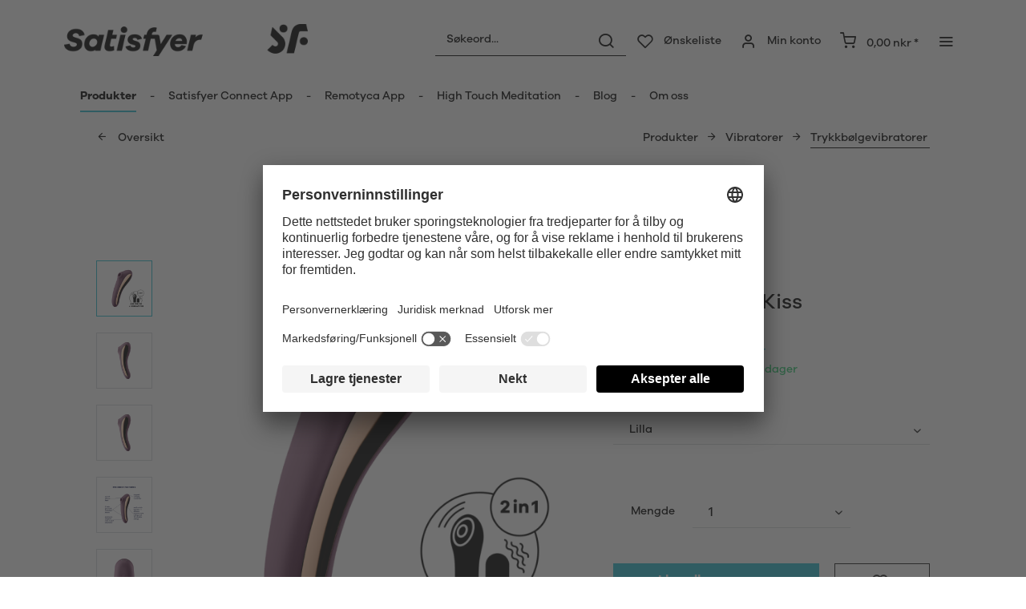

--- FILE ---
content_type: text/html; charset=UTF-8
request_url: https://www.satisfyer.com/no/satisfyer-dual-kiss
body_size: 30682
content:
<!DOCTYPE html> <html class="no-js" lang="no" itemscope="itemscope" itemtype="https://schema.org/WebPage"> <head> <meta charset="utf-8"> <meta name="author" content="" /> <meta name="robots" content="index,follow" /> <meta name="revisit-after" content="15 days" /> <meta name="keywords" content="og, av, med, Dual, å, kan, som, trykkbølger, Kiss, silikon, klitoris, dessuten, for, en, (IPX7), eller, vanntett, hudvennlig, det, brukes" /> <meta name="description" content="Satisfyer Dual Kiss med Air-Pulse-teknologi for intense orgasmer. Diskré innpakning ✔️ Rask levering ✔️ Sikker betaling!" /> <meta property="og:type" content="product" /> <meta property="og:site_name" content="Satisfyer NO" /> <meta property="og:url" content="https://www.satisfyer.com/no/satisfyer-dual-kiss" /> <meta property="og:title" content="Satisfyer Dual Kiss" /> <meta property="og:description" content="Dual Kiss begeistrer med en kombinasjon av dokumenterte trykkbølger, et vibrerende skaft som kan føres inn, så vel som muligheten for appstyring.…" /> <meta property="og:image" content="https://satisfyer.imb-images.com/cdn-cgi/image/onerror=redirect%2Cformat=auto/media/image/44/fd/37/satisfyer-dual-kiss-winered-airpulse-vibrator-first-view.png" /> <meta property="product:brand" content="Triple A Import GmbH" /> <meta property="product:price" content="565,95" /> <meta property="product:product_link" content="https://www.satisfyer.com/no/satisfyer-dual-kiss" /> <meta name="twitter:card" content="product" /> <meta name="twitter:site" content="Satisfyer NO" /> <meta name="twitter:title" content="Satisfyer Dual Kiss" /> <meta name="twitter:description" content="Dual Kiss begeistrer med en kombinasjon av dokumenterte trykkbølger, et vibrerende skaft som kan føres inn, så vel som muligheten for appstyring.…" /> <meta name="twitter:image" content="https://satisfyer.imb-images.com/cdn-cgi/image/onerror=redirect%2Cformat=auto/media/image/44/fd/37/satisfyer-dual-kiss-winered-airpulse-vibrator-first-view.png" /> <meta itemprop="copyrightHolder" content="Satisfyer NO" /> <meta itemprop="copyrightYear" content="2014" /> <meta itemprop="isFamilyFriendly" content="False" /> <meta itemprop="image" content="https://satisfyer.imb-images.com/cdn-cgi/image/onerror=redirect%2Cformat=auto/media/image/fe/dd/a4/Satisfyer-Logo_380x50px.png" /> <meta name="viewport" content="width=device-width, initial-scale=1.0"> <meta name="mobile-web-app-capable" content="yes"> <meta name="apple-mobile-web-app-title" content="Satisfyer NO"> <meta name="apple-mobile-web-app-capable" content="yes"> <meta name="apple-mobile-web-app-status-bar-style" content="default"> <meta name="google-site-verification" content="rc-4C5C9OVA_o4WGFirEVqSfcMEKHoblgSIwkzsHE3M" /> <link rel="apple-touch-icon-precomposed" href="https://satisfyer.imb-images.com/cdn-cgi/image/onerror=redirect%2Cformat=auto/media/image/e6/4c/84/apple-touch-icon.png"> <link rel="shortcut icon" href="https://satisfyer.imb-images.com/cdn-cgi/image/onerror=redirect%2Cformat=auto/media/unknown/43/ef/78/favicongmmg5nUb9xVHG.ico"> <meta name="msapplication-navbutton-color" content="#2bbcd0" /> <meta name="application-name" content="Satisfyer NO" /> <meta name="msapplication-starturl" content="https://www.satisfyer.com/no/" /> <meta name="msapplication-window" content="width=1024;height=768" /> <meta name="msapplication-TileImage" content="https://satisfyer.imb-images.com/cdn-cgi/image/onerror=redirect%2Cformat=auto/media/image/f0/ea/3a/mstile-150x150.png"> <meta name="msapplication-TileColor" content="#2bbcd0"> <meta name="theme-color" content="#2bbcd0" /> <link rel="canonical" href="https://www.satisfyer.com/no/satisfyer-dual-kiss" /> <title itemprop="name">Satisfyer Dual Kiss | Satisfyer NO</title> <link rel="stylesheet" href="https://use.fontawesome.com/releases/v5.2.0/css/all.css" integrity="sha384-hWVjflwFxL6sNzntih27bfxkr27PmbbK/iSvJ+a4+0owXq79v+lsFkW54bOGbiDQ" crossorigin="anonymous"> <link href="/web/cache/1768482586_f267b0884f16feef6f20be9f4bdf7c64.css" media="all" rel="stylesheet" type="text/css" /> <style> .is--ctl-listing .header--wrap:before { } .is--ctl-detail .header--wrap:before { background-image: url(https://satisfyer.imb-images.com/cdn-cgi/image/onerror=redirect%2Cformat=auto/media/image/4d/77/bb/Satisfyer_Webshop_Category_Header_Air-Pulse-Technology.png); } .is--ctl-blog .header--wrap:before { background-image: url(/); } .emz-conversion-header { color: white; display: block !important; text-align: center; background: #51FF60; height: auto; line-height: 40px; padding: unset; width: 100vw; position: relative; left: 50%; right: 50%; margin-left: -50vw; margin-right: -50vw; font-size: 16px; } .emz-conversion-header > div.container { background-color: transparent; display: flex;justify-content: center;} .js--tab-menu .tab--link { color: white !important } .is--ctl-listing .header--wrap:before { top: 160px; } @media screen and (min-width: 48em) { .is--ctl-listing .header--wrap:before { top: 140px; } } .usp-table { table-layout: fixed; } .usp-table td:first-child { min-width: 80px; } .prop-table td { position: relative; padding-left: 105px; } .prop-table td::before { display: inline-block; content: ''; -webkit-border-radius: 0.375rem; border-radius: 0.375rem; height: 0.75rem; width: 0.75rem; background-color: #bdbdbd; margin-left: 40px; position: absolute; left: 0; margin-top: 0.2rem; } @media (max-width: 680px) { .prop-table, .prop-table tbody, .prop-table tr, .prop-table td { display: block; } .prop-table td { padding-left: 94px; } .prop-table td::before { margin-left: 37px; } } @media (max-width: 680px) { .prop-table td:first-child { padding-right: 69px; } } .category--teaser-bottom { border: none !important; } .panel--title { font-size: xx-large !important; } .product--description table tr:nth-child(even) td { background: transparent; } .listing--sidebar { margin-bottom:0!important; } @media (max-width: 768px) { .emotion--banner-slider .image-slider--dots { bottom: 2.625rem; top: auto; left: 0; display: block; position: absolute; width: 100%; text-align: center; padding: 0; } .emotion--banner-slider .image-slider--dots .dot--link, .emotion--banner-slider .image-slider--dots a { width: .5rem; border-radius: .5rem; border-radius: 100%; margin: 0rem .3rem 0rem .3rem; width: 3rem; height: 3rem; -webkit-transition: all .3s ease; transition: all .3s ease; background: #16313a ; display: inline-block; border: 5px solid rgba(255,255,255,0.5); cursor: pointer; text-indent: -99999em; background-clip: padding-box; } .emotion--banner-slider .image-slider--dots .dot--link.is--active, .emotion--banner-slider .image-slider--dots .dot--link:hover { border-color: #16313a; background: #16313a; height: 3rem; } .emotion--banner-slider .image-slider--dots .dot--link { border: 6px solid #000; background: transparent; } .image-slider--container .arrow { height: 200px!important; width: 200px!important; border-radius: 50%!important; } .product-slider .product-slider--arrow.is--horizontal { height: 100px!important; width: 100px!important; border-radius: 50%!important; } .image-slider--container .arrow.is--left { -webkit-transform: translate3d(100px, -50%, 0)!important; transform: translate3d(100px, -50%, 0)!important; } .product-slider .product-slider--arrow.is--horizontal.arrow--prev { -webkit-transform: translate3d(50px, -50%, 0)!important; transform: translate3d(50px, -50%, 0)!important; } .image-slider--container .arrow.is--right { -webkit-transform: translate3d(-100px, -50%, 0)!important; transform: translate3d(-100px, -50%, 0)!important; } .product-slider .product-slider--arrow.is--horizontal.arrow--next { -webkit-transform: translate3d(-50px, -50%, 0)!important; transform: translate3d(-50px, -50%, 0)!important; } .image-slider--container .arrow::before { font-size: 50px!important; font-family: 'shopware'; } .product-slider .product-slider--arrow.is--horizontal::before { font-size: 25px!important; font-family: 'shopware'; } .image-slider--container .arrow.is--right::before { content: "\e60f"!important; right: 70px; } .product-slider .product-slider--arrow.is--horizontal.arrow--next::before{ content: "\e60f"!important; right: 35px; } .image-slider--container .arrow.is--left::before { content: "\e611"!important; left: 70px; } .product-slider .product-slider--arrow.is--horizontal.arrow--prev::before{ content: "\e611"!important; left: 35px; } } .product--description-short { display: none; } /* muli-regular - latin */ @font-face { font-family: 'Galano'; font-style: normal; font-weight: 400; src: url('/custom/plugins/AaaSatisfyerTheme/Resources/Themes/Frontend/Satisfyer/frontend/_public/src/fonts/SatisfyerGalano-Medium.eot'), /* IE9 Compat Modes */ url('/custom/plugins/AaaSatisfyerTheme/Resources/Themes/Frontend/Satisfyer/frontend/_public/src/fonts/SatisfyerGalano-Medium.eot?#iefix') format('embedded-opentype'), /* IE6-IE8 */ url('/custom/plugins/AaaSatisfyerTheme/Resources/Themes/Frontend/Satisfyer/frontend/_public/src/fonts/SatisfyerGalano-Medium.woff2') format('woff2'), /* Super Modern Browsers */ url('/custom/plugins/AaaSatisfyerTheme/Resources/Themes/Frontend/Satisfyer/frontend/_public/src/fonts/SatisfyerGalano-Medium.woff') format('woff'), /* Modern Browsers */ url('/custom/plugins/AaaSatisfyerTheme/Resources/Themes/Frontend/Satisfyer/frontend/_public/src/fonts/SatisfyerGalano-Medium.ttf') format('truetype'); /* Safari, Android, iOS */ } /* muli-700 - latin */ @font-face { font-family: 'Galano'; font-style: normal; font-weight: 700; src: url('/custom/plugins/AaaSatisfyerTheme/Resources/Themes/Frontend/Satisfyer/frontend/_public/src/fonts/SatisfyerGalano-Bold.eot'), /* IE9 Compat Modes */ url('/custom/plugins/AaaSatisfyerTheme/Resources/Themes/Frontend/Satisfyer/frontend/_public/src/fonts/SatisfyerGalano-Bold.eot?#iefix') format('embedded-opentype'), /* IE6-IE8 */ url('/custom/plugins/AaaSatisfyerTheme/Resources/Themes/Frontend/Satisfyer/frontend/_public/src/fonts/SatisfyerGalano-Bold.woff2') format('woff2'), /* Super Modern Browsers */ url('/custom/plugins/AaaSatisfyerTheme/Resources/Themes/Frontend/Satisfyer/frontend/_public/src/fonts/SatisfyerGalano-Bold.woff') format('woff'), /* Modern Browsers */ url('/custom/plugins/AaaSatisfyerTheme/Resources/Themes/Frontend/Satisfyer/frontend/_public/src/fonts/SatisfyerGalano-Bold.ttf') format('truetype'); /* Safari, Android, iOS */ } .product--box .action--note { font-size: initial; padding-top: 0; padding-right:0 ; } </style> <link rel="stylesheet" href="https://maxcdn.bootstrapcdn.com/font-awesome/4.4.0/css/font-awesome.min.css"> <script>
dataLayer = window.dataLayer || [];
// Clear the previous ecommerce object
dataLayer.push({ ecommerce: null });
// Push regular datalayer
dataLayer.push ({"pageTitle":"Satisfyer Dual Kiss | Satisfyer NO","pageCategory":"Detail","pageSubCategory":"","pageCategoryID":56,"productCategoryPath":"","pageSubCategoryID":"","pageCountryCode":"nn_NO","pageLanguageCode":"nn","pageVersion":1,"pageTestVariation":"1","pageValue":1,"pageAttributes":"1","productID":122,"productStyleID":"","productEAN":"4061504003016","productName":"Satisfyer Dual Kiss","productPrice":"565.95","productCategory":null,"productCurrency":"NOK","productColor":"","productRealColor":"","productSku":"SW10120.1"});
// Push new GA4 tags
dataLayer.push({"event":"view_item","ecommerce":{"currency":"NOK","value":"565.95","items":[{"item_id":"SW10120.1","item_name":"Satisfyer Dual Kiss","affiliation":"Satisfyer NO","index":0,"item_brand":"Triple A Import GmbH","item_list_id":56,"item_list_name":"Category","price":"565.95","quantity":1,"item_category":"Produkter","item_category1":"Vibratorer","item_category2":"Trykkb\u00f8lgevibratorer\u00a0"}]}});
// Push Remarketing tags
var google_tag_params = {ecomm_pagetype:"product",ecomm_pcat:["Trykkb\u00f8lgevibratorer\u00a0"],ecomm_prodid:"SW10120.1",ecomm_pname:"Satisfyer Dual Kiss",ecomm_pvalue:565.95,ecomm_totalvalue:565.95}
dataLayer.push ({
'event':'remarketingTriggered',
'google_tag_params': window.google_tag_params
});
</script> <script>(function(w,d,s,l,i){w[l]=w[l]||[];w[l].push({'gtm.start':
new Date().getTime(),event:'gtm.js'});var f=d.getElementsByTagName(s)[0],
j=d.createElement(s),dl=l!='dataLayer'?'&l='+l:'';j.async=true;j.src=
'https://www.googletagmanager.com/gtm.js?id='+i+dl;f.parentNode.insertBefore(j,f);
})(window,document,'script','dataLayer','GTM-N8GZSWS8');</script> </head> <body class=" is--ctl-detail is--act-index is--two-line is--logo-left categories--left tooltip--left " > <script>
function playVideo(container) {
let iframe = container.querySelector('iframe');
if(iframe) {
iframe.style.display = 'block';
iframe.setAttribute("src", iframe.dataset.src);
}
}
</script> <div class="top-bar" style="background:#3c7da5;padding:0px 0;font-size:20px;"> <center> <span style="color:#fff;"></span> </center> </div>  <noscript> <iframe src="https://www.googletagmanager.com/ns.html?id=GTM-N8GZSWS8" height="0" width="0" style="display:none;visibility:hidden"> </iframe> </noscript>  <div data-paypalUnifiedMetaDataContainer="true" data-paypalUnifiedRestoreOrderNumberUrl="https://www.satisfyer.com/no/widgets/PaypalUnifiedOrderNumber/restoreOrderNumber" class="is--hidden"> </div> <script>
document.bestitAmazonPayWidgetJsUrl = 'https://static-eu.payments-amazon.com/OffAmazonPayments/de/lpa/js/Widgets.js';
</script> <div class="bestit-amazon-pay" data-async="1" data-controller="detail" data-action="index" data-sellerId="A2PYHJW5LPFC1G" data-clientId="amzn1.application-oa2-client.7cb9cb3d62214b67865713e63c0ac375" data-purchaseId="" data-session="asess" data-smartphoneCollapsible="0" data-minimumOrderValue="0" data-basketValue="0" data-currency="NOK" data-scaEndpoint="https://www.satisfyer.com/no/AmazonPay/sca" data-errorPageUrl="https://www.satisfyer.com/no/checkout/cart/amazonPayError/1" data-basketSignature="" data-amazonPaySelected="false" data-closeLoadingIndicatorText="<p class=animation-text>Klicken Sie hier, um den Vorgang abzubrechen.</p>"> </div> <div class="page-wrap"> <noscript class="noscript-main"> <div class="alert is--warning"> <div class="alert--icon"> <i class="icon--element icon--warning"></i> </div> <div class="alert--content"> For å bruke Satisfyer&#x20;NO fullt ut, anbefaler vi at du aktiverer Javascript i din nettleser. </div> </div> </noscript> <div class="emz-conversion-header"> <div class="container"> <div class="emz-conversion-header-column"> </div> <div class="emz-conversion-header-column"> </div> <div class="emz-conversion-header-column"> </div> </div> </div> <div class="top-bar--offcanvas off-canvas is--right"> <div class="offcanvas--wrapper"> <div class="buttons--off-canvas"> <a href="#" title="Lukk vinduet" class="close--off-canvas"> <i class="icon--arrow-left"></i> Lukk vinduet </a> </div> <div class="top-bar offcanvas--content"> <div class="container block-group"> <div class="top-bar--logo"> <div class="logo--offcanvas"> <a class="logo--link" href="https://www.satisfyer.com/no/" title="Satisfyer NO - Bytt til startsiden"> <img srcset="https://satisfyer.imb-images.com/cdn-cgi/image/onerror=redirect%2Cformat=auto/media/image/12/84/d3/satisfyer_sign.png" alt="Satisfyer NO - Bytt til startsiden" width="100%" height="100" /> </a> </div> </div> <div class="top-bar--marketing"> </div> <nav class="top-bar--navigation" role="menubar">  <div class="top-bar--language navigation--entry" > <div class="language--form-headline entry--headline"> Språk </div> <form method="post" class="language--form"> <div class="field--select has--dropdown" aria-haspopup="true" data-dropdown-menu="true"> <div class="select-field"> <div class="select"> <span class="language--flag nn_NO"></span> <span class="language--name"> Norsk </span> </div> </div> <ul class="dropdown--list is--rounded"> <li class="dropdown--entry"> <button type="submit" class="dropdown--link active" name="__shop" value="623"> <span class="language--flag nn_NO"></span> <span class="language--name"> Norsk </span> </button> </li> <li class="dropdown--entry"> <button type="submit" class="dropdown--link" name="__shop" value="624"> <span class="language--flag en_GB"></span> <span class="language--name"> English </span> </button> </li> </ul> <input type="hidden" name="__redirect" value="1"> </div> </form> </div>  <ul class="service--list is--rounded" role="menu"> <li class="service--entry" role="menuitem"> <a class="service--link" href="https://www.satisfyer.com/no/accessibility" title="Accessibility" target="_parent"> Accessibility </a> </li> <li class="service--entry" role="menuitem"> <a class="service--link" href="https://www.satisfyer.com/no/get-access-to-our-catalogue" title="Contact us today" target="_self"> Contact us today </a> </li> <li class="service--entry" role="menuitem"> <a class="service--link" href="javascript:openCookieConsentManager()" title="Innstillinger for informasjonskapsler" > Innstillinger for informasjonskapsler </a> </li> <li class="service--entry" role="menuitem"> <a class="service--link" href="https://www.satisfyer.com/no/faq" title="FAQ" > FAQ </a> </li> <li class="service--entry" role="menuitem"> <a class="service--link" href="https://www.satisfyer.com/no/bruksanvisning" title="Bruksanvisning" > Bruksanvisning </a> </li> <li class="service--entry" role="menuitem"> <a class="service--link" href="https://www.satisfyer.com/no/contact-form" title="Kontakt" target="_self"> Kontakt </a> </li> <li class="service--entry" role="menuitem"> <a class="service--link" href="https://www.satisfyer.com/no/presse-innlogging" title="Presse innlogging" > Presse innlogging </a> </li> </ul> </nav> </div> </div> <div class="top-bar--login-register block" role="menuitem"> <a href="https://www.satisfyer.com/no/account" title="Registrieren" class="navigation--entry register--text account--entry"> Registrieren </a> <span>eller</span> <a href="https://www.satisfyer.com/no/account" title="Logg på" class="navigation--entry login--text account--entry"> Logg på </a> </div> </div> </div> <div class="header--wrap " data-sticky-header="true" data-offset="true"> <div class="header-wrap--inner"> <header class="header-main"> <div class="header--main-wrap"> <div class="container header--navigation"> <div class="logo-main block-group" role="banner"> <div class="logo--shop block"> <a class="logo--link" href="https://www.satisfyer.com/no" title="Satisfyer NO - Bytt til startsiden"> <picture> <source srcset="https://satisfyer.imb-images.com/cdn-cgi/image/onerror=redirect%2Cformat=auto/media/image/fe/dd/a4/Satisfyer-Logo_380x50px.png" media="(min-width: 78.75em)"> <source srcset="https://satisfyer.imb-images.com/cdn-cgi/image/onerror=redirect%2Cformat=auto/media/image/fe/dd/a4/Satisfyer-Logo_380x50px.png" media="(min-width: 64em)"> <source srcset="https://satisfyer.imb-images.com/cdn-cgi/image/onerror=redirect%2Cformat=auto/media/image/2a/b8/7c/Satisfyer-Logo_760x100px.png" media="(min-width: 48em)"> <img srcset="https://satisfyer.imb-images.com/cdn-cgi/image/onerror=redirect%2Cformat=auto/media/image/08/1c/14/Satisfyer-Logo_380x50pxrWTlJcKrSzGQq.png" alt="Satisfyer NO - Bytt til startsiden" /> </picture> </a> </div> </div> <nav class="shop--navigation block-group"> <ul class="navigation--list block-group" role="menubar"> <li class="navigation--entry entry--menu-left" role="menuitem"> <a class="entry--link entry--trigger btn is--icon-left" href="#offcanvas--left" data-offcanvas="true" data-offCanvasSelector=".sidebar-main"> <i class="icon--menu"></i> <span>Meny</span> </a> </li> <li class="navigation--entry entry--search" role="menuitem" data-search="true" aria-haspopup="true"> <a class="btn entry--link entry--trigger" href="#show-hide--search" title="Vis søk / lukk" data-atmos-tooltip="Vis søk / lukk" data-atmos-tooltip-pos="left"> <i class="icon--search"></i> <span class="search--display">Søk</span> </a> <form action="/no/search" method="get" class="main-search--form"> <input type="search" name="sSearch" aria-label="Søkeord..." class="main-search--field" autocomplete="off" autocapitalize="off" placeholder="Søkeord..." maxlength="30" /> <button type="submit" class="main-search--button" aria-label="Søk"> <i class="icon--search"></i> <span class="main-search--text">Søk</span> </button> <div class="form--ajax-loader">&nbsp;</div> </form> <div class="main-search--results"></div> </li>  <li class="service--entry navigation--entry entry--notepad" data-atmos-tooltip="Ønskeliste" data-atmos-tooltip-pos="left" role="menuitem"> <a href="https://www.satisfyer.com/no/note" class="btn is--icon-left entry--link notepad--link" title="Ønskeliste"> <i class="icon--heart"></i> <span class="notepad--display"> Ønskeliste </span> </a> </li> <li class="navigation--entry entry--account with-slt" data-offcanvas="true" data-offCanvasSelector=".account--dropdown-navigation" data-atmos-tooltip="Min konto" data-atmos-tooltip-pos="left" role="menuitem"> <a href="https://www.satisfyer.com/no/account" title="Min konto" class="btn is--icon-left entry--link account--link"> <i class="icon--account"></i> <span class="account--display"> Min konto </span> </a> <div class="account--dropdown-navigation"> <div class="navigation--smartphone"> <div class="entry--close-off-canvas"> <a href="#close-account-menu" class="account--close-off-canvas" title="Lukk meny"> Lukk meny <i class="icon--arrow-right"></i> </a> </div> </div> <div class="account--menu is--rounded is--personalized"> <span class="navigation--headline"> Min konto </span> <div class="account--menu-container"> <ul class="sidebar--navigation navigation--list is--level0 show--active-items"> <li class="navigation--entry"> <span class="navigation--signin"> <a href="https://www.satisfyer.com/no/account#hide-registration" class="blocked--link btn is--primary navigation--signin-btn" data-collapseTarget="#registration" data-action="close"> Logg på </a> <span class="navigation--register"> eller <a href="https://www.satisfyer.com/no/account#show-registration" class="blocked--link" data-collapseTarget="#registration" data-action="open"> Registrer deg </a> </span> </span> </li> <li class="navigation--entry"> <a href="https://www.satisfyer.com/no/account" title="Oversikt" class="navigation--link"> Oversikt </a> </li> <li class="navigation--entry"> <a href="https://www.satisfyer.com/no/account/profile" title="Personlige data" class="navigation--link" rel="nofollow"> Personlige data </a> </li> <li class="navigation--entry"> <a href="https://www.satisfyer.com/no/address/index/sidebar/" title="Adresser" class="navigation--link" rel="nofollow"> Adresser </a> </li> <li class="navigation--entry"> <a href="https://www.satisfyer.com/no/account/payment" title="Betalingsmåter" class="navigation--link" rel="nofollow"> Betalingsmåter </a> </li> <li class="navigation--entry"> <a href="https://www.satisfyer.com/no/note" title="Ønskeliste" class="navigation--link" rel="nofollow"> Ønskeliste </a> </li> </ul> </div> </div> </div> </li> <li class="navigation--entry entry--cart" data-atmos-tooltip="Handlevogn" data-atmos-tooltip-pos="left" role="menuitem"> <a class="btn is--icon-left cart--link" href="https://www.satisfyer.com/no/checkout/cart" title="Handlevogn"> <span class="cart--display"> Handlevogn </span> <span class="badge is--primary cart--quantity is--hidden">0</span> <i class="icon--basket"></i> <span class="cart--amount"> 0,00&nbsp;nkr * </span> </a> <div class="ajax-loader">&nbsp;</div> </li>  <li class="navigation--entry entry--menu-right entry--topbar" role="menuitem"> <a class="topbar--link entry--link entry--trigger btn is--icon-left" href="#offcanvas--right" data-offcanvas="true" data-offCanvasSelector=".top-bar--offcanvas" data-closeButtonSelector=".close--off-canvas" data-direction="fromRight" data-atmos-tooltip="Mer " data-atmos-tooltip-pos="left"> <i class="icon--menu"></i> </a> </li> </ul> </nav> </div> </div> </header> <nav class="navigation-main headline--hidden"> <div class="container" data-menu-scroller="true" data-listSelector=".navigation--list.container" data-viewPortSelector=".navigation--list-wrapper"> <div class="navigation--list-wrapper"> <ul class="navigation--list container" role="menubar" itemscope="itemscope" itemtype="https://schema.org/SiteNavigationElement"> <li class="navigation--entry is--active hover--effect-13" role="menuitem"> <a class="navigation--link is--active" data-hover="Produkter" href="https://www.satisfyer.com/no/produkter" title="Produkter" itemprop="url"> <span data-hover="Produkter" itemprop="name">Produkter</span> </a> </li> <li class="navigation--entry hover--effect-13" role="menuitem"> <a class="navigation--link" data-hover="Satisfyer Connect App" href="https://www.satisfyer.com/no/satisfyer-connect-app" title="Satisfyer Connect App" itemprop="url"> <span data-hover="Satisfyer Connect App" itemprop="name">Satisfyer Connect App</span> </a> </li> <li class="navigation--entry hover--effect-13" role="menuitem"> <a class="navigation--link" data-hover="Remotyca App" href="https://www.satisfyer.com/no/remotyca-app" title="Remotyca App" itemprop="url"> <span data-hover="Remotyca App" itemprop="name">Remotyca App</span> </a> </li> <li class="navigation--entry hover--effect-13" role="menuitem"> <a class="navigation--link" data-hover="High Touch Meditation" href="https://www.satisfyer.com/no/high-touch-meditation" title="High Touch Meditation" itemprop="url"> <span data-hover="High Touch Meditation" itemprop="name">High Touch Meditation</span> </a> </li> <li class="navigation--entry hover--effect-13" role="menuitem"> <a class="navigation--link" data-hover="Blog" href="https://www.satisfyer.com/no/blog" title="Blog" itemprop="url"> <span data-hover="Blog" itemprop="name">Blog</span> </a> </li> <li class="navigation--entry hover--effect-13" role="menuitem"> <a class="navigation--link" data-hover="Om oss" href="https://www.satisfyer.com/no/om-oss" title="Om oss" itemprop="url"> <span data-hover="Om oss" itemprop="name">Om oss</span> </a> </li> </ul> </div> <div class="advanced-menu" data-advanced-menu="true" data-hoverDelay="250"> <div class="menu--container"> <div class="button-container"> <a href="https://www.satisfyer.com/no/produkter" class="button--category" aria-label="Til kategoriProdukter" title="Til kategoriProdukter"> <i class="icon--arrow-right"></i> Til kategoriProdukter </a> <span class="button--close"> <i class="icon--cross"></i> </span> </div> <div class="content--wrapper has--content has--teaser"> <ul class="menu--list menu--level-0 columns--3" style="width: 75%;"> <li class="menu--list-item item--level-0" style="width: 100%"> <a href="https://www.satisfyer.com/no/produkter/nyheter" class="menu--list-item-link" aria-label="Nyheter" title="Nyheter">Nyheter</a> </li> <li class="menu--list-item item--level-0" style="width: 100%"> <a href="https://www.satisfyer.com/no/produkter/satisfyer-kiss-range" class="menu--list-item-link" aria-label="Satisfyer Kiss Range" title="Satisfyer Kiss Range">Satisfyer Kiss Range</a> </li> <li class="menu--list-item item--level-0" style="width: 100%"> <a href="https://www.satisfyer.com/no/produkter/new-pro-2-generation-3" class="menu--list-item-link" aria-label="New Pro 2 Generation 3" title="New Pro 2 Generation 3">New Pro 2 Generation 3</a> </li> <li class="menu--list-item item--level-0" style="width: 100%"> <a href="https://www.satisfyer.com/no/produkter/satisfyer-sets" class="menu--list-item-link" aria-label="Satisfyer Sets" title="Satisfyer Sets">Satisfyer Sets</a> </li> <li class="menu--list-item item--level-0" style="width: 100%"> <a href="https://www.satisfyer.com/no/produkter/app-toys" class="menu--list-item-link" aria-label="App Toys " title="App Toys ">App Toys </a> </li> <li class="menu--list-item item--level-0" style="width: 100%"> <a href="https://www.satisfyer.com/no/produkter/satisfyer-cuties" class="menu--list-item-link" aria-label="Satisfyer Cuties" title="Satisfyer Cuties">Satisfyer Cuties</a> </li> <li class="menu--list-item item--level-0" style="width: 100%"> <a href="https://www.satisfyer.com/no/produkter/glassdildoer" class="menu--list-item-link" aria-label="Glassdildoer" title="Glassdildoer">Glassdildoer</a> </li> <li class="menu--list-item item--level-0" style="width: 100%"> <a href="https://www.satisfyer.com/no/produkter/staaldildoer" class="menu--list-item-link" aria-label="Ståldildoer" title="Ståldildoer">Ståldildoer</a> </li> <li class="menu--list-item item--level-0" style="width: 100%"> <a href="https://www.satisfyer.com/no/produkter/sexleketoey-for-par" class="menu--list-item-link" aria-label="Sexleketøy for par" title="Sexleketøy for par">Sexleketøy for par</a> <ul class="menu--list menu--level-1 columns--3"> <li class="menu--list-item item--level-1"> <a href="https://www.satisfyer.com/no/produkter/sexleketoey-for-par/parvibratorer" class="menu--list-item-link" aria-label="Parvibratorer " title="Parvibratorer ">Parvibratorer </a> </li> <li class="menu--list-item item--level-1"> <a href="https://www.satisfyer.com/no/produkter/sexleketoey-for-par/multivibratoren" class="menu--list-item-link" aria-label="Multivibratoren " title="Multivibratoren ">Multivibratoren </a> </li> </ul> </li> <li class="menu--list-item item--level-0" style="width: 100%"> <a href="https://www.satisfyer.com/no/produkter/air-pulse-teknologi" class="menu--list-item-link" aria-label="Air Pulse-teknologi" title="Air Pulse-teknologi">Air Pulse-teknologi</a> </li> <li class="menu--list-item item--level-0" style="width: 100%"> <a href="https://www.satisfyer.com/no/produkter/clit-toys" class="menu--list-item-link" aria-label="Clit Toys " title="Clit Toys ">Clit Toys </a> </li> <li class="menu--list-item item--level-0" style="width: 100%"> <a href="https://www.satisfyer.com/no/produkter/vibratorer" class="menu--list-item-link" aria-label="Vibratorer" title="Vibratorer">Vibratorer</a> <ul class="menu--list menu--level-1 columns--3"> <li class="menu--list-item item--level-1"> <a href="https://www.satisfyer.com/no/produkter/vibratorer/klitorisvibratorer" class="menu--list-item-link" aria-label="Klitorisvibratorer " title="Klitorisvibratorer ">Klitorisvibratorer </a> </li> <li class="menu--list-item item--level-1"> <a href="https://www.satisfyer.com/no/produkter/vibratorer/trykkboelgevibratorer" class="menu--list-item-link" aria-label="Trykkbølgevibratorer " title="Trykkbølgevibratorer ">Trykkbølgevibratorer </a> </li> <li class="menu--list-item item--level-1"> <a href="https://www.satisfyer.com/no/produkter/vibratorer/fingervibratorer" class="menu--list-item-link" aria-label="Fingervibratorer" title="Fingervibratorer">Fingervibratorer</a> </li> <li class="menu--list-item item--level-1"> <a href="https://www.satisfyer.com/no/produkter/vibratorer/g-punkt-vibratorer" class="menu--list-item-link" aria-label="G-punkt-vibratorer " title="G-punkt-vibratorer ">G-punkt-vibratorer </a> </li> <li class="menu--list-item item--level-1"> <a href="https://www.satisfyer.com/no/produkter/vibratorer/massasjeapparat" class="menu--list-item-link" aria-label="Massasjeapparat " title="Massasjeapparat ">Massasjeapparat </a> </li> <li class="menu--list-item item--level-1"> <a href="https://www.satisfyer.com/no/produkter/vibratorer/minivibratorer" class="menu--list-item-link" aria-label="Minivibratorer " title="Minivibratorer ">Minivibratorer </a> </li> <li class="menu--list-item item--level-1"> <a href="https://www.satisfyer.com/no/produkter/vibratorer/rabitt-vibratorer" class="menu--list-item-link" aria-label="Rabitt-vibratorer " title="Rabitt-vibratorer ">Rabitt-vibratorer </a> </li> <li class="menu--list-item item--level-1"> <a href="https://www.satisfyer.com/no/produkter/vibratorer/slip-vibratorer" class="menu--list-item-link" aria-label="Slip-vibratorer " title="Slip-vibratorer ">Slip-vibratorer </a> </li> <li class="menu--list-item item--level-1"> <a href="https://www.satisfyer.com/no/produkter/vibratorer/baerbare-vibratorer" class="menu--list-item-link" aria-label="Bærbare vibratorer" title="Bærbare vibratorer">Bærbare vibratorer</a> </li> <li class="menu--list-item item--level-1"> <a href="https://www.satisfyer.com/no/produkter/vibratorer/lay-on-vibratorer" class="menu--list-item-link" aria-label="Lay-on-vibratorer" title="Lay-on-vibratorer">Lay-on-vibratorer</a> </li> <li class="menu--list-item item--level-1"> <a href="https://www.satisfyer.com/no/produkter/vibratorer/varmende-vibratorer" class="menu--list-item-link" aria-label="Varmende vibratorer " title="Varmende vibratorer ">Varmende vibratorer </a> </li> </ul> </li> <li class="menu--list-item item--level-0" style="width: 100%"> <a href="https://www.satisfyer.com/no/produkter/luksusvibratorer" class="menu--list-item-link" aria-label="Luksusvibratorer  " title="Luksusvibratorer  ">Luksusvibratorer  </a> </li> <li class="menu--list-item item--level-0" style="width: 100%"> <a href="https://www.satisfyer.com/no/produkter/vulva-toys" class="menu--list-item-link" aria-label="Vulva Toys " title="Vulva Toys ">Vulva Toys </a> </li> <li class="menu--list-item item--level-0" style="width: 100%"> <a href="https://www.satisfyer.com/no/produkter/onanere" class="menu--list-item-link" aria-label="Onanere" title="Onanere">Onanere</a> </li> <li class="menu--list-item item--level-0" style="width: 100%"> <a href="https://www.satisfyer.com/no/produkter/penis-toys" class="menu--list-item-link" aria-label="Penis Toys " title="Penis Toys ">Penis Toys </a> </li> <li class="menu--list-item item--level-0" style="width: 100%"> <a href="https://www.satisfyer.com/no/produkter/penisringer" class="menu--list-item-link" aria-label="Penisringer" title="Penisringer">Penisringer</a> </li> <li class="menu--list-item item--level-0" style="width: 100%"> <a href="https://www.satisfyer.com/no/produkter/anale-velvaereprodukter" class="menu--list-item-link" aria-label="Anale velværeprodukter" title="Anale velværeprodukter">Anale velværeprodukter</a> <ul class="menu--list menu--level-1 columns--3"> <li class="menu--list-item item--level-1"> <a href="https://www.satisfyer.com/no/produkter/anale-velvaereprodukter/analplugs" class="menu--list-item-link" aria-label="Analplugs" title="Analplugs">Analplugs</a> </li> <li class="menu--list-item item--level-1"> <a href="https://www.satisfyer.com/no/produkter/anale-velvaereprodukter/analkuler" class="menu--list-item-link" aria-label="Analkuler" title="Analkuler">Analkuler</a> </li> <li class="menu--list-item item--level-1"> <a href="https://www.satisfyer.com/no/produkter/anale-velvaereprodukter/analvibratorer" class="menu--list-item-link" aria-label="Analvibratorer" title="Analvibratorer">Analvibratorer</a> </li> </ul> </li> <li class="menu--list-item item--level-0" style="width: 100%"> <a href="https://www.satisfyer.com/no/produkter/kjaerlighetskuler" class="menu--list-item-link" aria-label="Kjærlighetskuler " title="Kjærlighetskuler ">Kjærlighetskuler </a> </li> <li class="menu--list-item item--level-0" style="width: 100%"> <a href="https://www.satisfyer.com/no/produkter/menstruasjonskopper" class="menu--list-item-link" aria-label="Menstruasjonskopper " title="Menstruasjonskopper ">Menstruasjonskopper </a> </li> <li class="menu--list-item item--level-0" style="width: 100%"> <a href="https://www.satisfyer.com/no/produkter/massasjeolje" class="menu--list-item-link" aria-label="Massasjeolje" title="Massasjeolje">Massasjeolje</a> </li> <li class="menu--list-item item--level-0" style="width: 100%"> <a href="https://www.satisfyer.com/no/produkter/glidemiddel" class="menu--list-item-link" aria-label="Glidemiddel " title="Glidemiddel ">Glidemiddel </a> </li> <li class="menu--list-item item--level-0" style="width: 100%"> <a href="https://www.satisfyer.com/no/produkter/tilbehoer" class="menu--list-item-link" aria-label="Tilbehør" title="Tilbehør">Tilbehør</a> <ul class="menu--list menu--level-1 columns--3"> <li class="menu--list-item item--level-1"> <a href="https://www.satisfyer.com/no/produkter/tilbehoer/tilbehoer-som-kan-byttes" class="menu--list-item-link" aria-label="Tilbehør som kan byttes " title="Tilbehør som kan byttes ">Tilbehør som kan byttes </a> </li> <li class="menu--list-item item--level-1"> <a href="https://www.satisfyer.com/no/produkter/tilbehoer/usb-ladekabel" class="menu--list-item-link" aria-label="USB-ladekabel" title="USB-ladekabel">USB-ladekabel</a> </li> <li class="menu--list-item item--level-1"> <a href="https://www.satisfyer.com/no/produkter/tilbehoer/desinfeksjonsmidler" class="menu--list-item-link" aria-label="Desinfeksjonsmidler " title="Desinfeksjonsmidler ">Desinfeksjonsmidler </a> </li> <li class="menu--list-item item--level-1"> <a href="https://www.satisfyer.com/no/produkter/tilbehoer/pleieprodukter" class="menu--list-item-link" aria-label="Pleieprodukter " title="Pleieprodukter ">Pleieprodukter </a> </li> <li class="menu--list-item item--level-1"> <a href="https://www.satisfyer.com/no/produkter/tilbehoer/innsatser-for-onani" class="menu--list-item-link" aria-label="Innsatser for onani  " title="Innsatser for onani  ">Innsatser for onani  </a> </li> <li class="menu--list-item item--level-1"> <a href="https://www.satisfyer.com/no/produkter/tilbehoer/oppbevaring-av-sexleketoey" class="menu--list-item-link" aria-label="Oppbevaring av sexleketøy" title="Oppbevaring av sexleketøy">Oppbevaring av sexleketøy</a> </li> <li class="menu--list-item item--level-1"> <a href="https://www.satisfyer.com/no/produkter/tilbehoer/kondomer" class="menu--list-item-link" aria-label="Kondomer" title="Kondomer">Kondomer</a> </li> </ul> </li> </ul> <div class="menu--delimiter" style="right: 25%;"></div> <div class="menu--teaser" style="width: 25%;"> <a href="https://www.satisfyer.com/no/produkter" aria-label="Til kategoriProdukter" title="Til kategoriProdukter" class="teaser--image" style="background-image: url(https://satisfyer.imb-images.com/cdn-cgi/image/onerror=redirect%2Cformat=auto/media/image/fa/ba/f1/Desktop_App_Toys.png);"></a> <div class="teaser--headline">Produkter</div> <div class="teaser--text"> <a class="teaser--text-link" href="https://www.satisfyer.com/no/produkter" aria-label="få vite mer" title="få vite mer"> få vite mer </a> </div> </div> </div> </div> <div class="menu--container"> <div class="button-container"> <a href="https://www.satisfyer.com/no/satisfyer-connect-app" class="button--category" aria-label="Til kategoriSatisfyer Connect App" title="Til kategoriSatisfyer Connect App"> <i class="icon--arrow-right"></i> Til kategoriSatisfyer Connect App </a> <span class="button--close"> <i class="icon--cross"></i> </span> </div> </div> <div class="menu--container"> <div class="button-container"> <a href="https://www.satisfyer.com/no/remotyca-app" class="button--category" aria-label="Til kategoriRemotyca App" title="Til kategoriRemotyca App"> <i class="icon--arrow-right"></i> Til kategoriRemotyca App </a> <span class="button--close"> <i class="icon--cross"></i> </span> </div> </div> <div class="menu--container"> <div class="button-container"> <a href="https://www.satisfyer.com/no/high-touch-meditation" class="button--category" aria-label="Til kategoriHigh Touch Meditation" title="Til kategoriHigh Touch Meditation"> <i class="icon--arrow-right"></i> Til kategoriHigh Touch Meditation </a> <span class="button--close"> <i class="icon--cross"></i> </span> </div> </div> <div class="menu--container"> <div class="button-container"> <a href="https://www.satisfyer.com/no/blog" class="button--category" aria-label="Til kategoriBlog" title="Til kategoriBlog"> <i class="icon--arrow-right"></i> Til kategoriBlog </a> <span class="button--close"> <i class="icon--cross"></i> </span> </div> <div class="content--wrapper has--teaser"> <div class="menu--teaser" style="width: 100%;"> <div class="teaser--text"> <a class="teaser--text-link" href="https://www.satisfyer.com/no/blog" aria-label="få vite mer" title="få vite mer"> få vite mer </a> </div> </div> </div> </div> <div class="menu--container"> <div class="button-container"> <a href="https://www.satisfyer.com/no/om-oss" class="button--category" aria-label="Til kategoriOm oss" title="Til kategoriOm oss"> <i class="icon--arrow-right"></i> Til kategoriOm oss </a> <span class="button--close"> <i class="icon--cross"></i> </span> </div> </div> </div> </div> </nav> </div> <div class="content--breadcrumb-wrap"> <div class="container"> <nav class="content--breadcrumb block"> <a class="breadcrumb--button breadcrumb--link" href="https://www.satisfyer.com/no/produkter/vibratorer/trykkboelgevibratorer" title="Oversikt"> <i class="icon--arrow-left"></i> <span class="breadcrumb--title">Oversikt</span> </a> <ul class="breadcrumb--list" role="menu" itemscope itemtype="https://schema.org/BreadcrumbList"> <li role="menuitem" class="breadcrumb--entry" itemprop="itemListElement" itemscope itemtype="https://schema.org/ListItem"> <a class="breadcrumb--link" href="https://www.satisfyer.com/no/produkter" title="Produkter" itemprop="item"> <link itemprop="url" href="https://www.satisfyer.com/no/produkter" /> <span class="breadcrumb--title" itemprop="name">Produkter</span> </a> <meta itemprop="position" content="0" /> </li> <li role="none" class="breadcrumb--separator"> <i class="icon--arrow-right"></i> </li> <li role="menuitem" class="breadcrumb--entry" itemprop="itemListElement" itemscope itemtype="https://schema.org/ListItem"> <a class="breadcrumb--link" href="https://www.satisfyer.com/no/produkter/vibratorer" title="Vibratorer" itemprop="item"> <link itemprop="url" href="https://www.satisfyer.com/no/produkter/vibratorer" /> <span class="breadcrumb--title" itemprop="name">Vibratorer</span> </a> <meta itemprop="position" content="1" /> </li> <li role="none" class="breadcrumb--separator"> <i class="icon--arrow-right"></i> </li> <li role="menuitem" class="breadcrumb--entry is--active" itemprop="itemListElement" itemscope itemtype="https://schema.org/ListItem"> <a class="breadcrumb--link" href="https://www.satisfyer.com/no/produkter/vibratorer/trykkboelgevibratorer" title="Trykkbølgevibratorer " itemprop="item"> <link itemprop="url" href="https://www.satisfyer.com/no/produkter/vibratorer/trykkboelgevibratorer" /> <span class="breadcrumb--title" itemprop="name">Trykkbølgevibratorer </span> </a> <meta itemprop="position" content="2" /> </li> </ul> </nav> </div> </div> <div class="container--ajax-cart" data-collapse-cart="true" data-displayMode="offcanvas"></div> </div> <div class="content--wrap"> <section class="content-main container block-group"> <nav class="product--navigation"> <a href="#" class="navigation--link link--prev"> <div class="link--prev-button"> <span class="link--prev-inner">Tilbake</span> </div> <div class="image--wrapper"> <div class="image--container"></div> </div> </a> <a href="#" class="navigation--link link--next"> <div class="link--next-button"> <span class="link--next-inner">For</span> </div> <div class="image--wrapper"> <div class="image--container"></div> </div> </a> </nav> <div class="content-main--inner"> <aside class="sidebar-main off-canvas"> <div class="navigation--smartphone"> <ul class="navigation--list "> <li class="navigation--entry entry--close-off-canvas"> <a href="#close-categories-menu" title="Lukk meny" class="navigation--link"> Lukk meny <i class="icon--arrow-right"></i> </a> </li> </ul> <div class="mobile--switches">  <div class="top-bar--language navigation--entry" > <div class="language--form-headline entry--headline"> Språk </div> <form method="post" class="language--form"> <div class="field--select has--dropdown" aria-haspopup="true" data-dropdown-menu="true"> <div class="select-field"> <div class="select"> <span class="language--flag nn_NO"></span> <span class="language--name"> Norsk </span> </div> </div> <ul class="dropdown--list is--rounded"> <li class="dropdown--entry"> <button type="submit" class="dropdown--link active" name="__shop" value="623"> <span class="language--flag nn_NO"></span> <span class="language--name"> Norsk </span> </button> </li> <li class="dropdown--entry"> <button type="submit" class="dropdown--link" name="__shop" value="624"> <span class="language--flag en_GB"></span> <span class="language--name"> English </span> </button> </li> </ul> <input type="hidden" name="__redirect" value="1"> </div> </form> </div>  </div> </div> <div class="sidebar--categories-wrapper" data-subcategory-nav="true" data-mainCategoryId="3" data-categoryId="56" data-fetchUrl="/no/widgets/listing/getCategory/categoryId/56"> <div class="categories--headline navigation--headline"> Kategorier </div> <div class="sidebar--categories-navigation"> <ul class="sidebar--navigation categories--navigation navigation--list is--drop-down is--level0 is--rounded" role="menu"> <li class="navigation--entry is--active has--sub-categories has--sub-children" role="menuitem"> <a class="navigation--link is--active has--sub-categories link--go-forward" href="https://www.satisfyer.com/no/produkter" data-categoryId="40" data-fetchUrl="/no/widgets/listing/getCategory/categoryId/40" title="Produkter" > Produkter <span class="is--icon-right"> <i class="icon--arrow-right"></i> </span> </a> <ul class="sidebar--navigation categories--navigation navigation--list is--level1 is--rounded" role="menu"> <li class="navigation--entry" role="menuitem"> <a class="navigation--link" href="https://www.satisfyer.com/no/produkter/nyheter" data-categoryId="165" data-fetchUrl="/no/widgets/listing/getCategory/categoryId/165" title="Nyheter" > Nyheter </a> </li> <li class="navigation--entry" role="menuitem"> <a class="navigation--link" href="https://www.satisfyer.com/no/produkter/satisfyer-kiss-range" data-categoryId="222" data-fetchUrl="/no/widgets/listing/getCategory/categoryId/222" title="Satisfyer Kiss Range" > Satisfyer Kiss Range </a> </li> <li class="navigation--entry" role="menuitem"> <a class="navigation--link" href="https://www.satisfyer.com/no/produkter/new-pro-2-generation-3" data-categoryId="180" data-fetchUrl="/no/widgets/listing/getCategory/categoryId/180" title="New Pro 2 Generation 3" > New Pro 2 Generation 3 </a> </li> <li class="navigation--entry" role="menuitem"> <a class="navigation--link" href="https://www.satisfyer.com/no/produkter/satisfyer-sets" data-categoryId="168" data-fetchUrl="/no/widgets/listing/getCategory/categoryId/168" title="Satisfyer Sets" > Satisfyer Sets </a> </li> <li class="navigation--entry" role="menuitem"> <a class="navigation--link" href="https://www.satisfyer.com/no/produkter/app-toys" data-categoryId="102" data-fetchUrl="/no/widgets/listing/getCategory/categoryId/102" title="App Toys " > App Toys  </a> </li> <li class="navigation--entry" role="menuitem"> <a class="navigation--link" href="https://www.satisfyer.com/no/produkter/satisfyer-cuties" data-categoryId="248" data-fetchUrl="/no/widgets/listing/getCategory/categoryId/248" title="Satisfyer Cuties" > Satisfyer Cuties </a> </li> <li class="navigation--entry" role="menuitem"> <a class="navigation--link" href="https://www.satisfyer.com/no/produkter/glassdildoer" data-categoryId="194" data-fetchUrl="/no/widgets/listing/getCategory/categoryId/194" title="Glassdildoer" > Glassdildoer </a> </li> <li class="navigation--entry" role="menuitem"> <a class="navigation--link" href="https://www.satisfyer.com/no/produkter/staaldildoer" data-categoryId="226" data-fetchUrl="/no/widgets/listing/getCategory/categoryId/226" title="Ståldildoer" > Ståldildoer </a> </li> <li class="navigation--entry has--sub-children" role="menuitem"> <a class="navigation--link link--go-forward" href="https://www.satisfyer.com/no/produkter/sexleketoey-for-par" data-categoryId="100" data-fetchUrl="/no/widgets/listing/getCategory/categoryId/100" title="Sexleketøy for par" > Sexleketøy for par <span class="is--icon-right"> <i class="icon--arrow-right"></i> </span> </a> </li> <li class="navigation--entry" role="menuitem"> <a class="navigation--link" href="https://www.satisfyer.com/no/produkter/air-pulse-teknologi" data-categoryId="43" data-fetchUrl="/no/widgets/listing/getCategory/categoryId/43" title="Air Pulse-teknologi" > Air Pulse-teknologi </a> </li> <li class="navigation--entry" role="menuitem"> <a class="navigation--link" href="https://www.satisfyer.com/no/produkter/clit-toys" data-categoryId="175" data-fetchUrl="/no/widgets/listing/getCategory/categoryId/175" title="Clit Toys " > Clit Toys  </a> </li> <li class="navigation--entry is--active has--sub-categories has--sub-children" role="menuitem"> <a class="navigation--link is--active has--sub-categories link--go-forward" href="https://www.satisfyer.com/no/produkter/vibratorer" data-categoryId="45" data-fetchUrl="/no/widgets/listing/getCategory/categoryId/45" title="Vibratorer" > Vibratorer <span class="is--icon-right"> <i class="icon--arrow-right"></i> </span> </a> <ul class="sidebar--navigation categories--navigation navigation--list is--level2 navigation--level-high is--rounded" role="menu"> <li class="navigation--entry" role="menuitem"> <a class="navigation--link" href="https://www.satisfyer.com/no/produkter/vibratorer/klitorisvibratorer" data-categoryId="44" data-fetchUrl="/no/widgets/listing/getCategory/categoryId/44" title="Klitorisvibratorer " > Klitorisvibratorer  </a> </li> <li class="navigation--entry is--active" role="menuitem"> <a class="navigation--link is--active" href="https://www.satisfyer.com/no/produkter/vibratorer/trykkboelgevibratorer" data-categoryId="56" data-fetchUrl="/no/widgets/listing/getCategory/categoryId/56" title="Trykkbølgevibratorer " > Trykkbølgevibratorer  </a> </li> <li class="navigation--entry" role="menuitem"> <a class="navigation--link" href="https://www.satisfyer.com/no/produkter/vibratorer/fingervibratorer" data-categoryId="130" data-fetchUrl="/no/widgets/listing/getCategory/categoryId/130" title="Fingervibratorer" > Fingervibratorer </a> </li> <li class="navigation--entry" role="menuitem"> <a class="navigation--link" href="https://www.satisfyer.com/no/produkter/vibratorer/g-punkt-vibratorer" data-categoryId="172" data-fetchUrl="/no/widgets/listing/getCategory/categoryId/172" title="G-punkt-vibratorer " > G-punkt-vibratorer  </a> </li> <li class="navigation--entry" role="menuitem"> <a class="navigation--link" href="https://www.satisfyer.com/no/produkter/vibratorer/massasjeapparat" data-categoryId="60" data-fetchUrl="/no/widgets/listing/getCategory/categoryId/60" title="Massasjeapparat " > Massasjeapparat  </a> </li> <li class="navigation--entry" role="menuitem"> <a class="navigation--link" href="https://www.satisfyer.com/no/produkter/vibratorer/minivibratorer" data-categoryId="61" data-fetchUrl="/no/widgets/listing/getCategory/categoryId/61" title="Minivibratorer " > Minivibratorer  </a> </li> <li class="navigation--entry" role="menuitem"> <a class="navigation--link" href="https://www.satisfyer.com/no/produkter/vibratorer/rabitt-vibratorer" data-categoryId="62" data-fetchUrl="/no/widgets/listing/getCategory/categoryId/62" title="Rabitt-vibratorer " > Rabitt-vibratorer  </a> </li> <li class="navigation--entry" role="menuitem"> <a class="navigation--link" href="https://www.satisfyer.com/no/produkter/vibratorer/slip-vibratorer" data-categoryId="174" data-fetchUrl="/no/widgets/listing/getCategory/categoryId/174" title="Slip-vibratorer " > Slip-vibratorer  </a> </li> <li class="navigation--entry" role="menuitem"> <a class="navigation--link" href="https://www.satisfyer.com/no/produkter/vibratorer/baerbare-vibratorer" data-categoryId="162" data-fetchUrl="/no/widgets/listing/getCategory/categoryId/162" title="Bærbare vibratorer" > Bærbare vibratorer </a> </li> <li class="navigation--entry" role="menuitem"> <a class="navigation--link" href="https://www.satisfyer.com/no/produkter/vibratorer/lay-on-vibratorer" data-categoryId="58" data-fetchUrl="/no/widgets/listing/getCategory/categoryId/58" title="Lay-on-vibratorer" > Lay-on-vibratorer </a> </li> <li class="navigation--entry" role="menuitem"> <a class="navigation--link" href="https://www.satisfyer.com/no/produkter/vibratorer/varmende-vibratorer" data-categoryId="63" data-fetchUrl="/no/widgets/listing/getCategory/categoryId/63" title="Varmende vibratorer " > Varmende vibratorer  </a> </li> </ul> </li> <li class="navigation--entry" role="menuitem"> <a class="navigation--link" href="https://www.satisfyer.com/no/produkter/luksusvibratorer" data-categoryId="46" data-fetchUrl="/no/widgets/listing/getCategory/categoryId/46" title="Luksusvibratorer  " > Luksusvibratorer   </a> </li> <li class="navigation--entry" role="menuitem"> <a class="navigation--link" href="https://www.satisfyer.com/no/produkter/vulva-toys" data-categoryId="177" data-fetchUrl="/no/widgets/listing/getCategory/categoryId/177" title="Vulva Toys " > Vulva Toys  </a> </li> <li class="navigation--entry" role="menuitem"> <a class="navigation--link" href="https://www.satisfyer.com/no/produkter/onanere" data-categoryId="47" data-fetchUrl="/no/widgets/listing/getCategory/categoryId/47" title="Onanere" > Onanere </a> </li> <li class="navigation--entry" role="menuitem"> <a class="navigation--link" href="https://www.satisfyer.com/no/produkter/penis-toys" data-categoryId="176" data-fetchUrl="/no/widgets/listing/getCategory/categoryId/176" title="Penis Toys " > Penis Toys  </a> </li> <li class="navigation--entry" role="menuitem"> <a class="navigation--link" href="https://www.satisfyer.com/no/produkter/penisringer" data-categoryId="48" data-fetchUrl="/no/widgets/listing/getCategory/categoryId/48" title="Penisringer" > Penisringer </a> </li> <li class="navigation--entry has--sub-children" role="menuitem"> <a class="navigation--link link--go-forward" href="https://www.satisfyer.com/no/produkter/anale-velvaereprodukter" data-categoryId="49" data-fetchUrl="/no/widgets/listing/getCategory/categoryId/49" title="Anale velværeprodukter" > Anale velværeprodukter <span class="is--icon-right"> <i class="icon--arrow-right"></i> </span> </a> </li> <li class="navigation--entry" role="menuitem"> <a class="navigation--link" href="https://www.satisfyer.com/no/produkter/kjaerlighetskuler" data-categoryId="50" data-fetchUrl="/no/widgets/listing/getCategory/categoryId/50" title="Kjærlighetskuler " > Kjærlighetskuler  </a> </li> <li class="navigation--entry" role="menuitem"> <a class="navigation--link" href="https://www.satisfyer.com/no/produkter/menstruasjonskopper" data-categoryId="51" data-fetchUrl="/no/widgets/listing/getCategory/categoryId/51" title="Menstruasjonskopper " > Menstruasjonskopper  </a> </li> <li class="navigation--entry" role="menuitem"> <a class="navigation--link" href="https://www.satisfyer.com/no/produkter/massasjeolje" data-categoryId="229" data-fetchUrl="/no/widgets/listing/getCategory/categoryId/229" title="Massasjeolje" > Massasjeolje </a> </li> <li class="navigation--entry" role="menuitem"> <a class="navigation--link" href="https://www.satisfyer.com/no/produkter/glidemiddel" data-categoryId="69" data-fetchUrl="/no/widgets/listing/getCategory/categoryId/69" title="Glidemiddel " > Glidemiddel  </a> </li> <li class="navigation--entry has--sub-children" role="menuitem"> <a class="navigation--link link--go-forward" href="https://www.satisfyer.com/no/produkter/tilbehoer" data-categoryId="52" data-fetchUrl="/no/widgets/listing/getCategory/categoryId/52" title="Tilbehør" > Tilbehør <span class="is--icon-right"> <i class="icon--arrow-right"></i> </span> </a> </li> </ul> </li> <li class="navigation--entry" role="menuitem"> <a class="navigation--link" href="https://www.satisfyer.com/no/bestsellers" data-categoryId="221" data-fetchUrl="/no/widgets/listing/getCategory/categoryId/221" title="Bestsellers" > Bestsellers </a> </li> <li class="navigation--entry" role="menuitem"> <a class="navigation--link" href="https://www.satisfyer.com/no/satisfyer-stores-amsterdam-reguliersbreestraat" data-categoryId="246" data-fetchUrl="/no/widgets/listing/getCategory/categoryId/246" title="Satisfyer Stores Amsterdam Reguliersbreestraat" > Satisfyer Stores Amsterdam Reguliersbreestraat </a> </li> <li class="navigation--entry" role="menuitem"> <a class="navigation--link" href="https://www.satisfyer.com/no/satisfyer-connect-app" data-categoryId="103" data-fetchUrl="/no/widgets/listing/getCategory/categoryId/103" title="Satisfyer Connect App" > Satisfyer Connect App </a> </li> <li class="navigation--entry" role="menuitem"> <a class="navigation--link" href="https://www.satisfyer.com/no/remotyca-app" data-categoryId="215" data-fetchUrl="/no/widgets/listing/getCategory/categoryId/215" title="Remotyca App" > Remotyca App </a> </li> <li class="navigation--entry" role="menuitem"> <a class="navigation--link" href="https://www.satisfyer.com/no/high-touch-meditation" data-categoryId="187" data-fetchUrl="/no/widgets/listing/getCategory/categoryId/187" title="High Touch Meditation" > High Touch Meditation </a> </li> <li class="navigation--entry has--sub-children" role="menuitem"> <a class="navigation--link link--go-forward" href="https://www.satisfyer.com/no/blog" data-categoryId="181" data-fetchUrl="/no/widgets/listing/getCategory/categoryId/181" title="Blog" > Blog <span class="is--icon-right"> <i class="icon--arrow-right"></i> </span> </a> </li> <li class="navigation--entry" role="menuitem"> <a class="navigation--link" href="https://www.satisfyer.com/no/om-oss" data-categoryId="104" data-fetchUrl="/no/widgets/listing/getCategory/categoryId/104" title="Om oss" > Om oss </a> </li> </ul> </div> <div class="shop-sites--container is--rounded"> <div class="shop-sites--headline navigation--headline"> Informasjon </div> <ul class="shop-sites--navigation sidebar--navigation navigation--list is--drop-down is--level0" role="menu"> <li class="navigation--entry" role="menuitem"> <a class="navigation--link" href="https://www.satisfyer.com/no/accessibility" title="Accessibility" data-categoryId="100" data-fetchUrl="/no/widgets/listing/getCustomPage/pageId/100" target="_parent"> Accessibility </a> </li> <li class="navigation--entry" role="menuitem"> <a class="navigation--link" href="https://www.satisfyer.com/no/get-access-to-our-catalogue" title="Contact us today" data-categoryId="99" data-fetchUrl="/no/widgets/listing/getCustomPage/pageId/99" target="_self"> Contact us today </a> </li> <li class="navigation--entry" role="menuitem"> <a class="navigation--link" href="javascript:openCookieConsentManager()" title="Innstillinger for informasjonskapsler" data-categoryId="83" data-fetchUrl="/no/widgets/listing/getCustomPage/pageId/83" > Innstillinger for informasjonskapsler </a> </li> <li class="navigation--entry" role="menuitem"> <a class="navigation--link" href="https://www.satisfyer.com/no/faq" title="FAQ" data-categoryId="48" data-fetchUrl="/no/widgets/listing/getCustomPage/pageId/48" > FAQ </a> </li> <li class="navigation--entry" role="menuitem"> <a class="navigation--link" href="https://www.satisfyer.com/no/bruksanvisning" title="Bruksanvisning" data-categoryId="47" data-fetchUrl="/no/widgets/listing/getCustomPage/pageId/47" > Bruksanvisning </a> </li> <li class="navigation--entry" role="menuitem"> <a class="navigation--link link--go-forward" href="https://www.satisfyer.com/no/contact-form" title="Kontakt" data-categoryId="51" data-fetchUrl="/no/widgets/listing/getCustomPage/pageId/51" target="_self"> Kontakt <span class="is--icon-right"> <i class="icon--arrow-right"></i> </span> </a> </li> <li class="navigation--entry" role="menuitem"> <a class="navigation--link link--go-forward" href="https://www.satisfyer.com/no/presse-innlogging" title="Presse innlogging" data-categoryId="52" data-fetchUrl="/no/widgets/listing/getCustomPage/pageId/52" > Presse innlogging <span class="is--icon-right"> <i class="icon--arrow-right"></i> </span> </a> </li> </ul> </div> <div class="panel is--rounded paypal--sidebar"> <div class="panel--body is--wide paypal--sidebar-inner"> <a href="https://www.paypal.com/de/webapps/mpp/personal" target="_blank" title="PayPal - Schnell und sicher bezahlen" rel="nofollow noopener"> <img class="logo--image" src="/custom/plugins/SwagPaymentPayPalUnified/Resources/views/frontend/_public/src/img/sidebar-paypal-generic.png" alt="PayPal - Schnell und sicher bezahlen"/> </a> </div> </div> <div class="amazon-pay-sidebar panel"> <div class="panel--body"> <img class="amazon-pay-sidebar--logo" src="/Plugins/Community/Frontend/BestitAmazonPay/Views/frontend/_public/images/logo_amazonpay-primary-fullcolor-positive.png" alt="Amazon Pay Logo"/> </div> </div> </div> </aside> <div class="content--wrapper"> <div class="content product--details" itemscope itemtype="http://schema.org/Product" data-product-navigation="/no/widgets/listing/productNavigation" data-category-id="56" data-main-ordernumber="SW10120.1" data-ajax-wishlist="true" data-compare-ajax="true" data-ajax-variants-container="true"> <div class="product--detail-upper block-group"> <div class="product--image-container image-slider product--image-zoom" data-image-slider="true" data-image-gallery="true" data-maxZoom="0" data-thumbnails=".image--thumbnails" > <div class="image--thumbnails image-slider--thumbnails"> <div class="image-slider--thumbnails-slide"> <a href="https://satisfyer.imb-images.com/cdn-cgi/image/onerror=redirect%2Cformat=auto/media/image/44/fd/37/satisfyer-dual-kiss-winered-airpulse-vibrator-first-view.png" title="Forhåndsvisning: Satisfyer Dual Kiss" class="thumbnail--link is--active" rel="nofollow noopener"> <img srcset="https://satisfyer.imb-images.com/cdn-cgi/image/onerror=redirect%2Cformat=auto/media/image/e9/ca/82/satisfyer-dual-kiss-winered-airpulse-vibrator-first-view_200x200.png, https://satisfyer.imb-images.com/cdn-cgi/image/onerror=redirect%2Cformat=auto/media/image/03/b2/60/satisfyer-dual-kiss-winered-airpulse-vibrator-first-view_200x200@2x.png 2x" alt="Forhåndsvisning: Satisfyer Dual Kiss" title="Forhåndsvisning: Satisfyer Dual Kiss" class="thumbnail--image" /> </a> <a href="https://satisfyer.imb-images.com/cdn-cgi/image/onerror=redirect%2Cformat=auto/media/image/f9/2d/12/Satisfyer-dual-kiss-winered-airpulse-vibrator-side-view.png" title="Forhåndsvisning: Satisfyer Dual Kiss" class="thumbnail--link" rel="nofollow noopener"> <img srcset="https://satisfyer.imb-images.com/cdn-cgi/image/onerror=redirect%2Cformat=auto/media/image/29/a7/a2/Satisfyer-dual-kiss-winered-airpulse-vibrator-side-view_200x200.png, https://satisfyer.imb-images.com/cdn-cgi/image/onerror=redirect%2Cformat=auto/media/image/fd/a8/d5/Satisfyer-dual-kiss-winered-airpulse-vibrator-side-view_200x200@2x.png 2x" alt="Forhåndsvisning: Satisfyer Dual Kiss" title="Forhåndsvisning: Satisfyer Dual Kiss" class="thumbnail--image" /> </a> <a href="https://satisfyer.imb-images.com/cdn-cgi/image/onerror=redirect%2Cformat=auto/media/image/f9/2d/12/Satisfyer-dual-kiss-winered-airpulse-vibrator-side-view.png" title="Forhåndsvisning: Satisfyer Dual Kiss" class="thumbnail--link" rel="nofollow noopener"> <img srcset="https://satisfyer.imb-images.com/cdn-cgi/image/onerror=redirect%2Cformat=auto/media/image/29/a7/a2/Satisfyer-dual-kiss-winered-airpulse-vibrator-side-view_200x200.png, https://satisfyer.imb-images.com/cdn-cgi/image/onerror=redirect%2Cformat=auto/media/image/fd/a8/d5/Satisfyer-dual-kiss-winered-airpulse-vibrator-side-view_200x200@2x.png 2x" alt="Forhåndsvisning: Satisfyer Dual Kiss" title="Forhåndsvisning: Satisfyer Dual Kiss" class="thumbnail--image" /> </a> <a href="https://satisfyer.imb-images.com/cdn-cgi/image/onerror=redirect%2Cformat=auto/media/image/80/f0/07/satisfyer-dual-kiss-red-airpulse-vibrator-features.png" title="Forhåndsvisning: Satisfyer Dual Kiss" class="thumbnail--link" rel="nofollow noopener"> <img srcset="https://satisfyer.imb-images.com/cdn-cgi/image/onerror=redirect%2Cformat=auto/media/image/59/46/be/satisfyer-dual-kiss-red-airpulse-vibrator-features_200x200.png, https://satisfyer.imb-images.com/cdn-cgi/image/onerror=redirect%2Cformat=auto/media/image/1f/e3/ea/satisfyer-dual-kiss-red-airpulse-vibrator-features_200x200@2x.png 2x" alt="Forhåndsvisning: Satisfyer Dual Kiss" title="Forhåndsvisning: Satisfyer Dual Kiss" class="thumbnail--image" /> </a> <a href="https://satisfyer.imb-images.com/cdn-cgi/image/onerror=redirect%2Cformat=auto/media/image/2a/e2/6b/satisfyer-dual-kiss-winered-airpulse-vibrator-detail.png" title="Forhåndsvisning: Satisfyer Dual Kiss" class="thumbnail--link" rel="nofollow noopener"> <img srcset="https://satisfyer.imb-images.com/cdn-cgi/image/onerror=redirect%2Cformat=auto/media/image/63/26/31/satisfyer-dual-kiss-winered-airpulse-vibrator-detail_200x200.png, https://satisfyer.imb-images.com/cdn-cgi/image/onerror=redirect%2Cformat=auto/media/image/aa/6c/32/satisfyer-dual-kiss-winered-airpulse-vibrator-detail_200x200@2x.png 2x" alt="Forhåndsvisning: Satisfyer Dual Kiss" title="Forhåndsvisning: Satisfyer Dual Kiss" class="thumbnail--image" /> </a> <a href="https://satisfyer.imb-images.com/cdn-cgi/image/onerror=redirect%2Cformat=auto/media/image/d6/25/bc/satisfyer-dual-kiss-winered-airpulse-vibrator-package.png" title="Forhåndsvisning: Satisfyer Dual Kiss" class="thumbnail--link" rel="nofollow noopener"> <img srcset="https://satisfyer.imb-images.com/cdn-cgi/image/onerror=redirect%2Cformat=auto/media/image/c8/fd/a0/satisfyer-dual-kiss-winered-airpulse-vibrator-package_200x200.png, https://satisfyer.imb-images.com/cdn-cgi/image/onerror=redirect%2Cformat=auto/media/image/4d/ba/30/satisfyer-dual-kiss-winered-airpulse-vibrator-package_200x200@2x.png 2x" alt="Forhåndsvisning: Satisfyer Dual Kiss" title="Forhåndsvisning: Satisfyer Dual Kiss" class="thumbnail--image" /> </a> <a href="https://satisfyer.imb-images.com/cdn-cgi/image/onerror=redirect%2Cformat=auto/media/image/2a/de/cd/satisfyer-dual-kiss-air-pulse-vibrator-adwards-english.png" title="Forhåndsvisning: Satisfyer Dual Kiss" class="thumbnail--link" rel="nofollow noopener"> <img srcset="https://satisfyer.imb-images.com/cdn-cgi/image/onerror=redirect%2Cformat=auto/media/image/dc/8d/c3/satisfyer-dual-kiss-air-pulse-vibrator-adwards-english_200x200.png, https://satisfyer.imb-images.com/cdn-cgi/image/onerror=redirect%2Cformat=auto/media/image/0d/66/85/satisfyer-dual-kiss-air-pulse-vibrator-adwards-english_200x200@2x.png 2x" alt="Forhåndsvisning: Satisfyer Dual Kiss" title="Forhåndsvisning: Satisfyer Dual Kiss" class="thumbnail--image" /> </a> </div> </div> <div class="image-slider--container"> <div class="image-slider--slide"> <div class="image--box image-slider--item is--alm-zoomer"> <span class="image--element" data-img-large="https://satisfyer.imb-images.com/cdn-cgi/image/onerror=redirect%2Cformat=auto/media/image/99/0f/e6/satisfyer-dual-kiss-winered-airpulse-vibrator-first-view_1280x1280.png" data-img-small="https://satisfyer.imb-images.com/cdn-cgi/image/onerror=redirect%2Cformat=auto/media/image/e9/ca/82/satisfyer-dual-kiss-winered-airpulse-vibrator-first-view_200x200.png" data-img-original="https://satisfyer.imb-images.com/cdn-cgi/image/onerror=redirect%2Cformat=auto/media/image/44/fd/37/satisfyer-dual-kiss-winered-airpulse-vibrator-first-view.png" data-alt="Satisfyer Dual Kiss"> <span class="image--media"> <img srcset="https://satisfyer.imb-images.com/cdn-cgi/image/onerror=redirect%2Cformat=auto/media/image/1a/c2/a6/satisfyer-dual-kiss-winered-airpulse-vibrator-first-view_600x600.png, https://satisfyer.imb-images.com/cdn-cgi/image/onerror=redirect%2Cformat=auto/media/image/f8/08/42/satisfyer-dual-kiss-winered-airpulse-vibrator-first-view_600x600@2x.png 2x" src="https://satisfyer.imb-images.com/cdn-cgi/image/onerror=redirect%2Cformat=auto/media/image/1a/c2/a6/satisfyer-dual-kiss-winered-airpulse-vibrator-first-view_600x600.png" alt="Satisfyer Dual Kiss" itemprop="image" /> </span> </span> </div> <div class="image--box image-slider--item"> <span class="image--element" data-img-large="https://satisfyer.imb-images.com/cdn-cgi/image/onerror=redirect%2Cformat=auto/media/image/1c/7b/18/Satisfyer-dual-kiss-winered-airpulse-vibrator-side-view_1280x1280.png" data-img-small="https://satisfyer.imb-images.com/cdn-cgi/image/onerror=redirect%2Cformat=auto/media/image/29/a7/a2/Satisfyer-dual-kiss-winered-airpulse-vibrator-side-view_200x200.png" data-img-original="https://satisfyer.imb-images.com/cdn-cgi/image/onerror=redirect%2Cformat=auto/media/image/f9/2d/12/Satisfyer-dual-kiss-winered-airpulse-vibrator-side-view.png" data-alt="Satisfyer Dual Kiss"> <span class="image--media"> <img srcset="https://satisfyer.imb-images.com/cdn-cgi/image/onerror=redirect%2Cformat=auto/media/image/ef/ab/c7/Satisfyer-dual-kiss-winered-airpulse-vibrator-side-view_600x600.png, https://satisfyer.imb-images.com/cdn-cgi/image/onerror=redirect%2Cformat=auto/media/image/26/a3/08/Satisfyer-dual-kiss-winered-airpulse-vibrator-side-view_600x600@2x.png 2x" alt="Satisfyer Dual Kiss" itemprop="image" /> </span> </span> <p data-content="" data-modalbox="true" data-targetselector="a" data-width="740" data-height="416" data-mode="iframe"> <a href="https://www.videolyser.de/video/44685847/1920/1080" class="js-video-button" rel="nofollow noopener"><i class="fas fa-play"></i></a> </p> </div> <div class="image--box image-slider--item is--alm-zoomer"> <span class="image--element" data-img-large="https://satisfyer.imb-images.com/cdn-cgi/image/onerror=redirect%2Cformat=auto/media/image/1c/7b/18/Satisfyer-dual-kiss-winered-airpulse-vibrator-side-view_1280x1280.png" data-img-small="https://satisfyer.imb-images.com/cdn-cgi/image/onerror=redirect%2Cformat=auto/media/image/29/a7/a2/Satisfyer-dual-kiss-winered-airpulse-vibrator-side-view_200x200.png" data-img-original="https://satisfyer.imb-images.com/cdn-cgi/image/onerror=redirect%2Cformat=auto/media/image/f9/2d/12/Satisfyer-dual-kiss-winered-airpulse-vibrator-side-view.png" data-alt="Satisfyer Dual Kiss"> <span class="image--media"> <img srcset="https://satisfyer.imb-images.com/cdn-cgi/image/onerror=redirect%2Cformat=auto/media/image/ef/ab/c7/Satisfyer-dual-kiss-winered-airpulse-vibrator-side-view_600x600.png, https://satisfyer.imb-images.com/cdn-cgi/image/onerror=redirect%2Cformat=auto/media/image/26/a3/08/Satisfyer-dual-kiss-winered-airpulse-vibrator-side-view_600x600@2x.png 2x" alt="Satisfyer Dual Kiss" itemprop="image" /> </span> </span> </div> <div class="image--box image-slider--item is--alm-zoomer"> <span class="image--element" data-img-large="https://satisfyer.imb-images.com/cdn-cgi/image/onerror=redirect%2Cformat=auto/media/image/03/02/a8/satisfyer-dual-kiss-red-airpulse-vibrator-features_1280x1280.png" data-img-small="https://satisfyer.imb-images.com/cdn-cgi/image/onerror=redirect%2Cformat=auto/media/image/59/46/be/satisfyer-dual-kiss-red-airpulse-vibrator-features_200x200.png" data-img-original="https://satisfyer.imb-images.com/cdn-cgi/image/onerror=redirect%2Cformat=auto/media/image/80/f0/07/satisfyer-dual-kiss-red-airpulse-vibrator-features.png" data-alt="Satisfyer Dual Kiss"> <span class="image--media"> <img srcset="https://satisfyer.imb-images.com/cdn-cgi/image/onerror=redirect%2Cformat=auto/media/image/79/75/b6/satisfyer-dual-kiss-red-airpulse-vibrator-features_600x600.png, https://satisfyer.imb-images.com/cdn-cgi/image/onerror=redirect%2Cformat=auto/media/image/96/c7/85/satisfyer-dual-kiss-red-airpulse-vibrator-features_600x600@2x.png 2x" alt="Satisfyer Dual Kiss" itemprop="image" /> </span> </span> </div> <div class="image--box image-slider--item is--alm-zoomer"> <span class="image--element" data-img-large="https://satisfyer.imb-images.com/cdn-cgi/image/onerror=redirect%2Cformat=auto/media/image/29/ab/ea/satisfyer-dual-kiss-winered-airpulse-vibrator-detail_1280x1280.png" data-img-small="https://satisfyer.imb-images.com/cdn-cgi/image/onerror=redirect%2Cformat=auto/media/image/63/26/31/satisfyer-dual-kiss-winered-airpulse-vibrator-detail_200x200.png" data-img-original="https://satisfyer.imb-images.com/cdn-cgi/image/onerror=redirect%2Cformat=auto/media/image/2a/e2/6b/satisfyer-dual-kiss-winered-airpulse-vibrator-detail.png" data-alt="Satisfyer Dual Kiss"> <span class="image--media"> <img srcset="https://satisfyer.imb-images.com/cdn-cgi/image/onerror=redirect%2Cformat=auto/media/image/a3/80/77/satisfyer-dual-kiss-winered-airpulse-vibrator-detail_600x600.png, https://satisfyer.imb-images.com/cdn-cgi/image/onerror=redirect%2Cformat=auto/media/image/c3/5f/04/satisfyer-dual-kiss-winered-airpulse-vibrator-detail_600x600@2x.png 2x" alt="Satisfyer Dual Kiss" itemprop="image" /> </span> </span> </div> <div class="image--box image-slider--item is--alm-zoomer"> <span class="image--element" data-img-large="https://satisfyer.imb-images.com/cdn-cgi/image/onerror=redirect%2Cformat=auto/media/image/78/0a/95/satisfyer-dual-kiss-winered-airpulse-vibrator-package_1280x1280.png" data-img-small="https://satisfyer.imb-images.com/cdn-cgi/image/onerror=redirect%2Cformat=auto/media/image/c8/fd/a0/satisfyer-dual-kiss-winered-airpulse-vibrator-package_200x200.png" data-img-original="https://satisfyer.imb-images.com/cdn-cgi/image/onerror=redirect%2Cformat=auto/media/image/d6/25/bc/satisfyer-dual-kiss-winered-airpulse-vibrator-package.png" data-alt="Satisfyer Dual Kiss"> <span class="image--media"> <img srcset="https://satisfyer.imb-images.com/cdn-cgi/image/onerror=redirect%2Cformat=auto/media/image/2a/26/72/satisfyer-dual-kiss-winered-airpulse-vibrator-package_600x600.png, https://satisfyer.imb-images.com/cdn-cgi/image/onerror=redirect%2Cformat=auto/media/image/2b/fa/76/satisfyer-dual-kiss-winered-airpulse-vibrator-package_600x600@2x.png 2x" alt="Satisfyer Dual Kiss" itemprop="image" /> </span> </span> </div> <div class="image--box image-slider--item is--alm-zoomer"> <span class="image--element" data-img-large="https://satisfyer.imb-images.com/cdn-cgi/image/onerror=redirect%2Cformat=auto/media/image/13/b5/8c/satisfyer-dual-kiss-air-pulse-vibrator-adwards-english_1280x1280.png" data-img-small="https://satisfyer.imb-images.com/cdn-cgi/image/onerror=redirect%2Cformat=auto/media/image/dc/8d/c3/satisfyer-dual-kiss-air-pulse-vibrator-adwards-english_200x200.png" data-img-original="https://satisfyer.imb-images.com/cdn-cgi/image/onerror=redirect%2Cformat=auto/media/image/2a/de/cd/satisfyer-dual-kiss-air-pulse-vibrator-adwards-english.png" data-alt="Satisfyer Dual Kiss"> <span class="image--media"> <img srcset="https://satisfyer.imb-images.com/cdn-cgi/image/onerror=redirect%2Cformat=auto/media/image/fb/98/2f/satisfyer-dual-kiss-air-pulse-vibrator-adwards-english_600x600.png, https://satisfyer.imb-images.com/cdn-cgi/image/onerror=redirect%2Cformat=auto/media/image/70/c9/d7/satisfyer-dual-kiss-air-pulse-vibrator-adwards-english_600x600@2x.png 2x" alt="Satisfyer Dual Kiss" itemprop="image" /> </span> </span> </div> </div> </div> <div class="image--dots image-slider--dots panel--dot-nav"> <a href="#" class="dot--link">&nbsp;</a> <a href="#" class="dot--link">&nbsp;</a> <a href="#" class="dot--link">&nbsp;</a> <a href="#" class="dot--link">&nbsp;</a> <a href="#" class="dot--link">&nbsp;</a> <a href="#" class="dot--link">&nbsp;</a> <a href="#" class="dot--link">&nbsp;</a> </div> </div> <header class="product--header"> <div class="product--info"> <h1 class="product--title" itemprop="name"> Satisfyer Dual Kiss </h1> <meta itemprop="image" content="https://satisfyer.imb-images.com/cdn-cgi/image/onerror=redirect%2Cformat=auto/media/image/f9/2d/12/Satisfyer-dual-kiss-winered-airpulse-vibrator-side-view.png"/> <meta itemprop="image" content="https://satisfyer.imb-images.com/cdn-cgi/image/onerror=redirect%2Cformat=auto/media/image/80/f0/07/satisfyer-dual-kiss-red-airpulse-vibrator-features.png"/> <meta itemprop="image" content="https://satisfyer.imb-images.com/cdn-cgi/image/onerror=redirect%2Cformat=auto/media/image/2a/e2/6b/satisfyer-dual-kiss-winered-airpulse-vibrator-detail.png"/> <meta itemprop="image" content="https://satisfyer.imb-images.com/cdn-cgi/image/onerror=redirect%2Cformat=auto/media/image/d6/25/bc/satisfyer-dual-kiss-winered-airpulse-vibrator-package.png"/> <meta itemprop="image" content="https://satisfyer.imb-images.com/cdn-cgi/image/onerror=redirect%2Cformat=auto/media/image/2a/de/cd/satisfyer-dual-kiss-air-pulse-vibrator-adwards-english.png"/> <meta itemprop="gtin13" content="4061504003016"/> <div class="product--rating-container"> <a href="#product--publish-comment" class="product--rating-link" rel="nofollow" title="Gi vurdering"> <span class="product--rating" itemprop="aggregateRating" itemscope itemtype="https://schema.org/AggregateRating"> <meta itemprop="ratingValue" content="9.4"> <meta itemprop="worstRating" content="0.5"> <meta itemprop="bestRating" content="10"> <meta itemprop="ratingCount" content="175"> <i class="icon--star"></i> <i class="icon--star"></i> <i class="icon--star"></i> <i class="icon--star"></i> <i class="icon--star-half"></i> <span class="rating--count-wrapper"> (<span class="rating--count">175</span>) </span> </span> </a> </div> </div> </header> <div class="product--buybox block"> <meta itemprop="brand" content="Triple A Import GmbH"/> <meta itemprop="weight" content="0.408 kg"/> <div class="product--description-short"> <p>Satisfyer Dual Kiss med Air-Pulse-teknologi for intense orgasmer. Diskré innpakning ✔️ Rask levering ✔️ Sikker betaling!</p> </div> <div itemprop="offers" itemscope itemtype="https://schema.org/Offer" class="buybox--inner"> <meta itemprop="priceCurrency" content="NOK"/> <span itemprop="priceSpecification" itemscope itemtype="https://schema.org/PriceSpecification"> <meta itemprop="valueAddedTaxIncluded" content="true"/> </span> <meta itemprop="url" content="https://www.satisfyer.com/no/satisfyer-dual-kiss"/> <div class="product--price price--default"> <span class="price--content content--default"> <meta itemprop="price" content="565.95"> 565,95&nbsp;nkr * </span> </div> <p class="product--tax" data-content="" data-modalbox="true" data-targetSelector="a" data-mode="ajax"> inkl. mva. <a title="Portokostnader" href="https://www.satisfyer.com/no/portokostnader" style="text-decoration:underline">pluss portokonstnader</a> </p> <div class="product--delivery"> <link itemprop="availability" href="https://schema.org/InStock" /> <p class="delivery--information"> <span class="delivery--text delivery--text-available"> <i class="delivery--status-icon delivery--status-available"></i> Klar til å sendes etter 1–2 dager </span> </p> </div> <div class="product--configurator"> <form method="post" action="https://www.satisfyer.com/no/satisfyer-dual-kiss" class="configurator--form upprice--form"> <p class="configurator--label">Farge:</p> <div class="select-field"> <select name="group[5]" data-ajax-select-variants="true"> <option selected="selected" value="9"> Lilla </option> <option value="5"> Svart </option> <option value="36"> Grønn </option> </select> </div> <noscript> <input name="recalc" type="submit" value="Velg" /> </noscript> </form> </div> <form name="sAddToBasket" method="post" action="https://www.satisfyer.com/no/checkout/addArticle" class="buybox--form" data-add-article="true" data-eventName="submit" data-showModal="false" data-addArticleUrl="https://www.satisfyer.com/no/checkout/ajaxAddArticleCart"> <input type="hidden" name="dtgsGtmArticleName" value="Satisfyer Dual Kiss Lilla"/> <input type="hidden" name="dtgsGtmArticlePrice" value="565.95"/> <input type="hidden" name="dtgsGtmArticleBrand" value="Triple A Import GmbH"/> <input type="hidden" name="dtgsGtmArticleCategoryId" value="56"/> <input type="hidden" name="dtgsGtmArticleCategoryName" value="Trykkbølgevibratorer "/> <input type="hidden" name="dtgsGtmCurrency" value="NOK"/> <input type="hidden" name="sActionIdentifier" value=""/> <input type="hidden" name="sAddAccessories" id="sAddAccessories" value=""/> <input type="hidden" name="sAdd" value="SW10120.1"/> <div class="buybox--button-container block-group"> <div class="buybox--quantity-label block"> Mengde </div> <div class="buybox--quantity block"> <div class="select-field"> <select id="sQuantity" name="sQuantity" class="quantity--select"> <option value="1">1</option> <option value="2">2</option> <option value="3">3</option> <option value="4">4</option> <option value="5">5</option> <option value="6">6</option> <option value="7">7</option> <option value="8">8</option> <option value="9">9</option> <option value="10">10</option> </select> </div> </div> <button class="buybox--button block btn is--primary is--icon-right is--center is--large" name="I handlevognen"> <span class="buy-btn--cart-add"></span> <span class="buy-btn--cart-text">I handlevognen</span> <i class="icon--arrow-right"></i> </button> </div> </form> <nav class="product--actions is--available has--wishlist-only"> <form action="https://www.satisfyer.com/no/note/add/ordernumber/SW10120.1" method="post" class="action--form"> <button type="submit" class="action--link link--notepad" title="På ønskelisten" data-ajaxUrl="https://www.satisfyer.com/no/note/ajaxAdd/ordernumber/SW10120.1" data-text="Merket"> <i class="icon--heart"></i> <span class="action--text">Merk</span> </button> </form> <a href="#content--product-reviews" data-show-tab="true" class="action--link link--publish-comment" rel="nofollow" title="Gi vurdering"> <i class="icon--star"></i> Vurder </a> </nav> </div> <ul class="product--base-info list--unstyled"> <ul class="list--unstyled"> <li class="base-info--entry"><strong class="entry--label"> Produsentens navn: </strong><span class="entry--content"> Triple A Import GmbH </span></li> <li class="base-info--entry"><strong class="entry--label"> Adresse: </strong><span class="entry--content"> Am Lenkwerk 3, 33615 Bielefeld, Germany </span></li> <li class="base-info--entry"><strong class="entry--label"> Email: </strong><span class="entry--content"> <a href="mailto:info@satisfyer.com">info@Satisfyer.com</a> </span></li> </ul> </ul> </div> </div> <div class="tab-menu--product" data-scrollable="true"> <div class="tab--navigation"> <a href="#" class="tab--link" title="Beskrivelse" data-tabName="description">Beskrivelse</a> <a href="#" class="tab--link" title="Egenskaper" data-tabName="properties">Egenskaper</a> <a href="#" class="tab--link" title="Omtaler" data-tabName="rating"> Omtaler <span class="product--rating-count">175</span> </a> </div> <div class="tab--container-list"> <div class="tab--container"> <div class="tab--header"> <a href="#" class="tab--title" title="Beskrivelse">Beskrivelse</a> </div> <div class="tab--preview"> Dual Kiss begeistrer med en kombinasjon av dokumenterte trykkbølger, et vibrerende skaft som kan...<a href="#" class="tab--link" title="mer">mer</a> </div> <div class="tab--content"> <div class="buttons--off-canvas"> <a href="#" title="Lukk meny" class="close--off-canvas"> <i class="icon--arrow-left"></i> Lukk meny </a> </div> <div class="content--description"> <div class="content--title"> Produktinformasjon "Satisfyer Dual Kiss" </div> <div class="product--description" itemprop="description"> <p>Dual Kiss begeistrer med en kombinasjon av dokumenterte trykkbølger, et vibrerende skaft som kan føres inn, så vel som muligheten for appstyring. Hudvennlig, mykt silikon og en vanntett konstruksjon gjør designen komplett.&nbsp;</p> <table border="0"> <tbody> <tr> <td><img id="tinymce-editor-image-4bdabc34-4e1d-4420-a991-e1b1b0603f93" class="tinymce-editor-image tinymce-editor-image-4bdabc34-4e1d-4420-a991-e1b1b0603f93" src="https://satisfyer.imb-images.com/cdn-cgi/image/onerror=redirect%2Cformat=auto/media/vector/0a/9a/80/Main-Feature-Icons_Gray_Silicone.svg" alt="Main-Feature-Icons_Gray_Silicone" width="105" height="105" data-src="media/vector/Main-Feature-Icons_Gray_Silicone.svg"></td> <td>Laget av supermyk hudvennlig og medisinsk silikon som er glatt å ta på og ekstremt hygienisk</td> </tr> <tr> <td><img id="tinymce-editor-image-64b52f48-b790-40fa-a247-ed422df82daa" class="tinymce-editor-image tinymce-editor-image-64b52f48-b790-40fa-a247-ed422df82daa" style="display: block; margin-left: auto; margin-right: auto;" src="https://satisfyer.imb-images.com/cdn-cgi/image/onerror=redirect%2Cformat=auto/media/vector/b0/e8/a4/Main-Feature-Icons_Gray_Air-Pulse-Vibration-2in1.svg" alt="Main-Feature-Icons_Gray_Air-Pulse-Vibration-2in1" width="85" height="85" data-src="media/vector/Main-Feature-Icons_Gray_Air-Pulse-Vibration-2in1.svg"></td> <td>Stimulering av klitoris ved bruk av trykkbølger og vibrasjoner samtidig</td> </tr> <tr> <td><img id="tinymce-editor-image-db40a8e8-1ab7-41b4-9e79-7ee1d1c113fe" class="tinymce-editor-image tinymce-editor-image-db40a8e8-1ab7-41b4-9e79-7ee1d1c113fe" style="display: block; margin-left: auto; margin-right: auto;" src="https://satisfyer.imb-images.com/cdn-cgi/image/onerror=redirect%2Cformat=auto/media/vector/61/40/6a/Main-Feature-Icons_Gray_Waterproof.svg" alt="Main-Feature-Icons_Gray_Waterproof" width="100" height="100" data-src="media/vector/Main-Feature-Icons_Gray_Waterproof.svg"></td> <td>Takket være den vanntette finishen (IPX7) kan dette leketøyet trygt brukes i vann, og er enkelt å rengjøre</td> </tr> </tbody> </table> <p>&nbsp;</p> <table class="prop-table" border="0"> <tbody> <tr> <td>15 års garanti</td> <td>Stimulering av klitoris med trykkbølger og stimulering av G-punkt med vibrasjon</td> </tr> <tr> <td>To separat kontrollerbare stimuleringselementer</td> <td>Hudvennlig silikon</td> </tr> <tr> <td>Vanntett (IPX7)</td> <td>11 trykkbølgeprogrammer + 11&nbsp;vibrasjonsprogrammer</td> </tr> <tr> <td>Hviskemodus</td> <td>Litiumionbatteri</td> </tr> <tr> <td>USB-magnetladekabel følger med</td> <td>Enkel å gjøre ren</td> </tr> </tbody> </table> <p>&nbsp;</p> <h2>Satisfyer Dual Kiss: Tosidig trykkbølgevibrator</h2> <p>Satisfyer Dual Kiss kan litt av hvert: Trykkbølgevibratoren av hudvennlig silikon kan dessuten brukes som G-punktvibrator og tilfredsstille alle dine lyster grundig. Bruk det runde hodet til å forkjæle klitoris med sensuelle, pulserende trykkbølger, eller nyt opphissende G-punktmassasje med det lett buede, vibrerende skaftet. Med sin flotte stil og elegante detaljer i metall er den i tillegg et virkelig blikkfang!</p> <h2>Allsidig moro med Satisfyer Dual Kiss</h2> <p>Og bedre blir det: Dual Kiss er vanntett (IPX7) og er dermed den ideelle lekekameraten under lange bad eller hete dusjkonserter – dessuten er den enkel å rengjøre. Dersom den skulle gå tom for kraft, kan de integrerte batteriene lades opp igjen med den medfølgende USB-ladekabelen.</p> <p>&nbsp;</p> <p><span style="font-size: x-small;">&nbsp;</span></p> </div> <div class="content--title"> Linker som fører videre til "Satisfyer Dual Kiss" </div> <ul class="content--list list--unstyled"> <li class="list--entry"> <a href="https://www.satisfyer.com/no/contact-form?sInquiry=detail&sOrdernumber=SW10120.1" rel="nofollow" class="content--link link--contact" title="Spørsmål til produktet?"> <i class="icon--arrow-right"></i> Spørsmål til produktet? </a> </li> </ul> </div> </div> </div> <div class="tab--container"> <div class="tab--header"> <a href="#" class="tab--title" title="Egenskaper">Egenskaper</a> </div> <div class="tab--preview"> Se egenskaper <a href="#" class="tab--link" title="mer">mer</a> </div> <div class="tab--content"> <div class="buttons--off-canvas"> <a href="#" title="Lukk meny" class="close--off-canvas"> <i class="icon--arrow-left"></i> Lukk meny </a> </div> <div class="content--properties"> <div class="content--title"> Egenskaper "Satisfyer Dual Kiss" </div> <div class="product--properties panel has--border" itemprop="properties"> <table class="product--properties-table"> <tr class="product--properties-row"> <td class="product--properties-label is--bold">Bredde:</td> <td class="product--properties-value">65.5 mm</td> </tr> <tr class="product--properties-row"> <td class="product--properties-label is--bold">Farge:</td> <td class="product--properties-value">Grønn, Rød, Svart</td> </tr> <tr class="product--properties-row"> <td class="product--properties-label is--bold">Passer for:</td> <td class="product--properties-value">Kvinner</td> </tr> <tr class="product--properties-row"> <td class="product--properties-label is--bold">Vekt:</td> <td class="product--properties-value">164 g</td> </tr> <tr class="product--properties-row"> <td class="product--properties-label is--bold">Høyde:</td> <td class="product--properties-value">38 mm</td> </tr> <tr class="product--properties-row"> <td class="product--properties-label is--bold">Lengde:</td> <td class="product--properties-value">190 mm</td> </tr> <tr class="product--properties-row"> <td class="product--properties-label is--bold">Med trykkbølger:</td> <td class="product--properties-value">Ja</td> </tr> <tr class="product--properties-row"> <td class="product--properties-label is--bold">Med vibrasjon:</td> <td class="product--properties-value">Ja</td> </tr> <tr class="product--properties-row"> <td class="product--properties-label is--bold">Stimulering:</td> <td class="product--properties-value">Klitoral, Vaginal</td> </tr> <tr class="product--properties-row"> <td class="product--properties-label is--bold">Vanntett (IPX7):</td> <td class="product--properties-value">Ja</td> </tr> <tr class="product--properties-row"> <td class="product--properties-label is--bold">Batteri:</td> <td class="product--properties-value">Oppladbart batteri</td> </tr> <tr class="product--properties-row"> <td class="product--properties-label is--bold">Materiale:</td> <td class="product--properties-value">ABS, plast, Silikon</td> </tr> </table> </div> </div> </div> </div> <div class="tab--container"> <div class="tab--header"> <a href="#" class="tab--title" title="Omtaler">Omtaler</a> <span class="product--rating-count">175</span> </div> <div class="tab--preview"> Les, skriv og diskuter vurderinger...<a href="#" class="tab--link" title="mer">mer</a> </div> <div id="tab--product-comment" class="tab--content"> <div class="buttons--off-canvas"> <a href="#" title="Lukk meny" class="close--off-canvas"> <i class="icon--arrow-left"></i> Lukk meny </a> </div> <div class="content--product-reviews" id="detail--product-reviews"> <div class="content--title"> Kundevurderinger for "Satisfyer Dual Kiss" </div> <div class="block-group dvsn-vote-pager--options-container"> <div class="block summary"> <div class="short-summary block-group"> <span class="average-points block">&empty; 4,7</span> <span class="average-from block">&nbsp;of 5 stars </span> <span class="votes block">with 175 ratings</span> </div> <div class="progress-bar--container block-group"> <span class="points block" data-dvsn-vote-pager-filter="true" data-stars="5" data-url='/no/widgets/DvsnVotePager/getVotes' data-number="SW10120.1" > 5 stjerner </span> <div class="progress-bar block"> <div style="width: 82%"></div> </div> <span class="votes block">(144)</span> </div> <div class="progress-bar--container block-group"> <span class="points block" data-dvsn-vote-pager-filter="true" data-stars="4" data-url='/no/widgets/DvsnVotePager/getVotes' data-number="SW10120.1" > 4 stjerner </span> <div class="progress-bar block"> <div style="width: 9%"></div> </div> <span class="votes block">(16)</span> </div> <div class="progress-bar--container block-group"> <span class="points block" data-dvsn-vote-pager-filter="true" data-stars="3" data-url='/no/widgets/DvsnVotePager/getVotes' data-number="SW10120.1" > 3 stjerner </span> <div class="progress-bar block"> <div style="width: 5%"></div> </div> <span class="votes block">(9)</span> </div> <div class="progress-bar--container block-group"> <span class="points block" data-dvsn-vote-pager-filter="true" data-stars="2" data-url='/no/widgets/DvsnVotePager/getVotes' data-number="SW10120.1" > 2 stjerner </span> <div class="progress-bar block"> <div style="width: 1%"></div> </div> <span class="votes block">(3)</span> </div> <div class="progress-bar--container block-group"> <span class="points block" data-dvsn-vote-pager-filter="true" data-stars="1" data-url='/no/widgets/DvsnVotePager/getVotes' data-number="SW10120.1" > 1 stjerne </span> <div class="progress-bar block"> <div style="width: 1%"></div> </div> <span class="votes block">(3)</span> </div> </div> <div class="block form-button"> <button class="btn is--primary is--large">Skriv vurdering</button> </div> </div> <div class="dvsn-vote-pager--form-container"> <div id="product--publish-comment" class="content--title"> Skriv vurdering </div> <div class="alert is--warning is--rounded"> <div class="alert--icon"> <i class="icon--element icon--warning"></i> </div> <div class="alert--content"> Etter at din vurdering er kontrollert blir den frigjort. </div> </div> <form method="post" action="https://www.satisfyer.com/no/satisfyer-dual-kiss?action=rating#detail--product-reviews" class="content--form review--form"> <input name="sVoteName" type="text" value="" class="review--field" aria-label="Ditt Navn" placeholder="Ditt Navn" /> <input name="sVoteSummary" type="text" value="" id="sVoteSummary" class="review--field" aria-label="Sammendrag" placeholder="Sammendrag*" required="required" aria-required="true" /> <div class="dvsn-vote-pager--stars-selection block-group"> <span class="description block">Your rating:</span> <span class="stars-selection block" data-star-selection="5"> <i class="icon--star" data-star="1"></i> <i class="icon--star" data-star="2"></i> <i class="icon--star" data-star="3"></i> <i class="icon--star" data-star="4"></i> <i class="icon--star" data-star="5"></i> </span> <div class="field--select review--field is--hidden select-field"> <select name="sVoteStars" aria-label="Gi vurdering"> <option value="10">10 veldig bra</option> <option value="9">9</option> <option value="8">8</option> <option value="7">7</option> <option value="6">6</option> <option value="5">5</option> <option value="4">4</option> <option value="3">3</option> <option value="2">2</option> <option value="1">1 veldig dårlig</option> </select> </div> </div> <textarea name="sVoteComment" placeholder="Din mening" cols="3" rows="2" class="review--field" aria-label="Din mening"></textarea> <div class=""> <div class="captcha--placeholder" data-captcha="true" data-src="/no/widgets/Captcha/getCaptchaByName/captchaName/honeypot" data-errorMessage="Bitte füllen Sie das Captcha-Feld korrekt aus." data-hasError="true"> <span class="c-firstname-confirmation"> Skriv inn tallene i det kommende tekstfeltet. </span> <input type="text" name="first_name_confirmation" value="" class="c-firstname-confirmation" aria-label="Ditt Navn" autocomplete="captcha-no-autofill"/> </div> <input type="hidden" name="captchaName" value="honeypot" /> </div> <p class="review--notice"> The fields marked with * are required. </p> <div class="review--actions"> <button type="submit" class="btn is--primary" name="Submit"> Lagre </button> </div> </form> </div> <div class="review--entry" itemprop="review" itemscope itemtype="https://schema.org/Review"> <div class="entry--header"> <span class="product--rating" itemprop="reviewRating" itemscope itemtype="https://schema.org/Rating"> <meta itemprop="ratingValue" content="3"> <meta itemprop="worstRating" content="0.5"> <meta itemprop="bestRating" content="5"> <i class="icon--star"></i> <i class="icon--star"></i> <i class="icon--star"></i> <i class="icon--star-empty"></i> <i class="icon--star-empty"></i> </span> <strong class="content--label">Fra:</strong> <span class="content--field" itemprop="author">Jörg</span> <strong class="content--label">Den:</strong> <meta itemprop="datePublished" content="2025-11-23"> <span class="content--field">23. nov. 2025</span> </div> <div class="entry--content"> <h4 class="content--title" itemprop="name"> </h4> <p class="content--box review--content" itemprop="reviewBody"> I'd give it 4 out of 5 stars. It’s highly recommended for users who enjoy experimenting. However, not every feature works the same for everyone—take some time to find the best position and settings for you. </p> </div> </div> <div class="review--entry" itemprop="review" itemscope itemtype="https://schema.org/Review"> <div class="entry--header"> <span class="product--rating" itemprop="reviewRating" itemscope itemtype="https://schema.org/Rating"> <meta itemprop="ratingValue" content="5"> <meta itemprop="worstRating" content="0.5"> <meta itemprop="bestRating" content="5"> <i class="icon--star"></i> <i class="icon--star"></i> <i class="icon--star"></i> <i class="icon--star"></i> <i class="icon--star"></i> </span> <strong class="content--label">Fra:</strong> <span class="content--field" itemprop="author">Claudia</span> <strong class="content--label">Den:</strong> <meta itemprop="datePublished" content="2025-10-05"> <span class="content--field">5. okt. 2025</span> </div> <div class="entry--content"> <h4 class="content--title" itemprop="name"> </h4> <p class="content--box review--content" itemprop="reviewBody"> Brings lots of enjoyment. </p> </div> </div> <div class="review--entry" itemprop="review" itemscope itemtype="https://schema.org/Review"> <div class="entry--header"> <span class="product--rating" itemprop="reviewRating" itemscope itemtype="https://schema.org/Rating"> <meta itemprop="ratingValue" content="5"> <meta itemprop="worstRating" content="0.5"> <meta itemprop="bestRating" content="5"> <i class="icon--star"></i> <i class="icon--star"></i> <i class="icon--star"></i> <i class="icon--star"></i> <i class="icon--star"></i> </span> <strong class="content--label">Fra:</strong> <span class="content--field" itemprop="author">Vadim</span> <strong class="content--label">Den:</strong> <meta itemprop="datePublished" content="2025-10-03"> <span class="content--field">3. okt. 2025</span> </div> <div class="entry--content"> <h4 class="content--title" itemprop="name"> </h4> <p class="content--box review--content" itemprop="reviewBody"> So lovely!!! </p> </div> </div> <div class="review--entry" itemprop="review" itemscope itemtype="https://schema.org/Review"> <div class="entry--header"> <span class="product--rating" itemprop="reviewRating" itemscope itemtype="https://schema.org/Rating"> <meta itemprop="ratingValue" content="4"> <meta itemprop="worstRating" content="0.5"> <meta itemprop="bestRating" content="5"> <i class="icon--star"></i> <i class="icon--star"></i> <i class="icon--star"></i> <i class="icon--star"></i> <i class="icon--star-empty"></i> </span> <strong class="content--label">Fra:</strong> <span class="content--field" itemprop="author">Björn</span> <strong class="content--label">Den:</strong> <meta itemprop="datePublished" content="2025-08-05"> <span class="content--field">5. aug. 2025</span> </div> <div class="entry--content"> <h4 class="content--title" itemprop="name"> </h4> <p class="content--box review--content" itemprop="reviewBody"> Easy to handle. </p> </div> </div> <div class="review--entry" itemprop="review" itemscope itemtype="https://schema.org/Review"> <div class="entry--header"> <span class="product--rating" itemprop="reviewRating" itemscope itemtype="https://schema.org/Rating"> <meta itemprop="ratingValue" content="1"> <meta itemprop="worstRating" content="0.5"> <meta itemprop="bestRating" content="5"> <i class="icon--star"></i> <i class="icon--star-empty"></i> <i class="icon--star-empty"></i> <i class="icon--star-empty"></i> <i class="icon--star-empty"></i> </span> <strong class="content--label">Fra:</strong> <span class="content--field" itemprop="author">Henrieke</span> <strong class="content--label">Den:</strong> <meta itemprop="datePublished" content="2025-07-30"> <span class="content--field">30. juli 2025</span> </div> <div class="entry--content"> <h4 class="content--title" itemprop="name"> </h4> <p class="content--box review--content" itemprop="reviewBody"> A close second favorite, easy to fall in love with. </p> </div> </div> <div class="review--entry" itemprop="review" itemscope itemtype="https://schema.org/Review"> <div class="entry--header"> <span class="product--rating" itemprop="reviewRating" itemscope itemtype="https://schema.org/Rating"> <meta itemprop="ratingValue" content="5"> <meta itemprop="worstRating" content="0.5"> <meta itemprop="bestRating" content="5"> <i class="icon--star"></i> <i class="icon--star"></i> <i class="icon--star"></i> <i class="icon--star"></i> <i class="icon--star"></i> </span> <strong class="content--label">Fra:</strong> <span class="content--field" itemprop="author">Anonym</span> <strong class="content--label">Den:</strong> <meta itemprop="datePublished" content="2025-05-27"> <span class="content--field">27. mai 2025</span> </div> <div class="entry--content"> <h4 class="content--title" itemprop="name"> </h4> <p class="content--box review--content" itemprop="reviewBody"> If you hit the right spot, this thing is a knockout. </p> </div> </div> <div class="review--entry" itemprop="review" itemscope itemtype="https://schema.org/Review"> <div class="entry--header"> <span class="product--rating" itemprop="reviewRating" itemscope itemtype="https://schema.org/Rating"> <meta itemprop="ratingValue" content="3"> <meta itemprop="worstRating" content="0.5"> <meta itemprop="bestRating" content="5"> <i class="icon--star"></i> <i class="icon--star"></i> <i class="icon--star"></i> <i class="icon--star-empty"></i> <i class="icon--star-empty"></i> </span> <strong class="content--label">Fra:</strong> <span class="content--field" itemprop="author">Jan</span> <strong class="content--label">Den:</strong> <meta itemprop="datePublished" content="2025-01-15"> <span class="content--field">15. jan. 2025</span> </div> <div class="entry--content"> <h4 class="content--title" itemprop="name"> </h4> <p class="content--box review--content" itemprop="reviewBody"> Used only once and now it's just collecting dust. </p> </div> </div> <div class="review--entry" itemprop="review" itemscope itemtype="https://schema.org/Review"> <div class="entry--header"> <span class="product--rating" itemprop="reviewRating" itemscope itemtype="https://schema.org/Rating"> <meta itemprop="ratingValue" content="5"> <meta itemprop="worstRating" content="0.5"> <meta itemprop="bestRating" content="5"> <i class="icon--star"></i> <i class="icon--star"></i> <i class="icon--star"></i> <i class="icon--star"></i> <i class="icon--star"></i> </span> <strong class="content--label">Fra:</strong> <span class="content--field" itemprop="author">Eric</span> <strong class="content--label">Den:</strong> <meta itemprop="datePublished" content="2024-12-25"> <span class="content--field">25. des. 2024</span> </div> <div class="entry--content"> <h4 class="content--title" itemprop="name"> </h4> <p class="content--box review--content" itemprop="reviewBody"> This one's truly excellent. My wife adores it. </p> </div> </div> <div class="review--entry" itemprop="review" itemscope itemtype="https://schema.org/Review"> <div class="entry--header"> <span class="product--rating" itemprop="reviewRating" itemscope itemtype="https://schema.org/Rating"> <meta itemprop="ratingValue" content="5"> <meta itemprop="worstRating" content="0.5"> <meta itemprop="bestRating" content="5"> <i class="icon--star"></i> <i class="icon--star"></i> <i class="icon--star"></i> <i class="icon--star"></i> <i class="icon--star"></i> </span> <strong class="content--label">Fra:</strong> <span class="content--field" itemprop="author">Anonym</span> <strong class="content--label">Den:</strong> <meta itemprop="datePublished" content="2024-08-27"> <span class="content--field">27. aug. 2024</span> </div> <div class="entry--content"> <h4 class="content--title" itemprop="name"> </h4> <p class="content--box review--content" itemprop="reviewBody"> My ALL-TIME favorite vibrator! It offers dual vibrations, the battery life is incredible, and it's super easy to clean. Multiple settings, so there's something for everyone! </p> </div> </div> <div class="review--entry" itemprop="review" itemscope itemtype="https://schema.org/Review"> <div class="entry--header"> <span class="product--rating" itemprop="reviewRating" itemscope itemtype="https://schema.org/Rating"> <meta itemprop="ratingValue" content="5"> <meta itemprop="worstRating" content="0.5"> <meta itemprop="bestRating" content="5"> <i class="icon--star"></i> <i class="icon--star"></i> <i class="icon--star"></i> <i class="icon--star"></i> <i class="icon--star"></i> </span> <strong class="content--label">Fra:</strong> <span class="content--field" itemprop="author">Anonym</span> <strong class="content--label">Den:</strong> <meta itemprop="datePublished" content="2024-08-25"> <span class="content--field">25. aug. 2024</span> </div> <div class="entry--content"> <h4 class="content--title" itemprop="name"> </h4> <p class="content--box review--content" itemprop="reviewBody"> We're more than satisfied, it's wonderful! Absolutely recommend it, you can't go without it. </p> </div> </div> <div class="dvsn-vote-pager--container"> <button class="btn is--primary" data-dvsn-vote-pager="true" data-url='/no/widgets/DvsnVotePager/getVotes' data-page="2" data-number="SW10120.1" >Mehr Rezensionen laden</button> </div> <div class="review--form-container"> <div id="product--publish-comment" class="content--title"> Skriv vurdering </div> <div class="alert is--warning is--rounded"> <div class="alert--icon"> <i class="icon--element icon--warning"></i> </div> <div class="alert--content"> Etter at din vurdering er kontrollert blir den frigjort. </div> </div> <form method="post" action="https://www.satisfyer.com/no/satisfyer-dual-kiss?action=rating#detail--product-reviews" class="content--form review--form"> <input name="sVoteName" type="text" value="" class="review--field" aria-label="Ditt Navn" placeholder="Ditt Navn" /> <input name="sVoteSummary" type="text" value="" id="sVoteSummary" class="review--field" aria-label="Sammendrag" placeholder="Sammendrag*" required="required" aria-required="true" /> <div class="dvsn-vote-pager--stars-selection block-group"> <span class="description block">Your rating:</span> <span class="stars-selection block" data-star-selection="5"> <i class="icon--star" data-star="1"></i> <i class="icon--star" data-star="2"></i> <i class="icon--star" data-star="3"></i> <i class="icon--star" data-star="4"></i> <i class="icon--star" data-star="5"></i> </span> <div class="field--select review--field is--hidden select-field"> <select name="sVoteStars" aria-label="Gi vurdering"> <option value="10">10 veldig bra</option> <option value="9">9</option> <option value="8">8</option> <option value="7">7</option> <option value="6">6</option> <option value="5">5</option> <option value="4">4</option> <option value="3">3</option> <option value="2">2</option> <option value="1">1 veldig dårlig</option> </select> </div> </div> <textarea name="sVoteComment" placeholder="Din mening" cols="3" rows="2" class="review--field" aria-label="Din mening"></textarea> <div class=""> <div class="captcha--placeholder" data-captcha="true" data-src="/no/widgets/Captcha/getCaptchaByName/captchaName/honeypot" data-errorMessage="Bitte füllen Sie das Captcha-Feld korrekt aus." data-hasError="true"> <span class="c-firstname-confirmation"> Skriv inn tallene i det kommende tekstfeltet. </span> <input type="text" name="first_name_confirmation" value="" class="c-firstname-confirmation" aria-label="Ditt Navn" autocomplete="captcha-no-autofill"/> </div> <input type="hidden" name="captchaName" value="honeypot" /> </div> <p class="review--notice"> The fields marked with * are required. </p> <div class="review--actions"> <button type="submit" class="btn is--primary" name="Submit"> Lagre </button> </div> </form> </div> </div> </div> </div> </div> </div> <div class="tab-menu--cross-selling"> <div class="tab--navigation"> <a href="#content--related-products" title="tilbehør" class="tab--link"> tilbehør <span class="product--rating-count-wrapper"> <span class="product--rating-count">5</span> </span> </a> <a href="#content--similar-products" title="Lignende produkter:" class="tab--link">Lignende produkter:</a> <a href="#content--also-bought" title="Kunder kjøpte også" class="tab--link">Kunder kjøpte også</a> <a href="#content--customer-viewed" title="Kunder har sett på" class="tab--link">Kunder har sett på</a> </div> <div class="tab--container-list"> <div class="tab--container" data-tab-id="related"> <div class="tab--header"> <a href="#" class="tab--title" title="tilbehør"> tilbehør <span class="product--rating-count-wrapper"> <span class="product--rating-count">5</span> </span> </a> </div> <div class="tab--content content--related"> <div class="related--content"> <div class="product-slider " data-itemMinWidth="280" data-initOnEvent="onShowContent-related" data-product-slider="true"> <div class="product-slider--container"> <div class="product-slider--item"> <div class="product--box box--slider" data-page-index="" data-ordernumber="SW-SL001" data-category-id="56"> <div class="box--content is--rounded"> <div class="product--badges"> </div> <div class="product--info"> <a href="https://www.satisfyer.com/no/satisfyer-gentle-warming" title="Satisfyer Gentle Warming" class="product--image" > <span class="image--element"> <span class="image--media"> <img srcset="https://satisfyer.imb-images.com/cdn-cgi/image/onerror=redirect%2Cformat=auto/media/image/a1/4f/8d/satisfyer-gleitgele-women_warming_200x200.png, https://satisfyer.imb-images.com/cdn-cgi/image/onerror=redirect%2Cformat=auto/media/image/1d/8a/f7/satisfyer-gleitgele-women_warming_200x200@2x.png 2x" alt="Satisfyer Gentle Warming" data-extension="png" title="Satisfyer Gentle Warming" /> </span> </span> </a> <a href="https://www.satisfyer.com/no/satisfyer-gentle-warming" class="product--title is--standard" title="Satisfyer Gentle Warming"> Satisfyer Gentle Warming </a> <div class="product--price-info"> <div class="price--unit" title="Innhold: 0.15 Liter (659,67&nbsp;nkr * / 1 Liter)"> <span class="price--label label--purchase-unit is--bold is--nowrap"> Innhold: </span> <span class="is--nowrap"> 0.15 Liter </span> <span class="is--nowrap"> (659,67&nbsp;nkr * / 1 Liter) </span> </div> <div class="product--price"> <span class="price--default is--nowrap"> 98,95&nbsp;nkr * </span> </div> </div> </div> </div> </div> </div> <div class="product-slider--item"> <div class="product--box box--slider" data-page-index="" data-ordernumber="SW-SL002" data-category-id="56"> <div class="box--content is--rounded"> <div class="product--badges"> </div> <div class="product--info"> <a href="https://www.satisfyer.com/no/satisfyer-gentle-classic" title="Satisfyer Gentle Classic" class="product--image" > <span class="image--element"> <span class="image--media"> <img srcset="https://satisfyer.imb-images.com/cdn-cgi/image/onerror=redirect%2Cformat=auto/media/image/d9/3f/b4/satisfyer-gleitgele-women_01_200x200.png, https://satisfyer.imb-images.com/cdn-cgi/image/onerror=redirect%2Cformat=auto/media/image/88/g0/4f/satisfyer-gleitgele-women_01_200x200@2x.png 2x" alt="Satisfyer Gentle Classic" data-extension="png" title="Satisfyer Gentle Classic" /> </span> </span> </a> <a href="https://www.satisfyer.com/no/satisfyer-gentle-classic" class="product--title is--standard" title="Satisfyer Gentle Classic"> Satisfyer Gentle Classic </a> <div class="product--price-info"> <div class="price--unit" title="Innhold: 0.15 Liter (659,67&nbsp;nkr * / 1 Liter)"> <span class="price--label label--purchase-unit is--bold is--nowrap"> Innhold: </span> <span class="is--nowrap"> 0.15 Liter </span> <span class="is--nowrap"> (659,67&nbsp;nkr * / 1 Liter) </span> </div> <div class="product--price"> <span class="price--default is--nowrap"> 98,95&nbsp;nkr * </span> </div> </div> </div> </div> </div> </div> <div class="product-slider--item"> <div class="product--box box--slider" data-page-index="" data-ordernumber="SW-SL003" data-category-id="56"> <div class="box--content is--rounded"> <div class="product--badges"> </div> <div class="product--info"> <a href="https://www.satisfyer.com/no/satisfyer-gentle-light" title="Satisfyer Gentle Light" class="product--image" > <span class="image--element"> <span class="image--media"> <img srcset="https://satisfyer.imb-images.com/cdn-cgi/image/onerror=redirect%2Cformat=auto/media/image/8c/62/e8/satisfyer-gleitgele-women_Light02_200x200.png, https://satisfyer.imb-images.com/cdn-cgi/image/onerror=redirect%2Cformat=auto/media/image/a3/ce/d1/satisfyer-gleitgele-women_Light02_200x200@2x.png 2x" alt="Satisfyer Gentle Light" data-extension="png" title="Satisfyer Gentle Light" /> </span> </span> </a> <a href="https://www.satisfyer.com/no/satisfyer-gentle-light" class="product--title is--standard" title="Satisfyer Gentle Light"> Satisfyer Gentle Light </a> <div class="product--price-info"> <div class="price--unit" title="Innhold: 0.15 Liter (659,67&nbsp;nkr * / 1 Liter)"> <span class="price--label label--purchase-unit is--bold is--nowrap"> Innhold: </span> <span class="is--nowrap"> 0.15 Liter </span> <span class="is--nowrap"> (659,67&nbsp;nkr * / 1 Liter) </span> </div> <div class="product--price"> <span class="price--default is--nowrap"> 98,95&nbsp;nkr * </span> </div> </div> </div> </div> </div> </div> <div class="product-slider--item"> <div class="product--box box--slider" data-page-index="" data-ordernumber="SW10011.1" data-category-id="56"> <div class="box--content is--rounded"> <div class="product--badges"> </div> <div class="product--info"> <a href="https://www.satisfyer.com/no/satisfyer-usb-charging-cable" title="Satisfyer USB Charging Cable" class="product--image" > <span class="image--element"> <span class="image--media"> <img srcset="https://satisfyer.imb-images.com/cdn-cgi/image/onerror=redirect%2Cformat=auto/media/image/c6/2d/0a/satisfyer-usb-charging-cables-accessories-black-detail_200x200.png, https://satisfyer.imb-images.com/cdn-cgi/image/onerror=redirect%2Cformat=auto/media/image/1a/fa/de/satisfyer-usb-charging-cables-accessories-black-detail_200x200@2x.png 2x" alt="Satisfyer USB Charging Cable" data-extension="png" title="Satisfyer USB Charging Cable" /> </span> </span> </a> <a href="https://www.satisfyer.com/no/satisfyer-usb-charging-cable" class="product--title is--standard" title="Satisfyer USB Charging Cable"> Satisfyer USB Charging Cable </a> <div class="product--price-info"> <div class="price--unit" title="Innhold: "> </div> <div class="product--price"> <span class="price--default is--nowrap"> 59,95&nbsp;nkr * </span> </div> </div> </div> </div> </div> </div> <div class="product-slider--item"> <div class="product--box box--slider" data-page-index="" data-ordernumber="SW10037" data-category-id="56"> <div class="box--content is--rounded"> <div class="product--badges"> </div> <div class="product--info"> <a href="https://www.satisfyer.com/no/satisfyer-woman-disinfectant-spray" title="Satisfyer Woman Disinfectant Spray" class="product--image" > <span class="image--element"> <span class="image--media"> <img srcset="https://satisfyer.imb-images.com/cdn-cgi/image/onerror=redirect%2Cformat=auto/media/image/bc/28/97/satisfyer-women-disinfectant-EU-first-view_200x200.png, https://satisfyer.imb-images.com/cdn-cgi/image/onerror=redirect%2Cformat=auto/media/image/b3/76/bb/satisfyer-women-disinfectant-EU-first-view_200x200@2x.png 2x" alt="Satisfyer Woman Disinfectant Spray" data-extension="png" title="Satisfyer Woman Disinfectant Spray" /> </span> </span> </a> <a href="https://www.satisfyer.com/no/satisfyer-woman-disinfectant-spray" class="product--title is--standard" title="Satisfyer Woman Disinfectant Spray"> Satisfyer Woman Disinfectant Spray </a> <div class="product--price-info"> <div class="price--unit" title="Innhold: 0.3 Liter (429,83&nbsp;nkr * / 1 Liter)"> <span class="price--label label--purchase-unit is--bold is--nowrap"> Innhold: </span> <span class="is--nowrap"> 0.3 Liter </span> <span class="is--nowrap"> (429,83&nbsp;nkr * / 1 Liter) </span> </div> <div class="product--price"> <span class="price--default is--nowrap"> 128,95&nbsp;nkr * </span> </div> </div> </div> </div> </div> </div> </div> </div> </div> </div> </div> <div class="tab--container" data-tab-id="similar"> <div class="tab--header"> <a href="#" class="tab--title" title="Lignende produkter:">Lignende produkter:</a> </div> <div class="tab--content content--similar"> <div class="similar--content"> <div class="product-slider " data-itemMinWidth="280" data-initOnEvent="onShowContent-similar" data-product-slider="true"> <div class="product-slider--container"> <div class="product-slider--item"> <div class="product--box box--slider" data-page-index="" data-ordernumber="SW10124.1" data-category-id="56"> <div class="box--content is--rounded"> <div class="product--badges"> </div> <div class="product--info"> <a href="https://www.satisfyer.com/no/satisfyer-dual-pleasure-connect-app" title="Satisfyer Dual Pleasure Connect App" class="product--image" > <span class="image--element"> <span class="image--media"> <img srcset="https://satisfyer.imb-images.com/cdn-cgi/image/onerror=redirect%2Cformat=auto/media/image/1a/1a/63/satisfyer-dual-pleasure-airpulse-vibrator-lilac-first-viewisFACr3NKsrnx_200x200.png, https://satisfyer.imb-images.com/cdn-cgi/image/onerror=redirect%2Cformat=auto/media/image/a0/b8/91/satisfyer-dual-pleasure-airpulse-vibrator-lilac-first-viewisFACr3NKsrnx_200x200@2x.png 2x" alt="Satisfyer Dual Pleasure Connect App" data-extension="png" title="Satisfyer Dual Pleasure Connect App" /> </span> </span> </a> <a href="https://www.satisfyer.com/no/satisfyer-dual-pleasure-connect-app" class="product--title is--standard" title="Satisfyer Dual Pleasure Connect App"> Satisfyer Dual Pleasure Connect App </a> <div class="product--price-info"> <div class="price--unit" title="Innhold: "> </div> <div class="product--price"> <span class="price--default is--nowrap"> 774,95&nbsp;nkr * </span> </div> </div> </div> </div> </div> </div> <div class="product-slider--item"> <div class="product--box box--slider" data-page-index="" data-ordernumber="SW10130.1" data-category-id="56"> <div class="box--content is--rounded"> <div class="product--badges"> </div> <div class="product--info"> <a href="https://www.satisfyer.com/no/satisfyer-dual-love-connect-app" title="Satisfyer Dual Love Connect App" class="product--image" > <span class="image--element"> <span class="image--media"> <img srcset="https://satisfyer.imb-images.com/cdn-cgi/image/onerror=redirect%2Cformat=auto/media/image/b3/93/59/satisfyer-dual-love-air-pulse-vibrator-red-first-viewGDH2XlyaQB0x5_200x200.png, https://satisfyer.imb-images.com/cdn-cgi/image/onerror=redirect%2Cformat=auto/media/image/cf/ef/92/satisfyer-dual-love-air-pulse-vibrator-red-first-viewGDH2XlyaQB0x5_200x200@2x.png 2x" alt="Satisfyer Dual Love Connect App" data-extension="png" title="Satisfyer Dual Love Connect App" /> </span> </span> </a> <a href="https://www.satisfyer.com/no/satisfyer-dual-love-connect-app" class="product--title is--standard" title="Satisfyer Dual Love Connect App"> Satisfyer Dual Love Connect App </a> <div class="product--price-info"> <div class="price--unit" title="Innhold: "> </div> <div class="product--price"> <span class="price--default is--nowrap"> 793,95&nbsp;nkr * </span> </div> </div> </div> </div> </div> </div> <div class="product-slider--item"> <div class="product--box box--slider" data-page-index="" data-ordernumber="SW10132" data-category-id="56"> <div class="box--content is--rounded"> <div class="product--badges"> </div> <div class="product--info"> <a href="https://www.satisfyer.com/no/satisfyer-dual-crush" title="Satisfyer Dual Crush" class="product--image" > <span class="image--element"> <span class="image--media"> <img srcset="https://satisfyer.imb-images.com/cdn-cgi/image/onerror=redirect%2Cformat=auto/media/image/c9/03/e7/satisfyer-dual-crush-air-pulse-vibrator-front-viewIb6HwAhtCKxCw_200x200.png, https://satisfyer.imb-images.com/cdn-cgi/image/onerror=redirect%2Cformat=auto/media/image/57/08/88/satisfyer-dual-crush-air-pulse-vibrator-front-viewIb6HwAhtCKxCw_200x200@2x.png 2x" alt="Satisfyer Dual Crush" data-extension="png" title="Satisfyer Dual Crush" /> </span> </span> </a> <a href="https://www.satisfyer.com/no/satisfyer-dual-crush" class="product--title is--standard" title="Satisfyer Dual Crush"> Satisfyer Dual Crush </a> <div class="product--price-info"> <div class="price--unit" title="Innhold: "> </div> <div class="product--price"> <span class="price--default is--nowrap"> 545,95&nbsp;nkr * </span> </div> </div> </div> </div> </div> </div> <div class="product-slider--item"> <div class="product--box box--slider" data-page-index="" data-ordernumber="SW10079.1" data-category-id="56"> <div class="box--content is--rounded"> <div class="product--badges"> </div> <div class="product--info"> <a href="https://www.satisfyer.com/no/satisfyer-curvy-1-connect-app" title="Satisfyer Curvy 1 Connect App" class="product--image" > <span class="image--element"> <span class="image--media"> <img srcset="https://satisfyer.imb-images.com/cdn-cgi/image/onerror=redirect%2Cformat=auto/media/image/54/d4/55/satisfyer-curvy-1-plus-air-pulse-vibration-white-first-view_200x200.png, https://satisfyer.imb-images.com/cdn-cgi/image/onerror=redirect%2Cformat=auto/media/image/8b/13/b6/satisfyer-curvy-1-plus-air-pulse-vibration-white-first-view_200x200@2x.png 2x" alt="Satisfyer Curvy 1 Connect App" data-extension="png" title="Satisfyer Curvy 1 Connect App" /> </span> </span> </a> <a href="https://www.satisfyer.com/no/satisfyer-curvy-1-connect-app" class="product--title is--standard" title="Satisfyer Curvy 1 Connect App"> Satisfyer Curvy 1 Connect App </a> <div class="product--price-info"> <div class="price--unit" title="Innhold: "> </div> <div class="product--price"> <span class="price--default is--nowrap"> 744,95&nbsp;nkr * </span> </div> </div> </div> </div> </div> </div> <div class="product-slider--item"> <div class="product--box box--slider" data-page-index="" data-ordernumber="SW10080" data-category-id="56"> <div class="box--content is--rounded"> <div class="product--badges"> </div> <div class="product--info"> <a href="https://www.satisfyer.com/no/satisfyer-curvy-2-connect-app" title="Satisfyer Curvy 2 Connect App" class="product--image" > <span class="image--element"> <span class="image--media"> <img srcset="https://satisfyer.imb-images.com/cdn-cgi/image/onerror=redirect%2Cformat=auto/media/image/5a/7b/45/satisfyer-curvy-2-plus-air-pulse-vibration-pink-first-view_200x200.png, https://satisfyer.imb-images.com/cdn-cgi/image/onerror=redirect%2Cformat=auto/media/image/5a/55/af/satisfyer-curvy-2-plus-air-pulse-vibration-pink-first-view_200x200@2x.png 2x" alt="Satisfyer Curvy 2 Connect App" data-extension="png" title="Satisfyer Curvy 2 Connect App" /> </span> </span> </a> <a href="https://www.satisfyer.com/no/satisfyer-curvy-2-connect-app" class="product--title is--standard" title="Satisfyer Curvy 2 Connect App"> Satisfyer Curvy 2 Connect App </a> <div class="product--price-info"> <div class="price--unit" title="Innhold: "> </div> <div class="product--price"> <span class="price--default is--nowrap"> 694,95&nbsp;nkr * </span> </div> </div> </div> </div> </div> </div> <div class="product-slider--item"> <div class="product--box box--slider" data-page-index="" data-ordernumber="SW10081" data-category-id="56"> <div class="box--content is--rounded"> <div class="product--badges"> </div> <div class="product--info"> <a href="https://www.satisfyer.com/no/satisfyer-curvy-3-connect-app" title="Satisfyer Curvy 3 Connect App" class="product--image" > <span class="image--element"> <span class="image--media"> <img srcset="https://satisfyer.imb-images.com/cdn-cgi/image/onerror=redirect%2Cformat=auto/media/image/ed/e9/a8/satisfyer-curvy-3-plus-air-pulse-vibration-pink-first-view_200x200.png, https://satisfyer.imb-images.com/cdn-cgi/image/onerror=redirect%2Cformat=auto/media/image/7c/3a/f2/satisfyer-curvy-3-plus-air-pulse-vibration-pink-first-view_200x200@2x.png 2x" alt="Satisfyer Curvy 3 Connect App" data-extension="png" title="Satisfyer Curvy 3 Connect App" /> </span> </span> </a> <a href="https://www.satisfyer.com/no/satisfyer-curvy-3-connect-app" class="product--title is--standard" title="Satisfyer Curvy 3 Connect App"> Satisfyer Curvy 3 Connect App </a> <div class="product--price-info"> <div class="price--unit" title="Innhold: "> </div> <div class="product--price"> <span class="price--default is--nowrap"> 883,95&nbsp;nkr * </span> </div> </div> </div> </div> </div> </div> <div class="product-slider--item"> <div class="product--box box--slider" data-page-index="" data-ordernumber="SW10194.1" data-category-id="56"> <div class="box--content is--rounded"> <div class="product--badges"> </div> <div class="product--info"> <a href="https://www.satisfyer.com/no/satisfyer-curvy-trinity-2" title="Satisfyer Curvy Trinity 2" class="product--image" > <span class="image--element"> <span class="image--media"> <img srcset="https://satisfyer.imb-images.com/cdn-cgi/image/onerror=redirect%2Cformat=auto/media/image/7d/b9/4d/satisfyer-curvy-trinity-2-violet-air-pulse-first-view-1_200x200.png, https://satisfyer.imb-images.com/cdn-cgi/image/onerror=redirect%2Cformat=auto/media/image/94/16/10/satisfyer-curvy-trinity-2-violet-air-pulse-first-view-1_200x200@2x.png 2x" alt="Satisfyer Curvy Trinity 2" data-extension="png" title="Satisfyer Curvy Trinity 2" /> </span> </span> </a> <a href="https://www.satisfyer.com/no/satisfyer-curvy-trinity-2" class="product--title is--standard" title="Satisfyer Curvy Trinity 2"> Satisfyer Curvy Trinity 2 </a> <div class="product--price-info"> <div class="price--unit" title="Innhold: "> </div> <div class="product--price"> <span class="price--default is--nowrap"> 625,95&nbsp;nkr * </span> </div> </div> </div> </div> </div> </div> <div class="product-slider--item"> <div class="product--box box--slider" data-page-index="" data-ordernumber="SW10195" data-category-id="56"> <div class="box--content is--rounded"> <div class="product--badges"> </div> <div class="product--info"> <a href="https://www.satisfyer.com/no/satisfyer-curvy-trinity-3" title="Satisfyer Curvy Trinity 3" class="product--image" > <span class="image--element"> <span class="image--media"> <img srcset="https://satisfyer.imb-images.com/cdn-cgi/image/onerror=redirect%2Cformat=auto/media/image/c2/22/21/satisfyer-curvy-trinity-3-red-air-pulse-first-view-1_200x200.png, https://satisfyer.imb-images.com/cdn-cgi/image/onerror=redirect%2Cformat=auto/media/image/e3/c5/00/satisfyer-curvy-trinity-3-red-air-pulse-first-view-1_200x200@2x.png 2x" alt="Satisfyer Curvy Trinity 3" data-extension="png" title="Satisfyer Curvy Trinity 3" /> </span> </span> </a> <a href="https://www.satisfyer.com/no/satisfyer-curvy-trinity-3" class="product--title is--standard" title="Satisfyer Curvy Trinity 3"> Satisfyer Curvy Trinity 3 </a> <div class="product--price-info"> <div class="price--unit" title="Innhold: "> </div> <div class="product--price"> <span class="price--default is--nowrap"> 595,95&nbsp;nkr * </span> </div> </div> </div> </div> </div> </div> <div class="product-slider--item"> <div class="product--box box--slider" data-page-index="" data-ordernumber="SW10196" data-category-id="56"> <div class="box--content is--rounded"> <div class="product--badges"> </div> <div class="product--info"> <a href="https://www.satisfyer.com/no/satisfyer-curvy-trinity-4" title="Satisfyer Curvy Trinity 4" class="product--image" > <span class="image--element"> <span class="image--media"> <img srcset="https://satisfyer.imb-images.com/cdn-cgi/image/onerror=redirect%2Cformat=auto/media/image/67/c6/62/satisfyer-curvy-trinity-4-black-air-pulse-vibrator-first-view-1_200x200.png, https://satisfyer.imb-images.com/cdn-cgi/image/onerror=redirect%2Cformat=auto/media/image/eb/14/39/satisfyer-curvy-trinity-4-black-air-pulse-vibrator-first-view-1_200x200@2x.png 2x" alt="Satisfyer Curvy Trinity 4" data-extension="png" title="Satisfyer Curvy Trinity 4" /> </span> </span> </a> <a href="https://www.satisfyer.com/no/satisfyer-curvy-trinity-4" class="product--title is--standard" title="Satisfyer Curvy Trinity 4"> Satisfyer Curvy Trinity 4 </a> <div class="product--price-info"> <div class="price--unit" title="Innhold: "> </div> <div class="product--price"> <span class="price--default is--nowrap"> 595,95&nbsp;nkr * </span> </div> </div> </div> </div> </div> </div> </div> </div> </div> </div> </div> <div class="tab--container" data-tab-id="alsobought"> <div class="tab--header"> <a href="#" class="tab--title" title="Kunder kjøpte også">Kunder kjøpte også</a> </div> <div class="tab--content content--also-bought"> <div class="bought--content"> <div class="product-slider " data-itemMinWidth="280" data-initOnEvent="onShowContent-alsobought" data-product-slider="true"> <div class="product-slider--container"> <div class="product-slider--item"> <div class="product--box box--slider" data-page-index="" data-ordernumber="SW10037" data-category-id="56"> <div class="box--content is--rounded"> <div class="product--badges"> </div> <div class="product--info"> <a href="https://www.satisfyer.com/no/satisfyer-woman-disinfectant-spray" title="Satisfyer Woman Disinfectant Spray" class="product--image" > <span class="image--element"> <span class="image--media"> <img srcset="https://satisfyer.imb-images.com/cdn-cgi/image/onerror=redirect%2Cformat=auto/media/image/bc/28/97/satisfyer-women-disinfectant-EU-first-view_200x200.png, https://satisfyer.imb-images.com/cdn-cgi/image/onerror=redirect%2Cformat=auto/media/image/b3/76/bb/satisfyer-women-disinfectant-EU-first-view_200x200@2x.png 2x" alt="Satisfyer Woman Disinfectant Spray" data-extension="png" title="Satisfyer Woman Disinfectant Spray" /> </span> </span> </a> <a href="https://www.satisfyer.com/no/satisfyer-woman-disinfectant-spray" class="product--title is--standard" title="Satisfyer Woman Disinfectant Spray"> Satisfyer Woman Disinfectant Spray </a> <div class="product--price-info"> <div class="price--unit" title="Innhold: 0.3 Liter (429,83&nbsp;nkr * / 1 Liter)"> <span class="price--label label--purchase-unit is--bold is--nowrap"> Innhold: </span> <span class="is--nowrap"> 0.3 Liter </span> <span class="is--nowrap"> (429,83&nbsp;nkr * / 1 Liter) </span> </div> <div class="product--price"> <span class="price--default is--nowrap"> 128,95&nbsp;nkr * </span> </div> </div> </div> </div> </div> </div> <div class="product-slider--item"> <div class="product--box box--slider" data-page-index="" data-ordernumber="SW-SL003" data-category-id="56"> <div class="box--content is--rounded"> <div class="product--badges"> </div> <div class="product--info"> <a href="https://www.satisfyer.com/no/satisfyer-gentle-light" title="Satisfyer Gentle Light" class="product--image" > <span class="image--element"> <span class="image--media"> <img srcset="https://satisfyer.imb-images.com/cdn-cgi/image/onerror=redirect%2Cformat=auto/media/image/8c/62/e8/satisfyer-gleitgele-women_Light02_200x200.png, https://satisfyer.imb-images.com/cdn-cgi/image/onerror=redirect%2Cformat=auto/media/image/a3/ce/d1/satisfyer-gleitgele-women_Light02_200x200@2x.png 2x" alt="Satisfyer Gentle Light" data-extension="png" title="Satisfyer Gentle Light" /> </span> </span> </a> <a href="https://www.satisfyer.com/no/satisfyer-gentle-light" class="product--title is--standard" title="Satisfyer Gentle Light"> Satisfyer Gentle Light </a> <div class="product--price-info"> <div class="price--unit" title="Innhold: 0.15 Liter (659,67&nbsp;nkr * / 1 Liter)"> <span class="price--label label--purchase-unit is--bold is--nowrap"> Innhold: </span> <span class="is--nowrap"> 0.15 Liter </span> <span class="is--nowrap"> (659,67&nbsp;nkr * / 1 Liter) </span> </div> <div class="product--price"> <span class="price--default is--nowrap"> 98,95&nbsp;nkr * </span> </div> </div> </div> </div> </div> </div> <div class="product-slider--item"> <div class="product--box box--slider" data-page-index="" data-ordernumber="SW-SL002" data-category-id="56"> <div class="box--content is--rounded"> <div class="product--badges"> </div> <div class="product--info"> <a href="https://www.satisfyer.com/no/satisfyer-gentle-classic" title="Satisfyer Gentle Classic" class="product--image" > <span class="image--element"> <span class="image--media"> <img srcset="https://satisfyer.imb-images.com/cdn-cgi/image/onerror=redirect%2Cformat=auto/media/image/d9/3f/b4/satisfyer-gleitgele-women_01_200x200.png, https://satisfyer.imb-images.com/cdn-cgi/image/onerror=redirect%2Cformat=auto/media/image/88/g0/4f/satisfyer-gleitgele-women_01_200x200@2x.png 2x" alt="Satisfyer Gentle Classic" data-extension="png" title="Satisfyer Gentle Classic" /> </span> </span> </a> <a href="https://www.satisfyer.com/no/satisfyer-gentle-classic" class="product--title is--standard" title="Satisfyer Gentle Classic"> Satisfyer Gentle Classic </a> <div class="product--price-info"> <div class="price--unit" title="Innhold: 0.15 Liter (659,67&nbsp;nkr * / 1 Liter)"> <span class="price--label label--purchase-unit is--bold is--nowrap"> Innhold: </span> <span class="is--nowrap"> 0.15 Liter </span> <span class="is--nowrap"> (659,67&nbsp;nkr * / 1 Liter) </span> </div> <div class="product--price"> <span class="price--default is--nowrap"> 98,95&nbsp;nkr * </span> </div> </div> </div> </div> </div> </div> <div class="product-slider--item"> <div class="product--box box--slider" data-page-index="" data-ordernumber="SW10163.1" data-category-id="56"> <div class="box--content is--rounded"> <div class="product--badges"> </div> <div class="product--info"> <a href="https://www.satisfyer.com/no/satisfyer-yoni-power-2-22-46-73-grams-3-enhet" title="Satisfyer Yoni Power 2, 22 + 46 + 73 Grams, 3 Enhet" class="product--image" > <span class="image--element"> <span class="image--media"> <img srcset="https://satisfyer.imb-images.com/cdn-cgi/image/onerror=redirect%2Cformat=auto/media/image/6d/3f/fa/satisfyer-yoni-power-2-lightgreen-front-view_200x200.png, https://satisfyer.imb-images.com/cdn-cgi/image/onerror=redirect%2Cformat=auto/media/image/71/04/a1/satisfyer-yoni-power-2-lightgreen-front-view_200x200@2x.png 2x" alt="Satisfyer Yoni Power 2, 22 + 46 + 73 Grams, 3 Enhet" data-extension="png" title="Satisfyer Yoni Power 2, 22 + 46 + 73 Grams, 3 Enhet" /> </span> </span> </a> <a href="https://www.satisfyer.com/no/satisfyer-yoni-power-2-22-46-73-grams-3-enhet" class="product--title is--standard" title="Satisfyer Yoni Power 2, 22 + 46 + 73 Grams, 3 Enhet"> Satisfyer Yoni Power 2, 22 + 46 + 73 Grams, 3... </a> <div class="product--price-info"> <div class="price--unit" title="Innhold: "> </div> <div class="product--price"> <span class="price--default is--nowrap"> 337,95&nbsp;nkr * </span> </div> </div> </div> </div> </div> </div> <div class="product-slider--item"> <div class="product--box box--slider" data-page-index="" data-ordernumber="SW-SL001" data-category-id="56"> <div class="box--content is--rounded"> <div class="product--badges"> </div> <div class="product--info"> <a href="https://www.satisfyer.com/no/satisfyer-gentle-warming" title="Satisfyer Gentle Warming" class="product--image" > <span class="image--element"> <span class="image--media"> <img srcset="https://satisfyer.imb-images.com/cdn-cgi/image/onerror=redirect%2Cformat=auto/media/image/a1/4f/8d/satisfyer-gleitgele-women_warming_200x200.png, https://satisfyer.imb-images.com/cdn-cgi/image/onerror=redirect%2Cformat=auto/media/image/1d/8a/f7/satisfyer-gleitgele-women_warming_200x200@2x.png 2x" alt="Satisfyer Gentle Warming" data-extension="png" title="Satisfyer Gentle Warming" /> </span> </span> </a> <a href="https://www.satisfyer.com/no/satisfyer-gentle-warming" class="product--title is--standard" title="Satisfyer Gentle Warming"> Satisfyer Gentle Warming </a> <div class="product--price-info"> <div class="price--unit" title="Innhold: 0.15 Liter (659,67&nbsp;nkr * / 1 Liter)"> <span class="price--label label--purchase-unit is--bold is--nowrap"> Innhold: </span> <span class="is--nowrap"> 0.15 Liter </span> <span class="is--nowrap"> (659,67&nbsp;nkr * / 1 Liter) </span> </div> <div class="product--price"> <span class="price--default is--nowrap"> 98,95&nbsp;nkr * </span> </div> </div> </div> </div> </div> </div> <div class="product-slider--item"> <div class="product--box box--slider" data-page-index="" data-ordernumber="SW10125.1" data-category-id="56"> <div class="box--content is--rounded"> <div class="product--badges"> </div> <div class="product--info"> <a href="https://www.satisfyer.com/no/satisfyer-top-secret-connect-app" title="Satisfyer Top Secret Connect App" class="product--image" > <span class="image--element"> <span class="image--media"> <img srcset="https://satisfyer.imb-images.com/cdn-cgi/image/onerror=redirect%2Cformat=auto/media/image/09/eb/43/satisfyer-top-secret-wearable-vibrator-pink_first_view_200x200.png, https://satisfyer.imb-images.com/cdn-cgi/image/onerror=redirect%2Cformat=auto/media/image/42/a1/09/satisfyer-top-secret-wearable-vibrator-pink_first_view_200x200@2x.png 2x" alt="Satisfyer Top Secret Connect App" data-extension="png" title="Satisfyer Top Secret Connect App" /> </span> </span> </a> <a href="https://www.satisfyer.com/no/satisfyer-top-secret-connect-app" class="product--title is--standard" title="Satisfyer Top Secret Connect App"> Satisfyer Top Secret Connect App </a> <div class="product--price-info"> <div class="price--unit" title="Innhold: "> </div> <div class="product--price"> <span class="price--default is--nowrap"> 724,95&nbsp;nkr * </span> </div> </div> </div> </div> </div> </div> <div class="product-slider--item"> <div class="product--box box--slider" data-page-index="" data-ordernumber="SW10056" data-category-id="56"> <div class="box--content is--rounded"> <div class="product--badges"> </div> <div class="product--info"> <a href="https://www.satisfyer.com/no/satisfyer-strengthening-balls-62-83-98-grams-3-enhet" title="Satisfyer Strengthening Balls, 62 + 83 + 98 Grams, 3 Enhet" class="product--image" > <span class="image--element"> <span class="image--media"> <img srcset="https://satisfyer.imb-images.com/cdn-cgi/image/onerror=redirect%2Cformat=auto/media/image/b5/a1/3d/satisfyer-strengthening-balls-front-view-1_200x200.png, https://satisfyer.imb-images.com/cdn-cgi/image/onerror=redirect%2Cformat=auto/media/image/00/f5/06/satisfyer-strengthening-balls-front-view-1_200x200@2x.png 2x" alt="Satisfyer Strengthening Balls, 62 + 83 + 98 Grams, 3 Enhet" data-extension="png" title="Satisfyer Strengthening Balls, 62 + 83 + 98 Grams, 3 Enhet" /> </span> </span> </a> <a href="https://www.satisfyer.com/no/satisfyer-strengthening-balls-62-83-98-grams-3-enhet" class="product--title is--standard" title="Satisfyer Strengthening Balls, 62 + 83 + 98 Grams, 3 Enhet"> Satisfyer Strengthening Balls, 62 + 83 + 98... </a> <div class="product--price-info"> <div class="price--unit" title="Innhold: "> </div> <div class="product--price"> <span class="price--default is--nowrap"> 396,95&nbsp;nkr * </span> </div> </div> </div> </div> </div> </div> <div class="product-slider--item"> <div class="product--box box--slider" data-page-index="" data-ordernumber="SW10034" data-category-id="56"> <div class="box--content is--rounded"> <div class="product--badges"> </div> <div class="product--info"> <a href="https://www.satisfyer.com/no/satisfyer-pro-4-couples" title="Satisfyer Pro 4 Couples" class="product--image" > <span class="image--element"> <span class="image--media"> <img srcset="https://satisfyer.imb-images.com/cdn-cgi/image/onerror=redirect%2Cformat=auto/media/image/e5/7a/27/satisfyer-pro-4-couples-airpulse-partner-vibrator-back-view-1_200x200.png, https://satisfyer.imb-images.com/cdn-cgi/image/onerror=redirect%2Cformat=auto/media/image/43/51/7b/satisfyer-pro-4-couples-airpulse-partner-vibrator-back-view-1_200x200@2x.png 2x" alt="Satisfyer Pro 4 Couples" data-extension="png" title="Satisfyer Pro 4 Couples" /> </span> </span> </a> <a href="https://www.satisfyer.com/no/satisfyer-pro-4-couples" class="product--title is--standard" title="Satisfyer Pro 4 Couples"> Satisfyer Pro 4 Couples </a> <div class="product--price-info"> <div class="price--unit" title="Innhold: "> </div> <div class="product--price"> <span class="price--default is--nowrap"> 694,95&nbsp;nkr * </span> </div> </div> </div> </div> </div> </div> <div class="product-slider--item"> <div class="product--box box--slider" data-page-index="" data-ordernumber="SW10205" data-category-id="56"> <div class="box--content is--rounded"> <div class="product--badges"> </div> <div class="product--info"> <a href="https://www.satisfyer.com/no/satisfyer-swordsman" title="Satisfyer Swordsman" class="product--image" > <span class="image--element"> <span class="image--media"> <img srcset="https://satisfyer.imb-images.com/cdn-cgi/image/onerror=redirect%2Cformat=auto/media/image/7e/1c/11/satisfyer-swordsman-blue-ring-front-view_200x200.png, https://satisfyer.imb-images.com/cdn-cgi/image/onerror=redirect%2Cformat=auto/media/image/ac/eb/0b/satisfyer-swordsman-blue-ring-front-view_200x200@2x.png 2x" alt="Satisfyer Swordsman" data-extension="png" title="Satisfyer Swordsman" /> </span> </span> </a> <a href="https://www.satisfyer.com/no/satisfyer-swordsman" class="product--title is--standard" title="Satisfyer Swordsman"> Satisfyer Swordsman </a> <div class="product--price-info"> <div class="price--unit" title="Innhold: "> </div> <div class="product--price"> <span class="price--default is--nowrap"> 496,95&nbsp;nkr * </span> </div> </div> </div> </div> </div> </div> <div class="product-slider--item"> <div class="product--box box--slider" data-page-index="" data-ordernumber="SW10192" data-category-id="56"> <div class="box--content is--rounded"> <div class="product--badges"> </div> <div class="product--info"> <a href="https://www.satisfyer.com/no/satisfyer-elastic-joy" title="Satisfyer Elastic Joy" class="product--image" > <span class="image--element"> <span class="image--media"> <img srcset="https://satisfyer.imb-images.com/cdn-cgi/image/onerror=redirect%2Cformat=auto/media/image/7c/29/36/satisfyer-elastic-joy-purple-front-viewm1ZfdWgIZ5Tal_200x200.png, https://satisfyer.imb-images.com/cdn-cgi/image/onerror=redirect%2Cformat=auto/media/image/c1/a8/7c/satisfyer-elastic-joy-purple-front-viewm1ZfdWgIZ5Tal_200x200@2x.png 2x" alt="Satisfyer Elastic Joy" data-extension="png" title="Satisfyer Elastic Joy" /> </span> </span> </a> <a href="https://www.satisfyer.com/no/satisfyer-elastic-joy" class="product--title is--standard" title="Satisfyer Elastic Joy"> Satisfyer Elastic Joy </a> <div class="product--price-info"> <div class="price--unit" title="Innhold: "> </div> <div class="product--price"> <span class="price--default is--nowrap"> 744,95&nbsp;nkr * </span> </div> </div> </div> </div> </div> </div> <div class="product-slider--item"> <div class="product--box box--slider" data-page-index="" data-ordernumber="SW10182" data-category-id="56"> <div class="box--content is--rounded"> <div class="product--badges"> </div> <div class="product--info"> <a href="https://www.satisfyer.com/no/satisfyer-supernova" title="Satisfyer Supernova" class="product--image" > <span class="image--element"> <span class="image--media"> <img srcset="https://satisfyer.imb-images.com/cdn-cgi/image/onerror=redirect%2Cformat=auto/media/image/bb/66/12/satisfyer-supernova-white-vibrator-first-viewQEySFfJN3WcGs_200x200.png, https://satisfyer.imb-images.com/cdn-cgi/image/onerror=redirect%2Cformat=auto/media/image/41/1d/9c/satisfyer-supernova-white-vibrator-first-viewQEySFfJN3WcGs_200x200@2x.png 2x" alt="Satisfyer Supernova" data-extension="png" title="Satisfyer Supernova" /> </span> </span> </a> <a href="https://www.satisfyer.com/no/satisfyer-supernova" class="product--title is--standard" title="Satisfyer Supernova"> Satisfyer Supernova </a> <div class="product--price-info"> <div class="price--unit" title="Innhold: "> </div> <div class="product--price"> <span class="price--default is--nowrap"> 724,95&nbsp;nkr * </span> </div> </div> </div> </div> </div> </div> <div class="product-slider--item"> <div class="product--box box--slider" data-page-index="" data-ordernumber="SW10175" data-category-id="56"> <div class="box--content is--rounded"> <div class="product--badges"> </div> <div class="product--info"> <a href="https://www.satisfyer.com/no/satisfyer-incredible-duo" title="Satisfyer Incredible Duo" class="product--image" > <span class="image--element"> <span class="image--media"> <img srcset="https://satisfyer.imb-images.com/cdn-cgi/image/onerror=redirect%2Cformat=auto/media/image/4a/4c/88/satisfyer-incredible-duo-ring-front-view-1_200x200.png, https://satisfyer.imb-images.com/cdn-cgi/image/onerror=redirect%2Cformat=auto/media/image/53/43/b6/satisfyer-incredible-duo-ring-front-view-1_200x200@2x.png 2x" alt="Satisfyer Incredible Duo" data-extension="png" title="Satisfyer Incredible Duo" /> </span> </span> </a> <a href="https://www.satisfyer.com/no/satisfyer-incredible-duo" class="product--title is--standard" title="Satisfyer Incredible Duo"> Satisfyer Incredible Duo </a> <div class="product--price-info"> <div class="price--unit" title="Innhold: "> </div> <div class="product--price"> <span class="price--default is--nowrap"> 396,95&nbsp;nkr * </span> </div> </div> </div> </div> </div> </div> <div class="product-slider--item"> <div class="product--box box--slider" data-page-index="" data-ordernumber="SW10162.1" data-category-id="56"> <div class="box--content is--rounded"> <div class="product--badges"> </div> <div class="product--info"> <a href="https://www.satisfyer.com/no/satisfyer-yoni-power-1-22-46-74-grams-3-enhet" title="Satisfyer Yoni Power 1, 22 + 46 + 74 Grams, 3 Enhet" class="product--image" > <span class="image--element"> <span class="image--media"> <img srcset="https://satisfyer.imb-images.com/cdn-cgi/image/onerror=redirect%2Cformat=auto/media/image/2f/cf/56/satisfyer-yoni-power-1-red-front-view_200x200.png, https://satisfyer.imb-images.com/cdn-cgi/image/onerror=redirect%2Cformat=auto/media/image/76/da/4c/satisfyer-yoni-power-1-red-front-view_200x200@2x.png 2x" alt="Satisfyer Yoni Power 1, 22 + 46 + 74 Grams, 3 Enhet" data-extension="png" title="Satisfyer Yoni Power 1, 22 + 46 + 74 Grams, 3 Enhet" /> </span> </span> </a> <a href="https://www.satisfyer.com/no/satisfyer-yoni-power-1-22-46-74-grams-3-enhet" class="product--title is--standard" title="Satisfyer Yoni Power 1, 22 + 46 + 74 Grams, 3 Enhet"> Satisfyer Yoni Power 1, 22 + 46 + 74 Grams, 3... </a> <div class="product--price-info"> <div class="price--unit" title="Innhold: "> </div> <div class="product--price"> <span class="price--default is--nowrap"> 337,95&nbsp;nkr * </span> </div> </div> </div> </div> </div> </div> <div class="product-slider--item"> <div class="product--box box--slider" data-page-index="" data-ordernumber="SW10141" data-category-id="56"> <div class="box--content is--rounded"> <div class="product--badges"> </div> <div class="product--info"> <a href="https://www.satisfyer.com/no/satisfyer-teaser" title="Satisfyer Teaser" class="product--image" > <span class="image--element"> <span class="image--media"> <img srcset="https://satisfyer.imb-images.com/cdn-cgi/image/onerror=redirect%2Cformat=auto/media/image/18/fc/6d/satisfyer-teaser-yellow-finger-vibrator-fist-view_200x200.png, https://satisfyer.imb-images.com/cdn-cgi/image/onerror=redirect%2Cformat=auto/media/image/3c/49/15/satisfyer-teaser-yellow-finger-vibrator-fist-view_200x200@2x.png 2x" alt="Satisfyer Teaser" data-extension="png" title="Satisfyer Teaser" /> </span> </span> </a> <a href="https://www.satisfyer.com/no/satisfyer-teaser" class="product--title is--standard" title="Satisfyer Teaser"> Satisfyer Teaser </a> <div class="product--price-info"> <div class="price--unit" title="Innhold: "> </div> <div class="product--price"> <span class="price--default is--nowrap"> 496,95&nbsp;nkr * </span> </div> </div> </div> </div> </div> </div> <div class="product-slider--item"> <div class="product--box box--slider" data-page-index="" data-ordernumber="SW10135" data-category-id="56"> <div class="box--content is--rounded"> <div class="product--badges"> </div> <div class="product--info"> <a href="https://www.satisfyer.com/no/satisfyer-lolli-plug-2" title="Satisfyer Lolli Plug 2" class="product--image" > <span class="image--element"> <span class="image--media"> <img srcset="https://satisfyer.imb-images.com/cdn-cgi/image/onerror=redirect%2Cformat=auto/media/image/8e/78/d8/satisfyer-lolli-plug-2-green-front-view_200x200.png, https://satisfyer.imb-images.com/cdn-cgi/image/onerror=redirect%2Cformat=auto/media/image/b0/f3/e3/satisfyer-lolli-plug-2-green-front-view_200x200@2x.png 2x" alt="Satisfyer Lolli Plug 2" data-extension="png" title="Satisfyer Lolli Plug 2" /> </span> </span> </a> <a href="https://www.satisfyer.com/no/satisfyer-lolli-plug-2" class="product--title is--standard" title="Satisfyer Lolli Plug 2"> Satisfyer Lolli Plug 2 </a> <div class="product--price-info"> <div class="price--unit" title="Innhold: "> </div> <div class="product--price"> <span class="price--default is--nowrap"> 496,95&nbsp;nkr * </span> </div> </div> </div> </div> </div> </div> <div class="product-slider--item"> <div class="product--box box--slider" data-page-index="" data-ordernumber="SW10132" data-category-id="56"> <div class="box--content is--rounded"> <div class="product--badges"> </div> <div class="product--info"> <a href="https://www.satisfyer.com/no/satisfyer-dual-crush" title="Satisfyer Dual Crush" class="product--image" > <span class="image--element"> <span class="image--media"> <img srcset="https://satisfyer.imb-images.com/cdn-cgi/image/onerror=redirect%2Cformat=auto/media/image/c9/03/e7/satisfyer-dual-crush-air-pulse-vibrator-front-viewIb6HwAhtCKxCw_200x200.png, https://satisfyer.imb-images.com/cdn-cgi/image/onerror=redirect%2Cformat=auto/media/image/57/08/88/satisfyer-dual-crush-air-pulse-vibrator-front-viewIb6HwAhtCKxCw_200x200@2x.png 2x" alt="Satisfyer Dual Crush" data-extension="png" title="Satisfyer Dual Crush" /> </span> </span> </a> <a href="https://www.satisfyer.com/no/satisfyer-dual-crush" class="product--title is--standard" title="Satisfyer Dual Crush"> Satisfyer Dual Crush </a> <div class="product--price-info"> <div class="price--unit" title="Innhold: "> </div> <div class="product--price"> <span class="price--default is--nowrap"> 545,95&nbsp;nkr * </span> </div> </div> </div> </div> </div> </div> <div class="product-slider--item"> <div class="product--box box--slider" data-page-index="" data-ordernumber="SW10104" data-category-id="56"> <div class="box--content is--rounded"> <div class="product--badges"> </div> <div class="product--info"> <a href="https://www.satisfyer.com/no/satisfyer-royal-one-connect-app" title="Satisfyer Royal One Connect App" class="product--image" > <span class="image--element"> <span class="image--media"> <img srcset="https://satisfyer.imb-images.com/cdn-cgi/image/onerror=redirect%2Cformat=auto/media/image/c7/26/d8/satisfyer-royal-one-ring-vibrator-first-view_200x200.png, https://satisfyer.imb-images.com/cdn-cgi/image/onerror=redirect%2Cformat=auto/media/image/e3/ac/4e/satisfyer-royal-one-ring-vibrator-first-view_200x200@2x.png 2x" alt="Satisfyer Royal One Connect App" data-extension="png" title="Satisfyer Royal One Connect App" /> </span> </span> </a> <a href="https://www.satisfyer.com/no/satisfyer-royal-one-connect-app" class="product--title is--standard" title="Satisfyer Royal One Connect App"> Satisfyer Royal One Connect App </a> <div class="product--price-info"> <div class="price--unit" title="Innhold: "> </div> <div class="product--price"> <span class="price--default is--nowrap"> 595,95&nbsp;nkr * </span> </div> </div> </div> </div> </div> </div> <div class="product-slider--item"> <div class="product--box box--slider" data-page-index="" data-ordernumber="SW10083.1" data-category-id="56"> <div class="box--content is--rounded"> <div class="product--badges"> </div> <div class="product--info"> <a href="https://www.satisfyer.com/no/satisfyer-feel-good" title="Satisfyer Feel Good" class="product--image" > <span class="image--element"> <span class="image--media"> <img srcset="https://satisfyer.imb-images.com/cdn-cgi/image/onerror=redirect%2Cformat=auto/media/image/1a/8f/b0/satisfyer-feel-good-menstrual-cup-purple-front-view-1708mgWtTRMucm_200x200.png, https://satisfyer.imb-images.com/cdn-cgi/image/onerror=redirect%2Cformat=auto/media/image/0d/9f/48/satisfyer-feel-good-menstrual-cup-purple-front-view-1708mgWtTRMucm_200x200@2x.png 2x" alt="Satisfyer Feel Good" data-extension="png" title="Satisfyer Feel Good" /> </span> </span> </a> <a href="https://www.satisfyer.com/no/satisfyer-feel-good" class="product--title is--standard" title="Satisfyer Feel Good"> Satisfyer Feel Good </a> <div class="product--price-info"> <div class="price--unit" title="Innhold: "> </div> <div class="product--price"> <span class="price--default is--nowrap"> 148,95&nbsp;nkr * </span> </div> </div> </div> </div> </div> </div> <div class="product-slider--item"> <div class="product--box box--slider" data-page-index="" data-ordernumber="SW10075" data-category-id="56"> <div class="box--content is--rounded"> <div class="product--badges"> </div> <div class="product--info"> <a href="https://www.satisfyer.com/no/satisfyer-wand-er-woman" title="Satisfyer Wand-er Woman" class="product--image" > <span class="image--element"> <span class="image--media"> <img srcset="https://satisfyer.imb-images.com/cdn-cgi/image/onerror=redirect%2Cformat=auto/media/image/3f/66/3e/satisfyer-wand-er-woman-vibrator-white-front-view_200x200.png, https://satisfyer.imb-images.com/cdn-cgi/image/onerror=redirect%2Cformat=auto/media/image/24/63/3a/satisfyer-wand-er-woman-vibrator-white-front-view_200x200@2x.png 2x" alt="Satisfyer Wand-er Woman" data-extension="png" title="Satisfyer Wand-er Woman" /> </span> </span> </a> <a href="https://www.satisfyer.com/no/satisfyer-wand-er-woman" class="product--title is--standard" title="Satisfyer Wand-er Woman"> Satisfyer Wand-er Woman </a> <div class="product--price-info"> <div class="price--unit" title="Innhold: "> </div> <div class="product--price"> <span class="price--default is--nowrap"> 893,95&nbsp;nkr * </span> </div> </div> </div> </div> </div> </div> <div class="product-slider--item"> <div class="product--box box--slider" data-page-index="" data-ordernumber="SW10055" data-category-id="56"> <div class="box--content is--rounded"> <div class="product--badges"> </div> <div class="product--info"> <a href="https://www.satisfyer.com/no/satisfyer-power-balls-60-76-92-grams-3-enhet" title="Satisfyer Power Balls, 60 + 76 + 92 Grams, 3 Enhet" class="product--image" > <span class="image--element"> <span class="image--media"> <img srcset="https://satisfyer.imb-images.com/cdn-cgi/image/onerror=redirect%2Cformat=auto/media/image/0f/eb/dd/satisfyer-power-balls-front-view-1w1HUI4evhdM8X_200x200.png, https://satisfyer.imb-images.com/cdn-cgi/image/onerror=redirect%2Cformat=auto/media/image/7d/8f/71/satisfyer-power-balls-front-view-1w1HUI4evhdM8X_200x200@2x.png 2x" alt="Satisfyer Power Balls, 60 + 76 + 92 Grams, 3 Enhet" data-extension="png" title="Satisfyer Power Balls, 60 + 76 + 92 Grams, 3 Enhet" /> </span> </span> </a> <a href="https://www.satisfyer.com/no/satisfyer-power-balls-60-76-92-grams-3-enhet" class="product--title is--standard" title="Satisfyer Power Balls, 60 + 76 + 92 Grams, 3 Enhet"> Satisfyer Power Balls, 60 + 76 + 92 Grams, 3... </a> <div class="product--price-info"> <div class="price--unit" title="Innhold: "> </div> <div class="product--price"> <span class="price--default is--nowrap"> 486,95&nbsp;nkr * </span> </div> </div> </div> </div> </div> </div> <div class="product-slider--item"> <div class="product--box box--slider" data-page-index="" data-ordernumber="SW10044" data-category-id="56"> <div class="box--content is--rounded"> <div class="product--badges"> </div> <div class="product--info"> <a href="https://www.satisfyer.com/no/master" title="Master " class="product--image" > <span class="image--element"> <span class="image--media"> <img srcset="https://satisfyer.imb-images.com/cdn-cgi/image/onerror=redirect%2Cformat=auto/media/image/ff/7d/b4/satisfyer-master-vibrator-first-viewCUfoOvEIvmwUB_200x200.png, https://satisfyer.imb-images.com/cdn-cgi/image/onerror=redirect%2Cformat=auto/media/image/c7/1a/99/satisfyer-master-vibrator-first-viewCUfoOvEIvmwUB_200x200@2x.png 2x" alt="Master " data-extension="png" title="Master " /> </span> </span> </a> <a href="https://www.satisfyer.com/no/master" class="product--title is--standard" title="Master "> Master </a> <div class="product--price-info"> <div class="price--unit" title="Innhold: "> </div> <div class="product--price"> <span class="price--default is--nowrap"> 783,95&nbsp;nkr * </span> </div> </div> </div> </div> </div> </div> <div class="product-slider--item"> <div class="product--box box--slider" data-page-index="" data-ordernumber="SM-LU002" data-category-id="56"> <div class="box--content is--rounded"> <div class="product--badges"> </div> <div class="product--info"> <a href="https://www.satisfyer.com/no/satisfyer-men-neutral" title="Satisfyer Men Neutral" class="product--image" > <span class="image--element"> <span class="image--media"> <img srcset="https://satisfyer.imb-images.com/cdn-cgi/image/onerror=redirect%2Cformat=auto/media/image/42/04/b5/satisfyer-men_lubricant_neutral00JgQaqRQIQfd_200x200.png, https://satisfyer.imb-images.com/cdn-cgi/image/onerror=redirect%2Cformat=auto/media/image/cb/57/2e/satisfyer-men_lubricant_neutral00JgQaqRQIQfd_200x200@2x.png 2x" alt="Satisfyer Men Neutral" data-extension="png" title="Satisfyer Men Neutral" /> </span> </span> </a> <a href="https://www.satisfyer.com/no/satisfyer-men-neutral" class="product--title is--standard" title="Satisfyer Men Neutral"> Satisfyer Men Neutral </a> <div class="product--price-info"> <div class="price--unit" title="Innhold: 0.3 Liter (429,83&nbsp;nkr * / 1 Liter)"> <span class="price--label label--purchase-unit is--bold is--nowrap"> Innhold: </span> <span class="is--nowrap"> 0.3 Liter </span> <span class="is--nowrap"> (429,83&nbsp;nkr * / 1 Liter) </span> </div> <div class="product--price"> <span class="price--default is--nowrap"> 128,95&nbsp;nkr * </span> </div> </div> </div> </div> </div> </div> <div class="product-slider--item"> <div class="product--box box--slider" data-page-index="" data-ordernumber="SW10031" data-category-id="56"> <div class="box--content is--rounded"> <div class="product--badges"> </div> <div class="product--info"> <a href="https://www.satisfyer.com/no/satisfyer-pro-plus-g-spot" title="Satisfyer Pro+ G-Spot" class="product--image" > <span class="image--element"> <span class="image--media"> <img srcset="https://satisfyer.imb-images.com/cdn-cgi/image/onerror=redirect%2Cformat=auto/media/image/40/d8/6e/satisfyer-pro-plus-g-spot-airpulse-vibrator-first-view_200x200.png, https://satisfyer.imb-images.com/cdn-cgi/image/onerror=redirect%2Cformat=auto/media/image/a8/a8/f4/satisfyer-pro-plus-g-spot-airpulse-vibrator-first-view_200x200@2x.png 2x" alt="Satisfyer Pro+ G-Spot" data-extension="png" title="Satisfyer Pro+ G-Spot" /> </span> </span> </a> <a href="https://www.satisfyer.com/no/satisfyer-pro-plus-g-spot" class="product--title is--standard" title="Satisfyer Pro+ G-Spot"> Satisfyer Pro+ G-Spot </a> <div class="product--price-info"> <div class="price--unit" title="Innhold: "> </div> <div class="product--price"> <span class="price--default is--nowrap"> 793,95&nbsp;nkr * </span> </div> </div> </div> </div> </div> </div> <div class="product-slider--item"> <div class="product--box box--slider" data-page-index="" data-ordernumber="SW10388" data-category-id="56"> <div class="box--content is--rounded"> <div class="product--badges"> </div> <div class="product--info"> <a href="https://www.satisfyer.com/no/satisfyer-triple-ball-r" title="Satisfyer Triple Ball-R" class="product--image" > <span class="image--element"> <span class="image--media"> <img srcset="https://satisfyer.imb-images.com/cdn-cgi/image/onerror=redirect%2Cformat=auto/media/image/8f/d6/11/satisfyer-triple_ball_r_weighted_dildo_pink_1_en_frist_view_200x200.png, https://satisfyer.imb-images.com/cdn-cgi/image/onerror=redirect%2Cformat=auto/media/image/23/d0/70/satisfyer-triple_ball_r_weighted_dildo_pink_1_en_frist_view_200x200@2x.png 2x" alt="Satisfyer Triple Ball-R" data-extension="png" title="Satisfyer Triple Ball-R" /> </span> </span> </a> <a href="https://www.satisfyer.com/no/satisfyer-triple-ball-r" class="product--title is--standard" title="Satisfyer Triple Ball-R"> Satisfyer Triple Ball-R </a> <div class="product--price-info"> <div class="price--unit" title="Innhold: "> </div> <div class="product--price"> <span class="price--default is--nowrap"> 386,95&nbsp;nkr * </span> </div> </div> </div> </div> </div> </div> <div class="product-slider--item"> <div class="product--box box--slider" data-page-index="" data-ordernumber="SW10352" data-category-id="56"> <div class="box--content is--rounded"> <div class="product--badges"> </div> <div class="product--info"> <a href="https://www.satisfyer.com/no/satisfyer-vannbasert-glidemiddel-cooling-comfort" title="Satisfyer vannbasert glidemiddel Cooling Comfort" class="product--image" > <span class="image--element"> <span class="image--media"> <img srcset="https://satisfyer.imb-images.com/cdn-cgi/image/onerror=redirect%2Cformat=auto/media/image/8d/d0/48/Gleitgel_300ml_Cooling_Comfort_01_mockup_product_en_200x200.png, https://satisfyer.imb-images.com/cdn-cgi/image/onerror=redirect%2Cformat=auto/media/image/bb/a7/10/Gleitgel_300ml_Cooling_Comfort_01_mockup_product_en_200x200@2x.png 2x" alt="Satisfyer vannbasert glidemiddel Cooling Comfort" data-extension="png" title="Satisfyer vannbasert glidemiddel Cooling Comfort" /> </span> </span> </a> <a href="https://www.satisfyer.com/no/satisfyer-vannbasert-glidemiddel-cooling-comfort" class="product--title is--standard" title="Satisfyer vannbasert glidemiddel Cooling Comfort"> Satisfyer vannbasert glidemiddel Cooling Comfort </a> <div class="product--price-info"> <div class="price--unit" title="Innhold: 0.3 Liter (496,50&nbsp;nkr * / 1 Liter)"> <span class="price--label label--purchase-unit is--bold is--nowrap"> Innhold: </span> <span class="is--nowrap"> 0.3 Liter </span> <span class="is--nowrap"> (496,50&nbsp;nkr * / 1 Liter) </span> </div> <div class="product--price"> <span class="price--default is--nowrap"> 148,95&nbsp;nkr * </span> </div> </div> </div> </div> </div> </div> <div class="product-slider--item"> <div class="product--box box--slider" data-page-index="" data-ordernumber="SW10351" data-category-id="56"> <div class="box--content is--rounded"> <div class="product--badges"> </div> <div class="product--info"> <a href="https://www.satisfyer.com/no/satisfyer-vannbasert-glidemiddel-naughty-neutral" title="Satisfyer vannbasert glidemiddel Naughty Neutral" class="product--image" > <span class="image--element"> <span class="image--media"> <img srcset="https://satisfyer.imb-images.com/cdn-cgi/image/onerror=redirect%2Cformat=auto/media/image/56/9b/a9/Gleitgel_300ml_Naughty_Neutral_01_mockup_product_en_200x200.png, https://satisfyer.imb-images.com/cdn-cgi/image/onerror=redirect%2Cformat=auto/media/image/76/5a/fe/Gleitgel_300ml_Naughty_Neutral_01_mockup_product_en_200x200@2x.png 2x" alt="Satisfyer vannbasert glidemiddel Naughty Neutral" data-extension="png" title="Satisfyer vannbasert glidemiddel Naughty Neutral" /> </span> </span> </a> <a href="https://www.satisfyer.com/no/satisfyer-vannbasert-glidemiddel-naughty-neutral" class="product--title is--standard" title="Satisfyer vannbasert glidemiddel Naughty Neutral"> Satisfyer vannbasert glidemiddel Naughty Neutral </a> <div class="product--price-info"> <div class="price--unit" title="Innhold: 0.3 Liter (496,50&nbsp;nkr * / 1 Liter)"> <span class="price--label label--purchase-unit is--bold is--nowrap"> Innhold: </span> <span class="is--nowrap"> 0.3 Liter </span> <span class="is--nowrap"> (496,50&nbsp;nkr * / 1 Liter) </span> </div> <div class="product--price"> <span class="price--default is--nowrap"> 148,95&nbsp;nkr * </span> </div> </div> </div> </div> </div> </div> <div class="product-slider--item"> <div class="product--box box--slider" data-page-index="" data-ordernumber="SW10322" data-category-id="56"> <div class="box--content is--rounded"> <div class="product--badges"> </div> <div class="product--info"> <a href="https://www.satisfyer.com/no/satisfyer-bold-kiss" title="Satisfyer Bold Kiss" class="product--image" > <span class="image--element"> <span class="image--media"> <img srcset="https://satisfyer.imb-images.com/cdn-cgi/image/onerror=redirect%2Cformat=auto/media/image/cf/e1/61/satisfyer-bold_kiss-air-pulse-vibrator_first-view-enFUrVOq7bk2wPe_200x200.png, https://satisfyer.imb-images.com/cdn-cgi/image/onerror=redirect%2Cformat=auto/media/image/10/e8/52/satisfyer-bold_kiss-air-pulse-vibrator_first-view-enFUrVOq7bk2wPe_200x200@2x.png 2x" alt="Satisfyer Bold Kiss" data-extension="png" title="Satisfyer Bold Kiss" /> </span> </span> </a> <a href="https://www.satisfyer.com/no/satisfyer-bold-kiss" class="product--title is--standard" title="Satisfyer Bold Kiss"> Satisfyer Bold Kiss </a> <div class="product--price-info"> <div class="price--unit" title="Innhold: "> </div> <div class="product--price"> <span class="price--default is--nowrap"> 595,95&nbsp;nkr * </span> </div> </div> </div> </div> </div> </div> <div class="product-slider--item"> <div class="product--box box--slider" data-page-index="" data-ordernumber="SW10316" data-category-id="56"> <div class="box--content is--rounded"> <div class="product--badges"> </div> <div class="product--info"> <a href="https://www.satisfyer.com/no/satisfyer-perfect-pair-2" title="Satisfyer Perfect Pair 2" class="product--image" > <span class="image--element"> <span class="image--media"> <img srcset="https://satisfyer.imb-images.com/cdn-cgi/image/onerror=redirect%2Cformat=auto/media/image/69/05/0a/satisfyer-perfect-pair-2-finger-vibrator-frist-view-en_200x200.png, https://satisfyer.imb-images.com/cdn-cgi/image/onerror=redirect%2Cformat=auto/media/image/1e/4b/89/satisfyer-perfect-pair-2-finger-vibrator-frist-view-en_200x200@2x.png 2x" alt="Satisfyer Perfect Pair 2" data-extension="png" title="Satisfyer Perfect Pair 2" /> </span> </span> </a> <a href="https://www.satisfyer.com/no/satisfyer-perfect-pair-2" class="product--title is--standard" title="Satisfyer Perfect Pair 2"> Satisfyer Perfect Pair 2 </a> <div class="product--price-info"> <div class="price--unit" title="Innhold: "> </div> <div class="product--price"> <span class="price--default is--nowrap"> 297,95&nbsp;nkr * </span> </div> </div> </div> </div> </div> </div> <div class="product-slider--item"> <div class="product--box box--slider" data-page-index="" data-ordernumber="SW10314" data-category-id="56"> <div class="box--content is--rounded"> <div class="product--badges"> </div> <div class="product--info"> <a href="https://www.satisfyer.com/no/satisfyer-g-spot-wave-4" title="Satisfyer G-Spot Wave 4" class="product--image" > <span class="image--element"> <span class="image--media"> <img srcset="https://satisfyer.imb-images.com/cdn-cgi/image/onerror=redirect%2Cformat=auto/media/image/1e/08/47/satisyfer-g-spot-wave-4-vibrator-first-view-en_200x200.png, https://satisfyer.imb-images.com/cdn-cgi/image/onerror=redirect%2Cformat=auto/media/image/75/6e/56/satisyfer-g-spot-wave-4-vibrator-first-view-en_200x200@2x.png 2x" alt="Satisfyer G-Spot Wave 4" data-extension="png" title="Satisfyer G-Spot Wave 4" /> </span> </span> </a> <a href="https://www.satisfyer.com/no/satisfyer-g-spot-wave-4" class="product--title is--standard" title="Satisfyer G-Spot Wave 4"> Satisfyer G-Spot Wave 4 </a> <div class="product--price-info"> <div class="price--unit" title="Innhold: "> </div> <div class="product--price"> <span class="price--default is--nowrap"> 724,95&nbsp;nkr * </span> </div> </div> </div> </div> </div> </div> <div class="product-slider--item"> <div class="product--box box--slider" data-page-index="" data-ordernumber="SW10303" data-category-id="56"> <div class="box--content is--rounded"> <div class="product--badges"> </div> <div class="product--info"> <a href="https://www.satisfyer.com/no/satisfyer-mermaid-vibes" title="Satisfyer Mermaid Vibes" class="product--image" > <span class="image--element"> <span class="image--media"> <img srcset="https://satisfyer.imb-images.com/cdn-cgi/image/onerror=redirect%2Cformat=auto/media/image/02/b0/e6/satisfyer-mermaid_vibes-airpulse_mint-pink_first_viewuLJa5EklUCB6U_200x200.png, https://satisfyer.imb-images.com/cdn-cgi/image/onerror=redirect%2Cformat=auto/media/image/e3/66/16/satisfyer-mermaid_vibes-airpulse_mint-pink_first_viewuLJa5EklUCB6U_200x200@2x.png 2x" alt="Satisfyer Mermaid Vibes" data-extension="png" title="Satisfyer Mermaid Vibes" /> </span> </span> </a> <a href="https://www.satisfyer.com/no/satisfyer-mermaid-vibes" class="product--title is--standard" title="Satisfyer Mermaid Vibes"> Satisfyer Mermaid Vibes </a> <div class="product--price-info"> <div class="price--unit" title="Innhold: "> </div> <div class="product--price"> <span class="price--default is--nowrap"> 664,95&nbsp;nkr * </span> </div> </div> </div> </div> </div> </div> <div class="product-slider--item"> <div class="product--box box--slider" data-page-index="" data-ordernumber="SW10289" data-category-id="56"> <div class="box--content is--rounded"> <div class="product--badges"> </div> <div class="product--info"> <a href="https://www.satisfyer.com/no/satisfyer-pro-2-modern-blossom" title="Satisfyer Pro 2 Modern Blossom" class="product--image" > <span class="image--element"> <span class="image--media"> <img srcset="https://satisfyer.imb-images.com/cdn-cgi/image/onerror=redirect%2Cformat=auto/media/image/02/0d/df/satisfyer-pro2-modern-blossom-airpulse_first_view_en_200x200.png, https://satisfyer.imb-images.com/cdn-cgi/image/onerror=redirect%2Cformat=auto/media/image/ef/05/7a/satisfyer-pro2-modern-blossom-airpulse_first_view_en_200x200@2x.png 2x" alt="Satisfyer Pro 2 Modern Blossom" data-extension="png" title="Satisfyer Pro 2 Modern Blossom" /> </span> </span> </a> <a href="https://www.satisfyer.com/no/satisfyer-pro-2-modern-blossom" class="product--title is--standard" title="Satisfyer Pro 2 Modern Blossom"> Satisfyer Pro 2 Modern Blossom </a> <div class="product--price-info"> <div class="price--unit" title="Innhold: "> </div> <div class="product--price"> <span class="price--default is--nowrap"> 396,95&nbsp;nkr * </span> </div> </div> </div> </div> </div> </div> <div class="product-slider--item"> <div class="product--box box--slider" data-page-index="" data-ordernumber="SW10283.2" data-category-id="56"> <div class="box--content is--rounded"> <div class="product--badges"> </div> <div class="product--info"> <a href="https://www.satisfyer.com/no/satisfyer-treasure-bag-m" title="Satisfyer Treasure Bag M" class="product--image" > <span class="image--element"> <span class="image--media"> <img srcset="https://satisfyer.imb-images.com/cdn-cgi/image/onerror=redirect%2Cformat=auto/media/image/44/1c/c9/Satisfyer-Treasure_Bag_M-black-first-view_200x200.png, https://satisfyer.imb-images.com/cdn-cgi/image/onerror=redirect%2Cformat=auto/media/image/67/a5/e0/Satisfyer-Treasure_Bag_M-black-first-view_200x200@2x.png 2x" alt="Satisfyer Treasure Bag M" data-extension="png" title="Satisfyer Treasure Bag M" /> </span> </span> </a> <a href="https://www.satisfyer.com/no/satisfyer-treasure-bag-m" class="product--title is--standard" title="Satisfyer Treasure Bag M"> Satisfyer Treasure Bag M </a> <div class="product--price-info"> <div class="price--unit" title="Innhold: "> </div> <div class="product--price"> <span class="price--default is--nowrap"> 39,95&nbsp;nkr * </span> </div> </div> </div> </div> </div> </div> <div class="product-slider--item"> <div class="product--box box--slider" data-page-index="" data-ordernumber="SW10263" data-category-id="56"> <div class="box--content is--rounded"> <div class="product--badges"> </div> <div class="product--info"> <a href="https://www.satisfyer.com/no/satisfyer-plug-play-1" title="Satisfyer Plug &amp; Play 1" class="product--image" > <span class="image--element"> <span class="image--media"> <img srcset="https://satisfyer.imb-images.com/cdn-cgi/image/onerror=redirect%2Cformat=auto/media/image/4f/c7/60/satisfyer-plug-and-play-vibrator-blue-fristviewMNnHDU4VqUzTg_200x200.png, https://satisfyer.imb-images.com/cdn-cgi/image/onerror=redirect%2Cformat=auto/media/image/82/97/d9/satisfyer-plug-and-play-vibrator-blue-fristviewMNnHDU4VqUzTg_200x200@2x.png 2x" alt="Satisfyer Plug &amp; Play 1" data-extension="png" title="Satisfyer Plug &amp; Play 1" /> </span> </span> </a> <a href="https://www.satisfyer.com/no/satisfyer-plug-play-1" class="product--title is--standard" title="Satisfyer Plug &amp; Play 1"> Satisfyer Plug &amp; Play 1 </a> <div class="product--price-info"> <div class="price--unit" title="Innhold: "> </div> <div class="product--price"> <span class="price--default is--nowrap"> 1&nbsp;141,95&nbsp;nkr * </span> </div> </div> </div> </div> </div> </div> <div class="product-slider--item"> <div class="product--box box--slider" data-page-index="" data-ordernumber="SW10247.2" data-category-id="56"> <div class="box--content is--rounded"> <div class="product--badges"> </div> <div class="product--info"> <a href="https://www.satisfyer.com/no/satisfyer-pro-2-generation-3" title="Satisfyer Pro 2 Generation 3" class="product--image" > <span class="image--element"> <span class="image--media"> <img srcset="https://satisfyer.imb-images.com/cdn-cgi/image/onerror=redirect%2Cformat=auto/media/image/3a/1d/86/satisfyer_pro2gen3_air_pulse_vibrator_black_1_en_200x200.png, https://satisfyer.imb-images.com/cdn-cgi/image/onerror=redirect%2Cformat=auto/media/image/be/1c/d1/satisfyer_pro2gen3_air_pulse_vibrator_black_1_en_200x200@2x.png 2x" alt="Satisfyer Pro 2 Generation 3" data-extension="png" title="Satisfyer Pro 2 Generation 3" /> </span> </span> </a> <a href="https://www.satisfyer.com/no/satisfyer-pro-2-generation-3" class="product--title is--standard" title="Satisfyer Pro 2 Generation 3"> Satisfyer Pro 2 Generation 3 </a> <div class="product--price-info"> <div class="price--unit" title="Innhold: "> </div> <div class="product--price"> <span class="price--default is--nowrap"> 793,95&nbsp;nkr * </span> </div> </div> </div> </div> </div> </div> <div class="product-slider--item"> <div class="product--box box--slider" data-page-index="" data-ordernumber="SW10240" data-category-id="56"> <div class="box--content is--rounded"> <div class="product--badges"> </div> <div class="product--info"> <a href="https://www.satisfyer.com/no/satisfyer-pro-to-go-2" title="Satisfyer Pro To Go 2" class="product--image" > <span class="image--element"> <span class="image--media"> <img srcset="https://satisfyer.imb-images.com/cdn-cgi/image/onerror=redirect%2Cformat=auto/media/image/fa/fd/56/satisfyer-pro-to-go-2-violet-front-view_200x200.png, https://satisfyer.imb-images.com/cdn-cgi/image/onerror=redirect%2Cformat=auto/media/image/c5/7a/f0/satisfyer-pro-to-go-2-violet-front-view_200x200@2x.png 2x" alt="Satisfyer Pro To Go 2" data-extension="png" title="Satisfyer Pro To Go 2" /> </span> </span> </a> <a href="https://www.satisfyer.com/no/satisfyer-pro-to-go-2" class="product--title is--standard" title="Satisfyer Pro To Go 2"> Satisfyer Pro To Go 2 </a> <div class="product--price-info"> <div class="price--unit" title="Innhold: "> </div> <div class="product--price"> <span class="price--default is--nowrap"> 565,95&nbsp;nkr * </span> </div> </div> </div> </div> </div> </div> <div class="product-slider--item"> <div class="product--box box--slider" data-page-index="" data-ordernumber="SW10232" data-category-id="56"> <div class="box--content is--rounded"> <div class="product--badges"> </div> <div class="product--info"> <a href="https://www.satisfyer.com/no/satisfyer-dipping-delight" title="Satisfyer Dipping Delight" class="product--image" > <span class="image--element"> <span class="image--media"> <img srcset="https://satisfyer.imb-images.com/cdn-cgi/image/onerror=redirect%2Cformat=auto/media/image/43/fd/ae/satisfyer-vibrator-dipping-delight-red-front-view_200x200.png, https://satisfyer.imb-images.com/cdn-cgi/image/onerror=redirect%2Cformat=auto/media/image/36/1d/24/satisfyer-vibrator-dipping-delight-red-front-view_200x200@2x.png 2x" alt="Satisfyer Dipping Delight" data-extension="png" title="Satisfyer Dipping Delight" /> </span> </span> </a> <a href="https://www.satisfyer.com/no/satisfyer-dipping-delight" class="product--title is--standard" title="Satisfyer Dipping Delight"> Satisfyer Dipping Delight </a> <div class="product--price-info"> <div class="price--unit" title="Innhold: "> </div> <div class="product--price"> <span class="price--default is--nowrap"> 476,95&nbsp;nkr * </span> </div> </div> </div> </div> </div> </div> <div class="product-slider--item"> <div class="product--box box--slider" data-page-index="" data-ordernumber="SW10230" data-category-id="56"> <div class="box--content is--rounded"> <div class="product--badges"> </div> <div class="product--info"> <a href="https://www.satisfyer.com/no/satisfyer-curvy-trinity-5-plus-connect-app" title="Satisfyer Curvy Trinity 5+ Connect App" class="product--image" > <span class="image--element"> <span class="image--media"> <img srcset="https://satisfyer.imb-images.com/cdn-cgi/image/onerror=redirect%2Cformat=auto/media/image/b7/ce/46/satisfyer-curvy-trinity-5-plus-air-pulse-white-first-viewudr8q0UXbRjSh_200x200.png, https://satisfyer.imb-images.com/cdn-cgi/image/onerror=redirect%2Cformat=auto/media/image/36/7f/8e/satisfyer-curvy-trinity-5-plus-air-pulse-white-first-viewudr8q0UXbRjSh_200x200@2x.png 2x" alt="Satisfyer Curvy Trinity 5+ Connect App" data-extension="png" title="Satisfyer Curvy Trinity 5+ Connect App" /> </span> </span> </a> <a href="https://www.satisfyer.com/no/satisfyer-curvy-trinity-5-plus-connect-app" class="product--title is--standard" title="Satisfyer Curvy Trinity 5+ Connect App"> Satisfyer Curvy Trinity 5+ Connect App </a> <div class="product--price-info"> <div class="price--unit" title="Innhold: "> </div> <div class="product--price"> <span class="price--default is--nowrap"> 793,95&nbsp;nkr * </span> </div> </div> </div> </div> </div> </div> <div class="product-slider--item"> <div class="product--box box--slider" data-page-index="" data-ordernumber="SW10228" data-category-id="56"> <div class="box--content is--rounded"> <div class="product--badges"> </div> <div class="product--info"> <a href="https://www.satisfyer.com/no/satisfyer-rrrolling-explosion" title="Satisfyer Rrrolling Explosion" class="product--image" > <span class="image--element"> <span class="image--media"> <img srcset="https://satisfyer.imb-images.com/cdn-cgi/image/onerror=redirect%2Cformat=auto/media/image/ef/e2/4b/satisfyer-vibrator-rrrolling-explosion-black-front-view_200x200.png, https://satisfyer.imb-images.com/cdn-cgi/image/onerror=redirect%2Cformat=auto/media/image/51/e9/12/satisfyer-vibrator-rrrolling-explosion-black-front-view_200x200@2x.png 2x" alt="Satisfyer Rrrolling Explosion" data-extension="png" title="Satisfyer Rrrolling Explosion" /> </span> </span> </a> <a href="https://www.satisfyer.com/no/satisfyer-rrrolling-explosion" class="product--title is--standard" title="Satisfyer Rrrolling Explosion"> Satisfyer Rrrolling Explosion </a> <div class="product--price-info"> <div class="price--unit" title="Innhold: "> </div> <div class="product--price"> <span class="price--default is--nowrap"> 684,95&nbsp;nkr * </span> </div> </div> </div> </div> </div> </div> <div class="product-slider--item"> <div class="product--box box--slider" data-page-index="" data-ordernumber="SW10227" data-category-id="56"> <div class="box--content is--rounded"> <div class="product--badges"> </div> <div class="product--info"> <a href="https://www.satisfyer.com/no/satisfyer-rrrolling-pleasure" title="Satisfyer Rrrolling Pleasure" class="product--image" > <span class="image--element"> <span class="image--media"> <img srcset="https://satisfyer.imb-images.com/cdn-cgi/image/onerror=redirect%2Cformat=auto/media/image/82/b7/ec/satisfyer-vibrator-rrrolling-pleasure-white-front-view_200x200.png, https://satisfyer.imb-images.com/cdn-cgi/image/onerror=redirect%2Cformat=auto/media/image/20/e8/f4/satisfyer-vibrator-rrrolling-pleasure-white-front-view_200x200@2x.png 2x" alt="Satisfyer Rrrolling Pleasure" data-extension="png" title="Satisfyer Rrrolling Pleasure" /> </span> </span> </a> <a href="https://www.satisfyer.com/no/satisfyer-rrrolling-pleasure" class="product--title is--standard" title="Satisfyer Rrrolling Pleasure"> Satisfyer Rrrolling Pleasure </a> <div class="product--price-info"> <div class="price--unit" title="Innhold: "> </div> <div class="product--price"> <span class="price--default is--nowrap"> 664,95&nbsp;nkr * </span> </div> </div> </div> </div> </div> </div> <div class="product-slider--item"> <div class="product--box box--slider" data-page-index="" data-ordernumber="SW10206" data-category-id="56"> <div class="box--content is--rounded"> <div class="product--badges"> </div> <div class="product--info"> <a href="https://www.satisfyer.com/no/satisfyer-sugar-rush" title="Satisfyer Sugar Rush" class="product--image" > <span class="image--element"> <span class="image--media"> <img srcset="https://satisfyer.imb-images.com/cdn-cgi/image/onerror=redirect%2Cformat=auto/media/image/8b/e5/76/satisfyer-sugar-rush-air-pulse-pink-front-view_200x200.png, https://satisfyer.imb-images.com/cdn-cgi/image/onerror=redirect%2Cformat=auto/media/image/1c/02/96/satisfyer-sugar-rush-air-pulse-pink-front-view_200x200@2x.png 2x" alt="Satisfyer Sugar Rush" data-extension="png" title="Satisfyer Sugar Rush" /> </span> </span> </a> <a href="https://www.satisfyer.com/no/satisfyer-sugar-rush" class="product--title is--standard" title="Satisfyer Sugar Rush"> Satisfyer Sugar Rush </a> <div class="product--price-info"> <div class="price--unit" title="Innhold: "> </div> <div class="product--price"> <span class="price--default is--nowrap"> 496,95&nbsp;nkr * </span> </div> </div> </div> </div> </div> </div> </div> </div> </div> </div> </div> <div class="tab--container" data-tab-id="alsoviewed"> <div class="tab--header"> <a href="#" class="tab--title" title="Kunder har sett på">Kunder har sett på</a> </div> <div class="tab--content content--also-viewed"> <div class="viewed--content"> <div class="product-slider " data-itemMinWidth="280" data-initOnEvent="onShowContent-alsoviewed" data-product-slider="true"> <div class="product-slider--container"> <div class="product-slider--item"> <div class="product--box box--slider" data-page-index="" data-ordernumber="SW10317" data-category-id="56"> <div class="box--content is--rounded"> <div class="product--badges"> </div> <div class="product--info"> <a href="https://www.satisfyer.com/no/satisfyer-deep-kiss" title="Satisfyer Deep Kiss" class="product--image" > <span class="image--element"> <span class="image--media"> <img srcset="https://satisfyer.imb-images.com/cdn-cgi/image/onerror=redirect%2Cformat=auto/media/image/21/5a/f5/satisfyer-deep_kiss-air-pulse-vibrator_first-view_enAsXnfzB4eNd5j_200x200.png, https://satisfyer.imb-images.com/cdn-cgi/image/onerror=redirect%2Cformat=auto/media/image/d0/bd/f1/satisfyer-deep_kiss-air-pulse-vibrator_first-view_enAsXnfzB4eNd5j_200x200@2x.png 2x" alt="Satisfyer Deep Kiss" data-extension="png" title="Satisfyer Deep Kiss" /> </span> </span> </a> <a href="https://www.satisfyer.com/no/satisfyer-deep-kiss" class="product--title is--standard" title="Satisfyer Deep Kiss"> Satisfyer Deep Kiss </a> <div class="product--price-info"> <div class="price--unit" title="Innhold: "> </div> <div class="product--price"> <span class="price--default is--nowrap"> 595,95&nbsp;nkr * </span> </div> </div> </div> </div> </div> </div> <div class="product-slider--item"> <div class="product--box box--slider" data-page-index="" data-ordernumber="SW10001" data-category-id="56"> <div class="box--content is--rounded"> <div class="product--badges"> </div> <div class="product--info"> <a href="https://www.satisfyer.com/no/satisfyer-pro-2-generation-2" title="Satisfyer Pro 2 Generation 2" class="product--image" > <span class="image--element"> <span class="image--media"> <img srcset="https://satisfyer.imb-images.com/cdn-cgi/image/onerror=redirect%2Cformat=auto/media/image/e8/18/a1/satisfyer-pro-2-rosegold-airpulse-front-view-with-icon_200x200.png, https://satisfyer.imb-images.com/cdn-cgi/image/onerror=redirect%2Cformat=auto/media/image/97/29/d4/satisfyer-pro-2-rosegold-airpulse-front-view-with-icon_200x200@2x.png 2x" alt="Satisfyer Pro 2 Generation 2" data-extension="png" title="Satisfyer Pro 2 Generation 2" /> </span> </span> </a> <a href="https://www.satisfyer.com/no/satisfyer-pro-2-generation-2" class="product--title is--standard" title="Satisfyer Pro 2 Generation 2"> Satisfyer Pro 2 Generation 2 </a> <div class="product--price-info"> <div class="price--unit" title="Innhold: "> </div> <div class="product--price"> <span class="price--default is--nowrap"> 694,95&nbsp;nkr * </span> </div> </div> </div> </div> </div> </div> <div class="product-slider--item"> <div class="product--box box--slider" data-page-index="" data-ordernumber="SW10319" data-category-id="56"> <div class="box--content is--rounded"> <div class="product--badges"> </div> <div class="product--info"> <a href="https://www.satisfyer.com/no/satisfyer-naughty-kiss" title="Satisfyer Naughty Kiss" class="product--image" > <span class="image--element"> <span class="image--media"> <img srcset="https://satisfyer.imb-images.com/cdn-cgi/image/onerror=redirect%2Cformat=auto/media/image/de/7f/74/satisfyer-naughty_kiss-air-pulse-vibrator_first-view_en_200x200.png, https://satisfyer.imb-images.com/cdn-cgi/image/onerror=redirect%2Cformat=auto/media/image/3b/0d/aa/satisfyer-naughty_kiss-air-pulse-vibrator_first-view_en_200x200@2x.png 2x" alt="Satisfyer Naughty Kiss" data-extension="png" title="Satisfyer Naughty Kiss" /> </span> </span> </a> <a href="https://www.satisfyer.com/no/satisfyer-naughty-kiss" class="product--title is--standard" title="Satisfyer Naughty Kiss"> Satisfyer Naughty Kiss </a> <div class="product--price-info"> <div class="price--unit" title="Innhold: "> </div> <div class="product--price"> <span class="price--default is--nowrap"> 595,95&nbsp;nkr * </span> </div> </div> </div> </div> </div> </div> <div class="product-slider--item"> <div class="product--box box--slider" data-page-index="" data-ordernumber="SW10248.1" data-category-id="56"> <div class="box--content is--rounded"> <div class="product--badges"> </div> <div class="product--info"> <a href="https://www.satisfyer.com/no/satisfyer-pro-2-generation-3-connect-app" title="Satisfyer Pro 2 Generation 3 Connect App" class="product--image" > <span class="image--element"> <span class="image--media"> <img srcset="https://satisfyer.imb-images.com/cdn-cgi/image/onerror=redirect%2Cformat=auto/media/image/19/3e/f2/satisfyer_pro2gen3_air_pulse_vibrator_connect-app_lila_first_view_en_200x200.png, https://satisfyer.imb-images.com/cdn-cgi/image/onerror=redirect%2Cformat=auto/media/image/d4/b3/a3/satisfyer_pro2gen3_air_pulse_vibrator_connect-app_lila_first_view_en_200x200@2x.png 2x" alt="Satisfyer Pro 2 Generation 3 Connect App" data-extension="png" title="Satisfyer Pro 2 Generation 3 Connect App" /> </span> </span> </a> <a href="https://www.satisfyer.com/no/satisfyer-pro-2-generation-3-connect-app" class="product--title is--standard" title="Satisfyer Pro 2 Generation 3 Connect App"> Satisfyer Pro 2 Generation 3 Connect App </a> <div class="product--price-info"> <div class="price--unit" title="Innhold: "> </div> <div class="product--price"> <span class="price--default is--nowrap"> 893,95&nbsp;nkr * </span> </div> </div> </div> </div> </div> </div> <div class="product-slider--item"> <div class="product--box box--slider" data-page-index="" data-ordernumber="SW10124.1" data-category-id="56"> <div class="box--content is--rounded"> <div class="product--badges"> </div> <div class="product--info"> <a href="https://www.satisfyer.com/no/satisfyer-dual-pleasure-connect-app" title="Satisfyer Dual Pleasure Connect App" class="product--image" > <span class="image--element"> <span class="image--media"> <img srcset="https://satisfyer.imb-images.com/cdn-cgi/image/onerror=redirect%2Cformat=auto/media/image/1a/1a/63/satisfyer-dual-pleasure-airpulse-vibrator-lilac-first-viewisFACr3NKsrnx_200x200.png, https://satisfyer.imb-images.com/cdn-cgi/image/onerror=redirect%2Cformat=auto/media/image/a0/b8/91/satisfyer-dual-pleasure-airpulse-vibrator-lilac-first-viewisFACr3NKsrnx_200x200@2x.png 2x" alt="Satisfyer Dual Pleasure Connect App" data-extension="png" title="Satisfyer Dual Pleasure Connect App" /> </span> </span> </a> <a href="https://www.satisfyer.com/no/satisfyer-dual-pleasure-connect-app" class="product--title is--standard" title="Satisfyer Dual Pleasure Connect App"> Satisfyer Dual Pleasure Connect App </a> <div class="product--price-info"> <div class="price--unit" title="Innhold: "> </div> <div class="product--price"> <span class="price--default is--nowrap"> 774,95&nbsp;nkr * </span> </div> </div> </div> </div> </div> </div> <div class="product-slider--item"> <div class="product--box box--slider" data-page-index="" data-ordernumber="SW10297.1" data-category-id="56"> <div class="box--content is--rounded"> <div class="product--badges"> </div> <div class="product--info"> <a href="https://www.satisfyer.com/no/satisfyer-pocket-pro-1" title="Satisfyer Pocket Pro 1" class="product--image" > <span class="image--element"> <span class="image--media"> <img srcset="https://satisfyer.imb-images.com/cdn-cgi/image/onerror=redirect%2Cformat=auto/media/image/31/1b/91/satisfyer-pocket_pro_1-airpulse-vibrator-purple-first-view_200x200.png, https://satisfyer.imb-images.com/cdn-cgi/image/onerror=redirect%2Cformat=auto/media/image/93/80/33/satisfyer-pocket_pro_1-airpulse-vibrator-purple-first-view_200x200@2x.png 2x" alt="Satisfyer Pocket Pro 1" data-extension="png" title="Satisfyer Pocket Pro 1" /> </span> </span> </a> <a href="https://www.satisfyer.com/no/satisfyer-pocket-pro-1" class="product--title is--standard" title="Satisfyer Pocket Pro 1"> Satisfyer Pocket Pro 1 </a> <div class="product--price-info"> <div class="price--unit" title="Innhold: "> </div> <div class="product--price"> <span class="price--default is--nowrap"> 535,95&nbsp;nkr * </span> </div> </div> </div> </div> </div> </div> <div class="product-slider--item"> <div class="product--box box--slider" data-page-index="" data-ordernumber="SW10196" data-category-id="56"> <div class="box--content is--rounded"> <div class="product--badges"> </div> <div class="product--info"> <a href="https://www.satisfyer.com/no/satisfyer-curvy-trinity-4" title="Satisfyer Curvy Trinity 4" class="product--image" > <span class="image--element"> <span class="image--media"> <img srcset="https://satisfyer.imb-images.com/cdn-cgi/image/onerror=redirect%2Cformat=auto/media/image/67/c6/62/satisfyer-curvy-trinity-4-black-air-pulse-vibrator-first-view-1_200x200.png, https://satisfyer.imb-images.com/cdn-cgi/image/onerror=redirect%2Cformat=auto/media/image/eb/14/39/satisfyer-curvy-trinity-4-black-air-pulse-vibrator-first-view-1_200x200@2x.png 2x" alt="Satisfyer Curvy Trinity 4" data-extension="png" title="Satisfyer Curvy Trinity 4" /> </span> </span> </a> <a href="https://www.satisfyer.com/no/satisfyer-curvy-trinity-4" class="product--title is--standard" title="Satisfyer Curvy Trinity 4"> Satisfyer Curvy Trinity 4 </a> <div class="product--price-info"> <div class="price--unit" title="Innhold: "> </div> <div class="product--price"> <span class="price--default is--nowrap"> 595,95&nbsp;nkr * </span> </div> </div> </div> </div> </div> </div> <div class="product-slider--item"> <div class="product--box box--slider" data-page-index="" data-ordernumber="SW10416" data-category-id="56"> <div class="box--content is--rounded"> <div class="product--badges"> <div class="product--badge badge--newcomer"> NY </div> </div> <div class="product--info"> <a href="https://www.satisfyer.com/no/satisfyer-pro-2-generation-2-battery-powered" title="Satisfyer Pro 2 Generation 2 - Battery Powered" class="product--image" > <span class="image--element"> <span class="image--media"> <img srcset="https://satisfyer.imb-images.com/cdn-cgi/image/onerror=redirect%2Cformat=auto/media/image/85/1f/74/satisyfer-pro2-gen2-batterie-airpulse-violet_first-view_en5OatJq0qpwure_200x200.png, https://satisfyer.imb-images.com/cdn-cgi/image/onerror=redirect%2Cformat=auto/media/image/4e/83/43/satisyfer-pro2-gen2-batterie-airpulse-violet_first-view_en5OatJq0qpwure_200x200@2x.png 2x" alt="Satisfyer Pro 2 Generation 2 - Battery Powered" data-extension="png" title="Satisfyer Pro 2 Generation 2 - Battery Powered" /> </span> </span> </a> <a href="https://www.satisfyer.com/no/satisfyer-pro-2-generation-2-battery-powered" class="product--title is--standard" title="Satisfyer Pro 2 Generation 2 - Battery Powered"> Satisfyer Pro 2 Generation 2 - Battery Powered </a> <div class="product--price-info"> <div class="price--unit" title="Innhold: "> </div> <div class="product--price"> <span class="price--default is--nowrap"> 347,95&nbsp;nkr * </span> </div> </div> </div> </div> </div> </div> <div class="product-slider--item"> <div class="product--box box--slider" data-page-index="" data-ordernumber="SW10394" data-category-id="56"> <div class="box--content is--rounded"> <div class="product--badges"> </div> <div class="product--info"> <a href="https://www.satisfyer.com/no/satisfyer-easy-lover" title="Satisfyer Easy Lover" class="product--image" > <span class="image--element"> <span class="image--media"> <img srcset="https://satisfyer.imb-images.com/cdn-cgi/image/onerror=redirect%2Cformat=auto/media/image/a8/bc/d3/satisfyer-easy-lover-airpulse-purple-first-view-en_200x200.png, https://satisfyer.imb-images.com/cdn-cgi/image/onerror=redirect%2Cformat=auto/media/image/f1/d5/60/satisfyer-easy-lover-airpulse-purple-first-view-en_200x200@2x.png 2x" alt="Satisfyer Easy Lover" data-extension="png" title="Satisfyer Easy Lover" /> </span> </span> </a> <a href="https://www.satisfyer.com/no/satisfyer-easy-lover" class="product--title is--standard" title="Satisfyer Easy Lover"> Satisfyer Easy Lover </a> <div class="product--price-info"> <div class="price--unit" title="Innhold: "> </div> <div class="product--price"> <span class="price--default is--nowrap"> 535,95&nbsp;nkr * </span> </div> </div> </div> </div> </div> </div> <div class="product-slider--item"> <div class="product--box box--slider" data-page-index="" data-ordernumber="SW10318" data-category-id="56"> <div class="box--content is--rounded"> <div class="product--badges"> </div> <div class="product--info"> <a href="https://www.satisfyer.com/no/satisfyer-perfect-kiss" title="Satisfyer Perfect Kiss" class="product--image" > <span class="image--element"> <span class="image--media"> <img srcset="https://satisfyer.imb-images.com/cdn-cgi/image/onerror=redirect%2Cformat=auto/media/image/e0/9e/f4/satisfyer-perfect_kiss-air-pulse-vibrator_first-view-enivf93lmmdUkHp_200x200.png, https://satisfyer.imb-images.com/cdn-cgi/image/onerror=redirect%2Cformat=auto/media/image/47/0c/13/satisfyer-perfect_kiss-air-pulse-vibrator_first-view-enivf93lmmdUkHp_200x200@2x.png 2x" alt="Satisfyer Perfect Kiss" data-extension="png" title="Satisfyer Perfect Kiss" /> </span> </span> </a> <a href="https://www.satisfyer.com/no/satisfyer-perfect-kiss" class="product--title is--standard" title="Satisfyer Perfect Kiss"> Satisfyer Perfect Kiss </a> <div class="product--price-info"> <div class="price--unit" title="Innhold: "> </div> <div class="product--price"> <span class="price--default is--nowrap"> 595,95&nbsp;nkr * </span> </div> </div> </div> </div> </div> </div> <div class="product-slider--item"> <div class="product--box box--slider" data-page-index="" data-ordernumber="SW10247.2" data-category-id="56"> <div class="box--content is--rounded"> <div class="product--badges"> </div> <div class="product--info"> <a href="https://www.satisfyer.com/no/satisfyer-pro-2-generation-3" title="Satisfyer Pro 2 Generation 3" class="product--image" > <span class="image--element"> <span class="image--media"> <img srcset="https://satisfyer.imb-images.com/cdn-cgi/image/onerror=redirect%2Cformat=auto/media/image/3a/1d/86/satisfyer_pro2gen3_air_pulse_vibrator_black_1_en_200x200.png, https://satisfyer.imb-images.com/cdn-cgi/image/onerror=redirect%2Cformat=auto/media/image/be/1c/d1/satisfyer_pro2gen3_air_pulse_vibrator_black_1_en_200x200@2x.png 2x" alt="Satisfyer Pro 2 Generation 3" data-extension="png" title="Satisfyer Pro 2 Generation 3" /> </span> </span> </a> <a href="https://www.satisfyer.com/no/satisfyer-pro-2-generation-3" class="product--title is--standard" title="Satisfyer Pro 2 Generation 3"> Satisfyer Pro 2 Generation 3 </a> <div class="product--price-info"> <div class="price--unit" title="Innhold: "> </div> <div class="product--price"> <span class="price--default is--nowrap"> 793,95&nbsp;nkr * </span> </div> </div> </div> </div> </div> </div> <div class="product-slider--item"> <div class="product--box box--slider" data-page-index="" data-ordernumber="SW10230" data-category-id="56"> <div class="box--content is--rounded"> <div class="product--badges"> </div> <div class="product--info"> <a href="https://www.satisfyer.com/no/satisfyer-curvy-trinity-5-plus-connect-app" title="Satisfyer Curvy Trinity 5+ Connect App" class="product--image" > <span class="image--element"> <span class="image--media"> <img srcset="https://satisfyer.imb-images.com/cdn-cgi/image/onerror=redirect%2Cformat=auto/media/image/b7/ce/46/satisfyer-curvy-trinity-5-plus-air-pulse-white-first-viewudr8q0UXbRjSh_200x200.png, https://satisfyer.imb-images.com/cdn-cgi/image/onerror=redirect%2Cformat=auto/media/image/36/7f/8e/satisfyer-curvy-trinity-5-plus-air-pulse-white-first-viewudr8q0UXbRjSh_200x200@2x.png 2x" alt="Satisfyer Curvy Trinity 5+ Connect App" data-extension="png" title="Satisfyer Curvy Trinity 5+ Connect App" /> </span> </span> </a> <a href="https://www.satisfyer.com/no/satisfyer-curvy-trinity-5-plus-connect-app" class="product--title is--standard" title="Satisfyer Curvy Trinity 5+ Connect App"> Satisfyer Curvy Trinity 5+ Connect App </a> <div class="product--price-info"> <div class="price--unit" title="Innhold: "> </div> <div class="product--price"> <span class="price--default is--nowrap"> 793,95&nbsp;nkr * </span> </div> </div> </div> </div> </div> </div> <div class="product-slider--item"> <div class="product--box box--slider" data-page-index="" data-ordernumber="SW10209" data-category-id="56"> <div class="box--content is--rounded"> <div class="product--badges"> </div> <div class="product--info"> <a href="https://www.satisfyer.com/no/satisfyer-vulva-lover-1" title="Satisfyer Vulva Lover 1" class="product--image" > <span class="image--element"> <span class="image--media"> <img srcset="https://satisfyer.imb-images.com/cdn-cgi/image/onerror=redirect%2Cformat=auto/media/image/22/ff/89/satisfyer-vulva-lover-1-violet-air-pulse-vibrator-first-view_200x200.png, https://satisfyer.imb-images.com/cdn-cgi/image/onerror=redirect%2Cformat=auto/media/image/8e/ca/7c/satisfyer-vulva-lover-1-violet-air-pulse-vibrator-first-view_200x200@2x.png 2x" alt="Satisfyer Vulva Lover 1" data-extension="png" title="Satisfyer Vulva Lover 1" /> </span> </span> </a> <a href="https://www.satisfyer.com/no/satisfyer-vulva-lover-1" class="product--title is--standard" title="Satisfyer Vulva Lover 1"> Satisfyer Vulva Lover 1 </a> <div class="product--price-info"> <div class="price--unit" title="Innhold: "> </div> <div class="product--price"> <span class="price--default is--nowrap"> 496,95&nbsp;nkr * </span> </div> </div> </div> </div> </div> </div> <div class="product-slider--item"> <div class="product--box box--slider" data-page-index="" data-ordernumber="SW10132" data-category-id="56"> <div class="box--content is--rounded"> <div class="product--badges"> </div> <div class="product--info"> <a href="https://www.satisfyer.com/no/satisfyer-dual-crush" title="Satisfyer Dual Crush" class="product--image" > <span class="image--element"> <span class="image--media"> <img srcset="https://satisfyer.imb-images.com/cdn-cgi/image/onerror=redirect%2Cformat=auto/media/image/c9/03/e7/satisfyer-dual-crush-air-pulse-vibrator-front-viewIb6HwAhtCKxCw_200x200.png, https://satisfyer.imb-images.com/cdn-cgi/image/onerror=redirect%2Cformat=auto/media/image/57/08/88/satisfyer-dual-crush-air-pulse-vibrator-front-viewIb6HwAhtCKxCw_200x200@2x.png 2x" alt="Satisfyer Dual Crush" data-extension="png" title="Satisfyer Dual Crush" /> </span> </span> </a> <a href="https://www.satisfyer.com/no/satisfyer-dual-crush" class="product--title is--standard" title="Satisfyer Dual Crush"> Satisfyer Dual Crush </a> <div class="product--price-info"> <div class="price--unit" title="Innhold: "> </div> <div class="product--price"> <span class="price--default is--nowrap"> 545,95&nbsp;nkr * </span> </div> </div> </div> </div> </div> </div> <div class="product-slider--item"> <div class="product--box box--slider" data-page-index="" data-ordernumber="SW10053" data-category-id="56"> <div class="box--content is--rounded"> <div class="product--badges"> </div> <div class="product--info"> <a href="https://www.satisfyer.com/no/satisfyer-pro-2-plus" title="Satisfyer Pro 2+" class="product--image" > <span class="image--element"> <span class="image--media"> <img srcset="https://satisfyer.imb-images.com/cdn-cgi/image/onerror=redirect%2Cformat=auto/media/image/13/66/69/satisfyer-pro-2-plus-airpulse-vibrator-back-view-1_200x200.png, https://satisfyer.imb-images.com/cdn-cgi/image/onerror=redirect%2Cformat=auto/media/image/78/ae/e1/satisfyer-pro-2-plus-airpulse-vibrator-back-view-1_200x200@2x.png 2x" alt="Satisfyer Pro 2+" data-extension="png" title="Satisfyer Pro 2+" /> </span> </span> </a> <a href="https://www.satisfyer.com/no/satisfyer-pro-2-plus" class="product--title is--standard" title="Satisfyer Pro 2+"> Satisfyer Pro 2+ </a> <div class="product--price-info"> <div class="price--unit" title="Innhold: "> </div> <div class="product--price"> <span class="price--default is--nowrap"> 694,95&nbsp;nkr * </span> </div> </div> </div> </div> </div> </div> <div class="product-slider--item"> <div class="product--box box--slider" data-page-index="" data-ordernumber="SW10031" data-category-id="56"> <div class="box--content is--rounded"> <div class="product--badges"> </div> <div class="product--info"> <a href="https://www.satisfyer.com/no/satisfyer-pro-plus-g-spot" title="Satisfyer Pro+ G-Spot" class="product--image" > <span class="image--element"> <span class="image--media"> <img srcset="https://satisfyer.imb-images.com/cdn-cgi/image/onerror=redirect%2Cformat=auto/media/image/40/d8/6e/satisfyer-pro-plus-g-spot-airpulse-vibrator-first-view_200x200.png, https://satisfyer.imb-images.com/cdn-cgi/image/onerror=redirect%2Cformat=auto/media/image/a8/a8/f4/satisfyer-pro-plus-g-spot-airpulse-vibrator-first-view_200x200@2x.png 2x" alt="Satisfyer Pro+ G-Spot" data-extension="png" title="Satisfyer Pro+ G-Spot" /> </span> </span> </a> <a href="https://www.satisfyer.com/no/satisfyer-pro-plus-g-spot" class="product--title is--standard" title="Satisfyer Pro+ G-Spot"> Satisfyer Pro+ G-Spot </a> <div class="product--price-info"> <div class="price--unit" title="Innhold: "> </div> <div class="product--price"> <span class="price--default is--nowrap"> 793,95&nbsp;nkr * </span> </div> </div> </div> </div> </div> </div> <div class="product-slider--item"> <div class="product--box box--slider" data-page-index="" data-ordernumber="SW10403" data-category-id="56"> <div class="box--content is--rounded"> <div class="product--badges"> </div> <div class="product--info"> <a href="https://www.satisfyer.com/no/satisfyer-drop-to-go" title="Satisfyer Drop To Go" class="product--image" > <span class="image--element"> <span class="image--media"> <img srcset="https://satisfyer.imb-images.com/cdn-cgi/image/onerror=redirect%2Cformat=auto/media/image/ff/b9/d8/satisfyer-drop-to-go-vibrator-blue-1_en_200x200.png, https://satisfyer.imb-images.com/cdn-cgi/image/onerror=redirect%2Cformat=auto/media/image/83/d0/03/satisfyer-drop-to-go-vibrator-blue-1_en_200x200@2x.png 2x" alt="Satisfyer Drop To Go" data-extension="png" title="Satisfyer Drop To Go" /> </span> </span> </a> <a href="https://www.satisfyer.com/no/satisfyer-drop-to-go" class="product--title is--standard" title="Satisfyer Drop To Go"> Satisfyer Drop To Go </a> <div class="product--price-info"> <div class="price--unit" title="Innhold: "> </div> <div class="product--price"> <span class="price--default is--nowrap"> 525,95&nbsp;nkr * </span> </div> </div> </div> </div> </div> </div> <div class="product-slider--item"> <div class="product--box box--slider" data-page-index="" data-ordernumber="SW10224" data-category-id="56"> <div class="box--content is--rounded"> <div class="product--badges"> </div> <div class="product--info"> <a href="https://www.satisfyer.com/no/satisfyer-twirling-pro" title="Satisfyer Twirling Pro" class="product--image" > <span class="image--element"> <span class="image--media"> <img srcset="https://satisfyer.imb-images.com/cdn-cgi/image/onerror=redirect%2Cformat=auto/media/image/d7/8c/ed/satisfyer-twirling-pro-blue-tip-vibrator-front-view_200x200.png, https://satisfyer.imb-images.com/cdn-cgi/image/onerror=redirect%2Cformat=auto/media/image/3e/2c/9e/satisfyer-twirling-pro-blue-tip-vibrator-front-view_200x200@2x.png 2x" alt="Satisfyer Twirling Pro" data-extension="png" title="Satisfyer Twirling Pro" /> </span> </span> </a> <a href="https://www.satisfyer.com/no/satisfyer-twirling-pro" class="product--title is--standard" title="Satisfyer Twirling Pro"> Satisfyer Twirling Pro </a> <div class="product--price-info"> <div class="price--unit" title="Innhold: "> </div> <div class="product--price"> <span class="price--default is--nowrap"> 595,95&nbsp;nkr * </span> </div> </div> </div> </div> </div> </div> <div class="product-slider--item"> <div class="product--box box--slider" data-page-index="" data-ordernumber="SW10195" data-category-id="56"> <div class="box--content is--rounded"> <div class="product--badges"> </div> <div class="product--info"> <a href="https://www.satisfyer.com/no/satisfyer-curvy-trinity-3" title="Satisfyer Curvy Trinity 3" class="product--image" > <span class="image--element"> <span class="image--media"> <img srcset="https://satisfyer.imb-images.com/cdn-cgi/image/onerror=redirect%2Cformat=auto/media/image/c2/22/21/satisfyer-curvy-trinity-3-red-air-pulse-first-view-1_200x200.png, https://satisfyer.imb-images.com/cdn-cgi/image/onerror=redirect%2Cformat=auto/media/image/e3/c5/00/satisfyer-curvy-trinity-3-red-air-pulse-first-view-1_200x200@2x.png 2x" alt="Satisfyer Curvy Trinity 3" data-extension="png" title="Satisfyer Curvy Trinity 3" /> </span> </span> </a> <a href="https://www.satisfyer.com/no/satisfyer-curvy-trinity-3" class="product--title is--standard" title="Satisfyer Curvy Trinity 3"> Satisfyer Curvy Trinity 3 </a> <div class="product--price-info"> <div class="price--unit" title="Innhold: "> </div> <div class="product--price"> <span class="price--default is--nowrap"> 595,95&nbsp;nkr * </span> </div> </div> </div> </div> </div> </div> <div class="product-slider--item"> <div class="product--box box--slider" data-page-index="" data-ordernumber="SW10194.1" data-category-id="56"> <div class="box--content is--rounded"> <div class="product--badges"> </div> <div class="product--info"> <a href="https://www.satisfyer.com/no/satisfyer-curvy-trinity-2" title="Satisfyer Curvy Trinity 2" class="product--image" > <span class="image--element"> <span class="image--media"> <img srcset="https://satisfyer.imb-images.com/cdn-cgi/image/onerror=redirect%2Cformat=auto/media/image/7d/b9/4d/satisfyer-curvy-trinity-2-violet-air-pulse-first-view-1_200x200.png, https://satisfyer.imb-images.com/cdn-cgi/image/onerror=redirect%2Cformat=auto/media/image/94/16/10/satisfyer-curvy-trinity-2-violet-air-pulse-first-view-1_200x200@2x.png 2x" alt="Satisfyer Curvy Trinity 2" data-extension="png" title="Satisfyer Curvy Trinity 2" /> </span> </span> </a> <a href="https://www.satisfyer.com/no/satisfyer-curvy-trinity-2" class="product--title is--standard" title="Satisfyer Curvy Trinity 2"> Satisfyer Curvy Trinity 2 </a> <div class="product--price-info"> <div class="price--unit" title="Innhold: "> </div> <div class="product--price"> <span class="price--default is--nowrap"> 625,95&nbsp;nkr * </span> </div> </div> </div> </div> </div> </div> <div class="product-slider--item"> <div class="product--box box--slider" data-page-index="" data-ordernumber="SW10130.1" data-category-id="56"> <div class="box--content is--rounded"> <div class="product--badges"> </div> <div class="product--info"> <a href="https://www.satisfyer.com/no/satisfyer-dual-love-connect-app" title="Satisfyer Dual Love Connect App" class="product--image" > <span class="image--element"> <span class="image--media"> <img srcset="https://satisfyer.imb-images.com/cdn-cgi/image/onerror=redirect%2Cformat=auto/media/image/b3/93/59/satisfyer-dual-love-air-pulse-vibrator-red-first-viewGDH2XlyaQB0x5_200x200.png, https://satisfyer.imb-images.com/cdn-cgi/image/onerror=redirect%2Cformat=auto/media/image/cf/ef/92/satisfyer-dual-love-air-pulse-vibrator-red-first-viewGDH2XlyaQB0x5_200x200@2x.png 2x" alt="Satisfyer Dual Love Connect App" data-extension="png" title="Satisfyer Dual Love Connect App" /> </span> </span> </a> <a href="https://www.satisfyer.com/no/satisfyer-dual-love-connect-app" class="product--title is--standard" title="Satisfyer Dual Love Connect App"> Satisfyer Dual Love Connect App </a> <div class="product--price-info"> <div class="price--unit" title="Innhold: "> </div> <div class="product--price"> <span class="price--default is--nowrap"> 793,95&nbsp;nkr * </span> </div> </div> </div> </div> </div> </div> <div class="product-slider--item"> <div class="product--box box--slider" data-page-index="" data-ordernumber="SW10411" data-category-id="56"> <div class="box--content is--rounded"> <div class="product--badges"> </div> <div class="product--info"> <a href="https://www.satisfyer.com/no/satisfyer-pro-4-couples-battery-powered" title="Satisfyer Pro 4 Couples - Battery Powered" class="product--image" > <span class="image--element"> <span class="image--media"> <img srcset="https://satisfyer.imb-images.com/cdn-cgi/image/onerror=redirect%2Cformat=auto/media/image/3c/c6/g0/Satisfyer-pro-4-couples-batterie-airpulse-partner-vibrator-frist-view-en_200x200.png, https://satisfyer.imb-images.com/cdn-cgi/image/onerror=redirect%2Cformat=auto/media/image/af/8f/de/Satisfyer-pro-4-couples-batterie-airpulse-partner-vibrator-frist-view-en_200x200@2x.png 2x" alt="Satisfyer Pro 4 Couples - Battery Powered" data-extension="png" title="Satisfyer Pro 4 Couples - Battery Powered" /> </span> </span> </a> <a href="https://www.satisfyer.com/no/satisfyer-pro-4-couples-battery-powered" class="product--title is--standard" title="Satisfyer Pro 4 Couples - Battery Powered"> Satisfyer Pro 4 Couples - Battery Powered </a> <div class="product--price-info"> <div class="price--unit" title="Innhold: "> </div> <div class="product--price"> <span class="price--default is--nowrap"> 386,95&nbsp;nkr * </span> </div> </div> </div> </div> </div> </div> <div class="product-slider--item"> <div class="product--box box--slider" data-page-index="" data-ordernumber="SW10308" data-category-id="56"> <div class="box--content is--rounded"> <div class="product--badges"> </div> <div class="product--info"> <a href="https://www.satisfyer.com/no/satisfyer-pro-wave-4-connect-app" title="Satisfyer Pro+ Wave 4 Connect App" class="product--image" > <span class="image--element"> <span class="image--media"> <img srcset="https://satisfyer.imb-images.com/cdn-cgi/image/onerror=redirect%2Cformat=auto/media/image/14/29/0b/satisfyer-pro_plus_wave_4-airpulse_vibrator_first_view-englishKwVbWnMDpu3Pf_200x200.png, https://satisfyer.imb-images.com/cdn-cgi/image/onerror=redirect%2Cformat=auto/media/image/c9/35/43/satisfyer-pro_plus_wave_4-airpulse_vibrator_first_view-englishKwVbWnMDpu3Pf_200x200@2x.png 2x" alt="Satisfyer Pro+ Wave 4 Connect App" data-extension="png" title="Satisfyer Pro+ Wave 4 Connect App" /> </span> </span> </a> <a href="https://www.satisfyer.com/no/satisfyer-pro-wave-4-connect-app" class="product--title is--standard" title="Satisfyer Pro+ Wave 4 Connect App"> Satisfyer Pro+ Wave 4 Connect App </a> <div class="product--price-info"> <div class="price--unit" title="Innhold: "> </div> <div class="product--price"> <span class="price--default is--nowrap"> 992,95&nbsp;nkr * </span> </div> </div> </div> </div> </div> </div> <div class="product-slider--item"> <div class="product--box box--slider" data-page-index="" data-ordernumber="SW10303" data-category-id="56"> <div class="box--content is--rounded"> <div class="product--badges"> </div> <div class="product--info"> <a href="https://www.satisfyer.com/no/satisfyer-mermaid-vibes" title="Satisfyer Mermaid Vibes" class="product--image" > <span class="image--element"> <span class="image--media"> <img srcset="https://satisfyer.imb-images.com/cdn-cgi/image/onerror=redirect%2Cformat=auto/media/image/02/b0/e6/satisfyer-mermaid_vibes-airpulse_mint-pink_first_viewuLJa5EklUCB6U_200x200.png, https://satisfyer.imb-images.com/cdn-cgi/image/onerror=redirect%2Cformat=auto/media/image/e3/66/16/satisfyer-mermaid_vibes-airpulse_mint-pink_first_viewuLJa5EklUCB6U_200x200@2x.png 2x" alt="Satisfyer Mermaid Vibes" data-extension="png" title="Satisfyer Mermaid Vibes" /> </span> </span> </a> <a href="https://www.satisfyer.com/no/satisfyer-mermaid-vibes" class="product--title is--standard" title="Satisfyer Mermaid Vibes"> Satisfyer Mermaid Vibes </a> <div class="product--price-info"> <div class="price--unit" title="Innhold: "> </div> <div class="product--price"> <span class="price--default is--nowrap"> 664,95&nbsp;nkr * </span> </div> </div> </div> </div> </div> </div> <div class="product-slider--item"> <div class="product--box box--slider" data-page-index="" data-ordernumber="SW10249.1" data-category-id="56"> <div class="box--content is--rounded"> <div class="product--badges"> </div> <div class="product--info"> <a href="https://www.satisfyer.com/no/satisfyer-vulva-lover-3" title="Satisfyer Vulva Lover 3" class="product--image" > <span class="image--element"> <span class="image--media"> <img srcset="https://satisfyer.imb-images.com/cdn-cgi/image/onerror=redirect%2Cformat=auto/media/image/ce/2f/c8/satisfyer-vulva-lover-3-black-air-pulse-vibrator-first-view_200x200.png, https://satisfyer.imb-images.com/cdn-cgi/image/onerror=redirect%2Cformat=auto/media/image/eb/12/14/satisfyer-vulva-lover-3-black-air-pulse-vibrator-first-view_200x200@2x.png 2x" alt="Satisfyer Vulva Lover 3" data-extension="png" title="Satisfyer Vulva Lover 3" /> </span> </span> </a> <a href="https://www.satisfyer.com/no/satisfyer-vulva-lover-3" class="product--title is--standard" title="Satisfyer Vulva Lover 3"> Satisfyer Vulva Lover 3 </a> <div class="product--price-info"> <div class="price--unit" title="Innhold: "> </div> <div class="product--price"> <span class="price--default is--nowrap"> 466,95&nbsp;nkr * </span> </div> </div> </div> </div> </div> </div> <div class="product-slider--item"> <div class="product--box box--slider" data-page-index="" data-ordernumber="SW10226.1" data-category-id="56"> <div class="box--content is--rounded"> <div class="product--badges"> </div> <div class="product--info"> <a href="https://www.satisfyer.com/no/satisfyer-pearl-diver" title="Satisfyer Pearl Diver" class="product--image" > <span class="image--element"> <span class="image--media"> <img srcset="https://satisfyer.imb-images.com/cdn-cgi/image/onerror=redirect%2Cformat=auto/media/image/91/68/ac/satisfyer-pearl-diver-air-pulse-green-front-view_200x200.png, https://satisfyer.imb-images.com/cdn-cgi/image/onerror=redirect%2Cformat=auto/media/image/93/37/36/satisfyer-pearl-diver-air-pulse-green-front-view_200x200@2x.png 2x" alt="Satisfyer Pearl Diver" data-extension="png" title="Satisfyer Pearl Diver" /> </span> </span> </a> <a href="https://www.satisfyer.com/no/satisfyer-pearl-diver" class="product--title is--standard" title="Satisfyer Pearl Diver"> Satisfyer Pearl Diver </a> <div class="product--price-info"> <div class="price--unit" title="Innhold: "> </div> <div class="product--price"> <span class="price--default is--nowrap"> 496,95&nbsp;nkr * </span> </div> </div> </div> </div> </div> </div> <div class="product-slider--item"> <div class="product--box box--slider" data-page-index="" data-ordernumber="SW10211" data-category-id="56"> <div class="box--content is--rounded"> <div class="product--badges"> </div> <div class="product--info"> <a href="https://www.satisfyer.com/no/satisfyer-vulva-lover-2" title="Satisfyer Vulva Lover 2" class="product--image" > <span class="image--element"> <span class="image--media"> <img srcset="https://satisfyer.imb-images.com/cdn-cgi/image/onerror=redirect%2Cformat=auto/media/image/5c/73/b7/satisfyer-vulva-lover-2-white-air-pulse-vibrator-first-view_200x200.png, https://satisfyer.imb-images.com/cdn-cgi/image/onerror=redirect%2Cformat=auto/media/image/d5/2b/cf/satisfyer-vulva-lover-2-white-air-pulse-vibrator-first-view_200x200@2x.png 2x" alt="Satisfyer Vulva Lover 2" data-extension="png" title="Satisfyer Vulva Lover 2" /> </span> </span> </a> <a href="https://www.satisfyer.com/no/satisfyer-vulva-lover-2" class="product--title is--standard" title="Satisfyer Vulva Lover 2"> Satisfyer Vulva Lover 2 </a> <div class="product--price-info"> <div class="price--unit" title="Innhold: "> </div> <div class="product--price"> <span class="price--default is--nowrap"> 466,95&nbsp;nkr * </span> </div> </div> </div> </div> </div> </div> <div class="product-slider--item"> <div class="product--box box--slider" data-page-index="" data-ordernumber="SW10210" data-category-id="56"> <div class="box--content is--rounded"> <div class="product--badges"> </div> <div class="product--info"> <a href="https://www.satisfyer.com/no/satisfyer-power-masturbator-connect-app" title="Satisfyer Power Masturbator Connect App" class="product--image" > <span class="image--element"> <span class="image--media"> <img srcset="https://satisfyer.imb-images.com/cdn-cgi/image/onerror=redirect%2Cformat=auto/media/image/6b/d3/4f/satisfyer-power-masturbator-black-silver-first-viewo2XcTHUAVJQ20_200x200.png, https://satisfyer.imb-images.com/cdn-cgi/image/onerror=redirect%2Cformat=auto/media/image/bc/a6/4b/satisfyer-power-masturbator-black-silver-first-viewo2XcTHUAVJQ20_200x200@2x.png 2x" alt="Satisfyer Power Masturbator Connect App" data-extension="png" title="Satisfyer Power Masturbator Connect App" /> </span> </span> </a> <a href="https://www.satisfyer.com/no/satisfyer-power-masturbator-connect-app" class="product--title is--standard" title="Satisfyer Power Masturbator Connect App"> Satisfyer Power Masturbator Connect App </a> <div class="product--price-info"> <div class="price--unit" title="Innhold: "> </div> <div class="product--price"> <span class="price--default is--nowrap"> 893,95&nbsp;nkr * </span> </div> </div> </div> </div> </div> </div> <div class="product-slider--item"> <div class="product--box box--slider" data-page-index="" data-ordernumber="SW10054" data-category-id="56"> <div class="box--content is--rounded"> <div class="product--badges"> </div> <div class="product--info"> <a href="https://www.satisfyer.com/no/satisfyer-pro-3-plus" title="Satisfyer Pro 3+" class="product--image" > <span class="image--element"> <span class="image--media"> <img srcset="https://satisfyer.imb-images.com/cdn-cgi/image/onerror=redirect%2Cformat=auto/media/image/a4/8b/d7/satisfyer-pro-3-plus-airpulse-vibrator-front-view_200x200.png, https://satisfyer.imb-images.com/cdn-cgi/image/onerror=redirect%2Cformat=auto/media/image/e7/f9/a5/satisfyer-pro-3-plus-airpulse-vibrator-front-view_200x200@2x.png 2x" alt="Satisfyer Pro 3+" data-extension="png" title="Satisfyer Pro 3+" /> </span> </span> </a> <a href="https://www.satisfyer.com/no/satisfyer-pro-3-plus" class="product--title is--standard" title="Satisfyer Pro 3+"> Satisfyer Pro 3+ </a> <div class="product--price-info"> <div class="price--unit" title="Innhold: "> </div> <div class="product--price"> <span class="price--default is--nowrap"> 694,95&nbsp;nkr * </span> </div> </div> </div> </div> </div> </div> <div class="product-slider--item"> <div class="product--box box--slider" data-page-index="" data-ordernumber="SW10080" data-category-id="56"> <div class="box--content is--rounded"> <div class="product--badges"> </div> <div class="product--info"> <a href="https://www.satisfyer.com/no/satisfyer-curvy-2-connect-app" title="Satisfyer Curvy 2 Connect App" class="product--image" > <span class="image--element"> <span class="image--media"> <img srcset="https://satisfyer.imb-images.com/cdn-cgi/image/onerror=redirect%2Cformat=auto/media/image/5a/7b/45/satisfyer-curvy-2-plus-air-pulse-vibration-pink-first-view_200x200.png, https://satisfyer.imb-images.com/cdn-cgi/image/onerror=redirect%2Cformat=auto/media/image/5a/55/af/satisfyer-curvy-2-plus-air-pulse-vibration-pink-first-view_200x200@2x.png 2x" alt="Satisfyer Curvy 2 Connect App" data-extension="png" title="Satisfyer Curvy 2 Connect App" /> </span> </span> </a> <a href="https://www.satisfyer.com/no/satisfyer-curvy-2-connect-app" class="product--title is--standard" title="Satisfyer Curvy 2 Connect App"> Satisfyer Curvy 2 Connect App </a> <div class="product--price-info"> <div class="price--unit" title="Innhold: "> </div> <div class="product--price"> <span class="price--default is--nowrap"> 694,95&nbsp;nkr * </span> </div> </div> </div> </div> </div> </div> <div class="product-slider--item"> <div class="product--box box--slider" data-page-index="" data-ordernumber="SW10419.1" data-category-id="56"> <div class="box--content is--rounded"> <div class="product--badges"> <div class="product--badge badge--newcomer"> NY </div> </div> <div class="product--info"> <a href="https://www.satisfyer.com/no/satisfyer-pearl-bunny-2" title="Satisfyer Pearl Bunny 2" class="product--image" > <span class="image--element"> <span class="image--media"> <img srcset="https://satisfyer.imb-images.com/cdn-cgi/image/onerror=redirect%2Cformat=auto/media/image/40/c7/7b/satisyfer-pearl-bunny-2-vibrator-greygreen-first-view-en_200x200.png, https://satisfyer.imb-images.com/cdn-cgi/image/onerror=redirect%2Cformat=auto/media/image/a2/4f/9d/satisyfer-pearl-bunny-2-vibrator-greygreen-first-view-en_200x200@2x.png 2x" alt="Satisfyer Pearl Bunny 2" data-extension="png" title="Satisfyer Pearl Bunny 2" /> </span> </span> </a> <a href="https://www.satisfyer.com/no/satisfyer-pearl-bunny-2" class="product--title is--standard" title="Satisfyer Pearl Bunny 2"> Satisfyer Pearl Bunny 2 </a> <div class="product--price-info"> <div class="price--unit" title="Innhold: "> </div> <div class="product--price"> <span class="price--default is--nowrap"> 595,95&nbsp;nkr * </span> </div> </div> </div> </div> </div> </div> <div class="product-slider--item"> <div class="product--box box--slider" data-page-index="" data-ordernumber="SW10415" data-category-id="56"> <div class="box--content is--rounded"> <div class="product--badges"> <div class="product--badge badge--newcomer"> NY </div> </div> <div class="product--info"> <a href="https://www.satisfyer.com/no/satisfyer-top-secret-connect-app-battery-powered" title="Satisfyer Top Secret+ Connect App - Battery Powered" class="product--image" > <span class="image--element"> <span class="image--media"> <img srcset="https://satisfyer.imb-images.com/cdn-cgi/image/onerror=redirect%2Cformat=auto/media/image/e9/2f/89/satisfyer-top-secret-plus-battery-vibrator-bottle-green-first-view-en_200x200.png, https://satisfyer.imb-images.com/cdn-cgi/image/onerror=redirect%2Cformat=auto/media/image/82/e6/f9/satisfyer-top-secret-plus-battery-vibrator-bottle-green-first-view-en_200x200@2x.png 2x" alt="Satisfyer Top Secret+ Connect App - Battery Powered" data-extension="png" title="Satisfyer Top Secret+ Connect App - Battery Powered" /> </span> </span> </a> <a href="https://www.satisfyer.com/no/satisfyer-top-secret-connect-app-battery-powered" class="product--title is--standard" title="Satisfyer Top Secret+ Connect App - Battery Powered"> Satisfyer Top Secret+ Connect App - Battery... </a> <div class="product--price-info"> <div class="price--unit" title="Innhold: "> </div> <div class="product--price"> <span class="price--default is--nowrap"> 366,95&nbsp;nkr * </span> </div> </div> </div> </div> </div> </div> <div class="product-slider--item"> <div class="product--box box--slider" data-page-index="" data-ordernumber="SW10413" data-category-id="56"> <div class="box--content is--rounded"> <div class="product--badges"> </div> <div class="product--info"> <a href="https://www.satisfyer.com/no/satisfyer-little-secret-battery-powered" title="Satisfyer Little Secret - Battery Powered" class="product--image" > <span class="image--element"> <span class="image--media"> <img srcset="https://satisfyer.imb-images.com/cdn-cgi/image/onerror=redirect%2Cformat=auto/media/image/b2/f4/8c/satisfyer-little-secret-battery-vibrator-white-first-view-enxCdP2MUZMr5Km_200x200.png, https://satisfyer.imb-images.com/cdn-cgi/image/onerror=redirect%2Cformat=auto/media/image/87/75/08/satisfyer-little-secret-battery-vibrator-white-first-view-enxCdP2MUZMr5Km_200x200@2x.png 2x" alt="Satisfyer Little Secret - Battery Powered" data-extension="png" title="Satisfyer Little Secret - Battery Powered" /> </span> </span> </a> <a href="https://www.satisfyer.com/no/satisfyer-little-secret-battery-powered" class="product--title is--standard" title="Satisfyer Little Secret - Battery Powered"> Satisfyer Little Secret - Battery Powered </a> <div class="product--price-info"> <div class="price--unit" title="Innhold: "> </div> <div class="product--price"> <span class="price--default is--nowrap"> 347,95&nbsp;nkr * </span> </div> </div> </div> </div> </div> </div> <div class="product-slider--item"> <div class="product--box box--slider" data-page-index="" data-ordernumber="SW10407" data-category-id="56"> <div class="box--content is--rounded"> <div class="product--badges"> <div class="product--badge badge--newcomer"> NY </div> </div> <div class="product--info"> <a href="https://www.satisfyer.com/no/satisfyer-cutie-heart-battery-powered" title="Satisfyer Cutie Heart - Battery Powered" class="product--image" > <span class="image--element"> <span class="image--media"> <img srcset="https://satisfyer.imb-images.com/cdn-cgi/image/onerror=redirect%2Cformat=auto/media/image/68/eb/4e/satisfyer-cutie-heart-battery-airpulse-pink-frist-view-en_200x200.png, https://satisfyer.imb-images.com/cdn-cgi/image/onerror=redirect%2Cformat=auto/media/image/63/ba/a5/satisfyer-cutie-heart-battery-airpulse-pink-frist-view-en_200x200@2x.png 2x" alt="Satisfyer Cutie Heart - Battery Powered" data-extension="png" title="Satisfyer Cutie Heart - Battery Powered" /> </span> </span> </a> <a href="https://www.satisfyer.com/no/satisfyer-cutie-heart-battery-powered" class="product--title is--standard" title="Satisfyer Cutie Heart - Battery Powered"> Satisfyer Cutie Heart - Battery Powered </a> <div class="product--price-info"> <div class="price--unit" title="Innhold: "> </div> <div class="product--price"> <span class="price--default is--nowrap"> 297,95&nbsp;nkr * </span> </div> </div> </div> </div> </div> </div> <div class="product-slider--item"> <div class="product--box box--slider" data-page-index="" data-ordernumber="SW10405" data-category-id="56"> <div class="box--content is--rounded"> <div class="product--badges"> </div> <div class="product--info"> <a href="https://www.satisfyer.com/no/satisfyer-wand-erful" title="Satisfyer Wand-erful" class="product--image" > <span class="image--element"> <span class="image--media"> <img srcset="https://satisfyer.imb-images.com/cdn-cgi/image/onerror=redirect%2Cformat=auto/media/image/4d/7d/ea/satisfyer-wander-ful-air-pulse-vibrator-violet-first-view_en_200x200.png, https://satisfyer.imb-images.com/cdn-cgi/image/onerror=redirect%2Cformat=auto/media/image/37/5f/75/satisfyer-wander-ful-air-pulse-vibrator-violet-first-view_en_200x200@2x.png 2x" alt="Satisfyer Wand-erful" data-extension="png" title="Satisfyer Wand-erful" /> </span> </span> </a> <a href="https://www.satisfyer.com/no/satisfyer-wand-erful" class="product--title is--standard" title="Satisfyer Wand-erful"> Satisfyer Wand-erful </a> <div class="product--price-info"> <div class="price--unit" title="Innhold: "> </div> <div class="product--price"> <span class="price--default is--nowrap"> 496,95&nbsp;nkr * </span> </div> </div> </div> </div> </div> </div> <div class="product-slider--item"> <div class="product--box box--slider" data-page-index="" data-ordernumber="SW10404" data-category-id="56"> <div class="box--content is--rounded"> <div class="product--badges"> </div> <div class="product--info"> <a href="https://www.satisfyer.com/no/satisfyer-tip-tease" title="Satisfyer Tip Tease" class="product--image" > <span class="image--element"> <span class="image--media"> <img srcset="https://satisfyer.imb-images.com/cdn-cgi/image/onerror=redirect%2Cformat=auto/media/image/1a/g0/73/satisfyer-tip-tease-vibrator-rose-1_en_200x200.png, https://satisfyer.imb-images.com/cdn-cgi/image/onerror=redirect%2Cformat=auto/media/image/83/6d/d9/satisfyer-tip-tease-vibrator-rose-1_en_200x200@2x.png 2x" alt="Satisfyer Tip Tease" data-extension="png" title="Satisfyer Tip Tease" /> </span> </span> </a> <a href="https://www.satisfyer.com/no/satisfyer-tip-tease" class="product--title is--standard" title="Satisfyer Tip Tease"> Satisfyer Tip Tease </a> <div class="product--price-info"> <div class="price--unit" title="Innhold: "> </div> <div class="product--price"> <span class="price--default is--nowrap"> 525,95&nbsp;nkr * </span> </div> </div> </div> </div> </div> </div> <div class="product-slider--item"> <div class="product--box box--slider" data-page-index="" data-ordernumber="SW10402" data-category-id="56"> <div class="box--content is--rounded"> <div class="product--badges"> </div> <div class="product--info"> <a href="https://www.satisfyer.com/no/satisfyer-g-spot-wave-2" title="Satisfyer G-Spot Wave 2" class="product--image" > <span class="image--element"> <span class="image--media"> <img srcset="https://satisfyer.imb-images.com/cdn-cgi/image/onerror=redirect%2Cformat=auto/media/image/4a/f0/12/satisfyer-g-spot-wave_2-vibrator-white-en_200x200.png, https://satisfyer.imb-images.com/cdn-cgi/image/onerror=redirect%2Cformat=auto/media/image/c4/11/32/satisfyer-g-spot-wave_2-vibrator-white-en_200x200@2x.png 2x" alt="Satisfyer G-Spot Wave 2" data-extension="png" title="Satisfyer G-Spot Wave 2" /> </span> </span> </a> <a href="https://www.satisfyer.com/no/satisfyer-g-spot-wave-2" class="product--title is--standard" title="Satisfyer G-Spot Wave 2"> Satisfyer G-Spot Wave 2 </a> <div class="product--price-info"> <div class="price--unit" title="Innhold: "> </div> <div class="product--price"> <span class="price--default is--nowrap"> 793,95&nbsp;nkr * </span> </div> </div> </div> </div> </div> </div> <div class="product-slider--item"> <div class="product--box box--slider" data-page-index="" data-ordernumber="SW10389" data-category-id="56"> <div class="box--content is--rounded"> <div class="product--badges"> </div> <div class="product--info"> <a href="https://www.satisfyer.com/no/satisfyer-dreamy-sheep" title="Satisfyer Dreamy Sheep" class="product--image" > <span class="image--element"> <span class="image--media"> <img srcset="https://satisfyer.imb-images.com/cdn-cgi/image/onerror=redirect%2Cformat=auto/media/image/ed/90/92/satisfyer-dreamy-sheep-air-pulse-first-view-eng_200x200.png, https://satisfyer.imb-images.com/cdn-cgi/image/onerror=redirect%2Cformat=auto/media/image/d3/78/dc/satisfyer-dreamy-sheep-air-pulse-first-view-eng_200x200@2x.png 2x" alt="Satisfyer Dreamy Sheep" data-extension="png" title="Satisfyer Dreamy Sheep" /> </span> </span> </a> <a href="https://www.satisfyer.com/no/satisfyer-dreamy-sheep" class="product--title is--standard" title="Satisfyer Dreamy Sheep"> Satisfyer Dreamy Sheep </a> <div class="product--price-info"> <div class="price--unit" title="Innhold: "> </div> <div class="product--price"> <span class="price--default is--nowrap"> 446,95&nbsp;nkr * </span> </div> </div> </div> </div> </div> </div> <div class="product-slider--item"> <div class="product--box box--slider" data-page-index="" data-ordernumber="SW10322" data-category-id="56"> <div class="box--content is--rounded"> <div class="product--badges"> </div> <div class="product--info"> <a href="https://www.satisfyer.com/no/satisfyer-bold-kiss" title="Satisfyer Bold Kiss" class="product--image" > <span class="image--element"> <span class="image--media"> <img srcset="https://satisfyer.imb-images.com/cdn-cgi/image/onerror=redirect%2Cformat=auto/media/image/cf/e1/61/satisfyer-bold_kiss-air-pulse-vibrator_first-view-enFUrVOq7bk2wPe_200x200.png, https://satisfyer.imb-images.com/cdn-cgi/image/onerror=redirect%2Cformat=auto/media/image/10/e8/52/satisfyer-bold_kiss-air-pulse-vibrator_first-view-enFUrVOq7bk2wPe_200x200@2x.png 2x" alt="Satisfyer Bold Kiss" data-extension="png" title="Satisfyer Bold Kiss" /> </span> </span> </a> <a href="https://www.satisfyer.com/no/satisfyer-bold-kiss" class="product--title is--standard" title="Satisfyer Bold Kiss"> Satisfyer Bold Kiss </a> <div class="product--price-info"> <div class="price--unit" title="Innhold: "> </div> <div class="product--price"> <span class="price--default is--nowrap"> 595,95&nbsp;nkr * </span> </div> </div> </div> </div> </div> </div> <div class="product-slider--item"> <div class="product--box box--slider" data-page-index="" data-ordernumber="SW10314" data-category-id="56"> <div class="box--content is--rounded"> <div class="product--badges"> </div> <div class="product--info"> <a href="https://www.satisfyer.com/no/satisfyer-g-spot-wave-4" title="Satisfyer G-Spot Wave 4" class="product--image" > <span class="image--element"> <span class="image--media"> <img srcset="https://satisfyer.imb-images.com/cdn-cgi/image/onerror=redirect%2Cformat=auto/media/image/1e/08/47/satisyfer-g-spot-wave-4-vibrator-first-view-en_200x200.png, https://satisfyer.imb-images.com/cdn-cgi/image/onerror=redirect%2Cformat=auto/media/image/75/6e/56/satisyfer-g-spot-wave-4-vibrator-first-view-en_200x200@2x.png 2x" alt="Satisfyer G-Spot Wave 4" data-extension="png" title="Satisfyer G-Spot Wave 4" /> </span> </span> </a> <a href="https://www.satisfyer.com/no/satisfyer-g-spot-wave-4" class="product--title is--standard" title="Satisfyer G-Spot Wave 4"> Satisfyer G-Spot Wave 4 </a> <div class="product--price-info"> <div class="price--unit" title="Innhold: "> </div> <div class="product--price"> <span class="price--default is--nowrap"> 724,95&nbsp;nkr * </span> </div> </div> </div> </div> </div> </div> </div> </div> </div> </div> </div> </div> </div> </div> </div> </div> </section> </div> <div class="last-seen-products is--hidden" data-last-seen-products="true"> <div class="last-seen-products--title"> Sist besøkt </div> <div class="last-seen-products--slider product-slider" data-product-slider="true"> <div class="last-seen-products--container product-slider--container"></div> </div> </div> <footer class="footer-main"> <div class="footer--columns-wrap"> <div class="footer--columns block-group"> <div class="container"> <div class="footer--column column--hotline is--first block"> <div class="column--headline">Betalingsmåter</div> <div class="column--content"> <p class="column--desc"><img src="/media/image/36/4f/4d/rect4617.png"></p> </div> </div> <div class="footer--column column--menu block"> <div class="column--headline">Juridisk</div> <nav class="column--navigation column--content"> <ul class="navigation--list" role="menu"> <li class="navigation--entry" role="menuitem"> <a class="navigation--link" href="https://www.satisfyer.com/no/accessibility" title="Accessibility" target="_parent"> Accessibility </a> </li> <li class="navigation--entry" role="menuitem"> <a class="navigation--link" href="https://www.satisfyer.com/no/personvernerklaering" title="Personvernerklæring" target="_self"> Personvernerklæring </a> </li> <li class="navigation--entry" role="menuitem"> <a class="navigation--link" href="https://www.satisfyer.com/no/innhold-i-garantien" title="Innhold i garantien"> Innhold i garantien </a> </li> <li class="navigation--entry" role="menuitem"> <a class="navigation--link" href="https://www.satisfyer.com/no/informasjonsplikt" title="Informasjonsplikt"> Informasjonsplikt </a> </li> <li class="navigation--entry" role="menuitem"> <a class="navigation--link" href="https://www.satisfyer.com/no/angrerett" title="Angrerett"> Angrerett </a> </li> <li class="navigation--entry" role="menuitem"> <a class="navigation--link" href="https://www.satisfyer.com/no/impressum" title="Impressum"> Impressum </a> </li> <li class="navigation--entry" role="menuitem"> <a class="navigation--link" href="https://www.satisfyer.com/no/generelle-forretningsvilkaar" title="Generelle forretningsvilkår"> Generelle forretningsvilkår </a> </li> </ul> </nav> </div> <div class="footer--column column--menu block"> <div class="column--headline">Informasjon</div> <nav class="column--navigation column--content"> <ul class="navigation--list" role="menu"> <li class="navigation--entry" role="menuitem"> <a class="navigation--link" href="https://www.satisfyer.com/no/affiliate-program" title="Affiliate Program"> Affiliate Program </a> </li> <li class="navigation--entry" role="menuitem"> <a class="navigation--link" href="https://www.satisfyer.com/no/brukerinformasjon" title="Brukerinformasjon"> Brukerinformasjon </a> </li> <li class="navigation--entry" role="menuitem"> <a class="navigation--link" href="javascript:openCookieConsentManager()" title="Innstillinger for informasjonskapsler"> Innstillinger for informasjonskapsler </a> </li> <li class="navigation--entry" role="menuitem"> <a class="navigation--link" href="https://www.satisfyer.com/no/faq" title="FAQ"> FAQ </a> </li> <li class="navigation--entry" role="menuitem"> <a class="navigation--link" href="https://www.satisfyer.com/no/bruksanvisning" title="Bruksanvisning"> Bruksanvisning </a> </li> <li class="navigation--entry" role="menuitem"> <a class="navigation--link" href="https://www.satisfyer.com/no/contact-form" title="Kontakt" target="_self"> Kontakt </a> </li> <li class="navigation--entry" role="menuitem"> <a class="navigation--link" href="https://www.satisfyer.com/no/presse-innlogging" title="Presse innlogging"> Presse innlogging </a> <ul class="navigation--list is--level1" role="menu"> <li class="navigation--entry" role="menuitem"> <a class="navigation--link" href="https://www.satisfyer.com/no/images" title="- Images"> - Images </a> </li> <li class="navigation--entry" role="menuitem"> <a class="navigation--link" href="https://www.satisfyer.com/no/press-articles" title="- Press articles"> - Press articles </a> </li> <li class="navigation--entry" role="menuitem"> <a class="navigation--link" href="https://www.satisfyer.com/no/videos" title="- Videos"> - Videos </a> </li> </ul> </li> </ul> </nav> </div> <div class="footer--column column--imprint block"> <div class="column--headline"> <span class="header--title"> Kontakt </span> </div> <div class="column--content"> <p class="column--desc"> <ul class="imprint--contact"> <li class="item"> <i class="icon--account"></i> <div class="contact--inner">Triple A Marketing GmbH<br> - </div> <i class="icon--location"></i> <div class="contact--inner">Am Lenkwerk 3<br>33609 Bielefeld</div> </li> <li class="item"> <i class="icon--mail"></i> <div class="contact--inner"><a href="mailto:info@satisfyer.com">info@satisfyer.com</a></div> </li> <li class="item"> <i class="icon--phone"></i> <div class="contact--inner">+49 (521) 1639 5972</div> </li> </ul> </p> </div> </div> </div> </div> </div> <div class="footer--bottom-wrap"> <div class="footer--bottom"> <div class="container"> <div class="footer--vat-info"> <p class="vat-info--text"> * Alle priser inkl. Mva. * Alle priser inkl. merverdiavgift og <a title="Portokostnader" href="https://www.satisfyer.com/no/portokostnader">fraktkostnader</a> og om nødvendig avgifter med mindre annet er angitt<br>* Bluetooth®s ordmerke og logoer er registrerte varemerker som eies av Bluetooth SIG, Inc., og enhver bruk av slike merker av EIS GmbH skjer på lisens. </p> </div> <div class="footer--socials"> <a class="entry--social" href="https://twitter.com/SatisfyerCOM" target="_blank" title="Satisfyer NO bei Twitter" rel="nofollow noopener"><i class="custom-icon--x2"></i></a> <a class="entry--social" href="https://www.facebook.com/SatisfyerCOM" target="_blank" title="Satisfyer NO bei Facebook" rel="nofollow noopener"><i class="icon--facebook2"></i></a> <a class="entry--social" href="https://www.youtube.com/channel/UC_RbMeLCehA9r-H7H4JhRgQ" target="_blank" title="Satisfyer NO bei Youtube" rel="nofollow noopener"><i class="custom-icon--youtube2"></i></a> <a class="entry--social" href="https://www.instagram.com/satisfyercom" target="_blank" title="Satisfyer NO bei Instagram" rel="nofollow noopener"><i class="icon--instagram2"></i></a> <a class="entry--social" href="https://www.linkedin.com/company/satisfyercom" target="_blank" title="Satisfyer NO bei Linked In" rel="nofollow noopener"><i class="icon--linkedin2"></i></a> </div> <div class="footer--app" style="margin-bottom: 30px;"> <a class="entry--app" href="https://apps.apple.com/no/app/satisfyer-connect/id1490244152" target="_blank" title="" rel="nofollow noopener"> <img src="/custom/plugins/AaaSatisfyerTheme/Resources/Themes/Frontend/Satisfyer/frontend/_public/src/img/app/app_store.png" alt="" width="135px"/> </a> <a class="entry--app" href="https://play.google.com/store/apps/details?id=com.satisfyer.connect&hl=" target="_blank" title="" rel="nofollow noopener"> <img src="/custom/plugins/AaaSatisfyerTheme/Resources/Themes/Frontend/Satisfyer/frontend/_public/src/img/app/google_play.png" alt="" width="135px"/> </a> </div> <div class="container footer-minimal"> <div class="footer--service-menu"> <ul class="service--list is--rounded" role="menu"> <li class="service--entry" role="menuitem"> <a class="service--link" href="https://www.satisfyer.com/no/accessibility" title="Accessibility" target="_parent"> Accessibility </a> </li> <li class="service--entry" role="menuitem"> <a class="service--link" href="https://www.satisfyer.com/no/get-access-to-our-catalogue" title="Contact us today" target="_self"> Contact us today </a> </li> <li class="service--entry" role="menuitem"> <a class="service--link" href="javascript:openCookieConsentManager()" title="Innstillinger for informasjonskapsler" > Innstillinger for informasjonskapsler </a> </li> <li class="service--entry" role="menuitem"> <a class="service--link" href="https://www.satisfyer.com/no/faq" title="FAQ" > FAQ </a> </li> <li class="service--entry" role="menuitem"> <a class="service--link" href="https://www.satisfyer.com/no/bruksanvisning" title="Bruksanvisning" > Bruksanvisning </a> </li> <li class="service--entry" role="menuitem"> <a class="service--link" href="https://www.satisfyer.com/no/contact-form" title="Kontakt" target="_self"> Kontakt </a> </li> <li class="service--entry" role="menuitem"> <a class="service--link" href="https://www.satisfyer.com/no/presse-innlogging" title="Presse innlogging" > Presse innlogging </a> </li> </ul> </div> </div> <div class="footer--copyright"> © Triple A Marketing GmbH </div> </div> </div> </div> </footer> </div> <script id="footer--js-inline">
var timeNow = 1769207234;
var secureShop = true;
var asyncCallbacks = [];
document.asyncReady = function (callback) {
asyncCallbacks.push(callback);
};
var controller = controller || {"home":"https:\/\/www.satisfyer.com\/no\/","vat_check_enabled":"","vat_check_required":"","register":"https:\/\/www.satisfyer.com\/no\/register","checkout":"https:\/\/www.satisfyer.com\/no\/checkout","ajax_search":"https:\/\/www.satisfyer.com\/no\/ajax_search","ajax_cart":"https:\/\/www.satisfyer.com\/no\/checkout\/ajaxCart","ajax_validate":"https:\/\/www.satisfyer.com\/no\/register","ajax_add_article":"https:\/\/www.satisfyer.com\/no\/checkout\/addArticle","ajax_listing":"\/no\/widgets\/listing\/listingCount","ajax_cart_refresh":"https:\/\/www.satisfyer.com\/no\/checkout\/ajaxAmount","ajax_address_selection":"https:\/\/www.satisfyer.com\/no\/address\/ajaxSelection","ajax_address_editor":"https:\/\/www.satisfyer.com\/no\/address\/ajaxEditor"};
var snippets = snippets || { "noCookiesNotice": "Det har blitt konstatert at cookies har blitt deaktivert i din nettleser. For \u00e5 kunne bruke Satisfyer\x20NO fullt ut, anbefaler vi at du aktivere cookies i din nettleser." };
var themeConfig = themeConfig || {"offcanvasOverlayPage":true};
var lastSeenProductsConfig = lastSeenProductsConfig || {"baseUrl":"\/no","shopId":623,"noPicture":"\/themes\/Frontend\/Responsive\/frontend\/_public\/src\/img\/no-picture.jpg","productLimit":"8","currentArticle":{"articleId":122,"linkDetailsRewritten":"https:\/\/www.satisfyer.com\/no\/satisfyer-dual-kiss?number=SW10120.1","articleName":"Satisfyer Dual Kiss Lilla","imageTitle":"","images":[{"source":"https:\/\/satisfyer.imb-images.com\/cdn-cgi\/image\/onerror=redirect%2Cformat=auto\/media\/image\/e9\/ca\/82\/satisfyer-dual-kiss-winered-airpulse-vibrator-first-view_200x200.png","retinaSource":"https:\/\/satisfyer.imb-images.com\/cdn-cgi\/image\/onerror=redirect%2Cformat=auto\/media\/image\/03\/b2\/60\/satisfyer-dual-kiss-winered-airpulse-vibrator-first-view_200x200@2x.png","sourceSet":"https:\/\/satisfyer.imb-images.com\/cdn-cgi\/image\/onerror=redirect%2Cformat=auto\/media\/image\/e9\/ca\/82\/satisfyer-dual-kiss-winered-airpulse-vibrator-first-view_200x200.png, https:\/\/satisfyer.imb-images.com\/cdn-cgi\/image\/onerror=redirect%2Cformat=auto\/media\/image\/03\/b2\/60\/satisfyer-dual-kiss-winered-airpulse-vibrator-first-view_200x200@2x.png 2x"},{"source":"https:\/\/satisfyer.imb-images.com\/cdn-cgi\/image\/onerror=redirect%2Cformat=auto\/media\/image\/1a\/c2\/a6\/satisfyer-dual-kiss-winered-airpulse-vibrator-first-view_600x600.png","retinaSource":"https:\/\/satisfyer.imb-images.com\/cdn-cgi\/image\/onerror=redirect%2Cformat=auto\/media\/image\/f8\/08\/42\/satisfyer-dual-kiss-winered-airpulse-vibrator-first-view_600x600@2x.png","sourceSet":"https:\/\/satisfyer.imb-images.com\/cdn-cgi\/image\/onerror=redirect%2Cformat=auto\/media\/image\/1a\/c2\/a6\/satisfyer-dual-kiss-winered-airpulse-vibrator-first-view_600x600.png, https:\/\/satisfyer.imb-images.com\/cdn-cgi\/image\/onerror=redirect%2Cformat=auto\/media\/image\/f8\/08\/42\/satisfyer-dual-kiss-winered-airpulse-vibrator-first-view_600x600@2x.png 2x"},{"source":"https:\/\/satisfyer.imb-images.com\/cdn-cgi\/image\/onerror=redirect%2Cformat=auto\/media\/image\/99\/0f\/e6\/satisfyer-dual-kiss-winered-airpulse-vibrator-first-view_1280x1280.png","retinaSource":"https:\/\/satisfyer.imb-images.com\/cdn-cgi\/image\/onerror=redirect%2Cformat=auto\/media\/image\/53\/49\/0b\/satisfyer-dual-kiss-winered-airpulse-vibrator-first-view_1280x1280@2x.png","sourceSet":"https:\/\/satisfyer.imb-images.com\/cdn-cgi\/image\/onerror=redirect%2Cformat=auto\/media\/image\/99\/0f\/e6\/satisfyer-dual-kiss-winered-airpulse-vibrator-first-view_1280x1280.png, https:\/\/satisfyer.imb-images.com\/cdn-cgi\/image\/onerror=redirect%2Cformat=auto\/media\/image\/53\/49\/0b\/satisfyer-dual-kiss-winered-airpulse-vibrator-first-view_1280x1280@2x.png 2x"}]}};
var csrfConfig = csrfConfig || {"generateUrl":"\/no\/csrftoken","basePath":"\/","shopId":623};
var statisticDevices = [
{ device: 'mobile', enter: 0, exit: 767 },
{ device: 'tablet', enter: 768, exit: 1259 },
{ device: 'desktop', enter: 1260, exit: 5160 }
];
var cookieRemoval = cookieRemoval || 1;
var aaaWishlistExtensionUrl = 'https://www.satisfyer.com/no/widgets/AaaWishlistExtension/checkProducts';
</script> <script>
var datePickerGlobalConfig = datePickerGlobalConfig || {
locale: {
weekdays: {
shorthand: ['So', 'Mo', 'Di', 'Mi', 'Do', 'Fr', 'Sa'],
longhand: ['Sonntag', 'Montag', 'Dienstag', 'Mittwoch', 'Donnerstag', 'Freitag', 'Samstag']
},
months: {
shorthand: ['Jan', 'Feb', 'Mär', 'Apr', 'Mai', 'Jun', 'Jul', 'Aug', 'Sep', 'Okt', 'Nov', 'Dez'],
longhand: ['Januar', 'Februar', 'März', 'April', 'Mai', 'Juni', 'Juli', 'August', 'September', 'Oktober', 'November', 'Dezember']
},
firstDayOfWeek: 1,
weekAbbreviation: 'KW',
rangeSeparator: ' bis ',
scrollTitle: 'Zum Wechseln scrollen',
toggleTitle: 'Zum Öffnen klicken',
daysInMonth: [31, 28, 31, 30, 31, 30, 31, 31, 30, 31, 30, 31]
},
dateFormat: 'Y-m-d',
timeFormat: ' H:i:S',
altFormat: 'j. F Y',
altTimeFormat: ' - H:i'
};
</script> <script type="text/javascript">
if (typeof document.asyncReady !== "undefined") {
document.asyncReady(function () {
$(window).on('load', function () {
$(".preloader").delay(300).fadeOut(500);
});
});
}
</script> <script type="text/javascript">
if (typeof document.asyncReady === 'function') {
// Shopware >= 5.3, hence wait for async JavaScript first
document.stripeJQueryReady = function(callback) {
document.asyncReady(function() {
$(document).ready(callback);
});
};
} else {
// Shopware < 5.3, hence just wait for jQuery to be ready
document.stripeJQueryReady = function(callback) {
$(document).ready(callback);
};
}
</script> <iframe id="refresh-statistics" width="0" height="0" style="display:none;"></iframe> <script>
/**
* @returns { boolean }
*/
function hasCookiesAllowed () {
if (window.cookieRemoval === 0) {
return true;
}
if (window.cookieRemoval === 1) {
if (document.cookie.indexOf('cookiePreferences') !== -1) {
return true;
}
return document.cookie.indexOf('cookieDeclined') === -1;
}
/**
* Must be cookieRemoval = 2, so only depends on existence of `allowCookie`
*/
return document.cookie.indexOf('allowCookie') !== -1;
}
/**
* @returns { boolean }
*/
function isDeviceCookieAllowed () {
var cookiesAllowed = hasCookiesAllowed();
if (window.cookieRemoval !== 1) {
return cookiesAllowed;
}
return cookiesAllowed && document.cookie.indexOf('"name":"x-ua-device","active":true') !== -1;
}
function isSecure() {
return window.secureShop !== undefined && window.secureShop === true;
}
(function(window, document) {
var par = document.location.search.match(/sPartner=([^&])+/g),
pid = (par && par[0]) ? par[0].substring(9) : null,
cur = document.location.protocol + '//' + document.location.host,
ref = document.referrer.indexOf(cur) === -1 ? document.referrer : null,
url = "/no/widgets/index/refreshStatistic",
pth = document.location.pathname.replace("https://www.satisfyer.com/no/", "/");
url += url.indexOf('?') === -1 ? '?' : '&';
url += 'requestPage=' + encodeURIComponent(pth);
url += '&requestController=' + encodeURI("detail");
if(pid) { url += '&partner=' + pid; }
if(ref) { url += '&referer=' + encodeURIComponent(ref); }
url += '&articleId=' + encodeURI("122");
if (isDeviceCookieAllowed()) {
var i = 0,
device = 'desktop',
width = window.innerWidth,
breakpoints = window.statisticDevices;
if (typeof width !== 'number') {
width = (document.documentElement.clientWidth !== 0) ? document.documentElement.clientWidth : document.body.clientWidth;
}
for (; i < breakpoints.length; i++) {
if (width >= ~~(breakpoints[i].enter) && width <= ~~(breakpoints[i].exit)) {
device = breakpoints[i].device;
}
}
document.cookie = 'x-ua-device=' + device + '; path=/' + (isSecure() ? '; secure;' : '');
}
document
.getElementById('refresh-statistics')
.src = url;
})(window, document);
</script> <script type="text/javascript">(function () {
var c = document.createElement("script");
c.type = "text/javascript";
c.id = "trbo_plugin_code_main";
c.async=1;
c.src = document.location.protocol + "//static.trbo.com/plugin/trbo_13542_3d66791cc8ee5211f382342d58b96055.js";
if (!document.getElementById("trbo_plugin_code_main")) {
var b = document.getElementsByTagName("script")[0];
b.parentNode.insertBefore(c, b);
}
})();
</script> <script>
var _trboq = _trboq || [];
_trboq.push(["page", {
type: "detail"            }]);
</script> <script>
_trboq.push(["productView", {
products: [{product_id: "SW10120.1",name: "Satisfyer Dual Kiss",quantity: 1,price: 565.95}]
}]);
</script> <script>
_trboq.push(["currentBasket", {"value":0,"product_ids":[],"voucher":0}]);
</script> <script async src="/web/cache/1768482586_f267b0884f16feef6f20be9f4bdf7c64.js" id="main-script"></script> <script type="text/javascript">
var asyncConf = ~~('1');
var subscribeFn = function() {
jQuery.subscribe('plugin/swOffcanvasMenu/onCloseMenu', function() {
var plugin = jQuery('.free_goods-product--selection').data('plugin_promotionFreeGoodsSlider');
if (plugin !== undefined) {
plugin.destroy();
}
});
};
if (asyncConf === 1) {
document.asyncReady(subscribeFn);
} else {
subscribeFn();
}
</script> <script type="text/javascript">
(function () {
// Check for any JavaScript that is being loaded asynchronously, but neither rely on the availability of
// the 'document.asyncReady' function nor the '$theme.asyncJavascriptLoading' Smarty variable. The reason
// for this is that 'document.asyncReady' is always defined, even if '$theme.asyncJavascriptLoading' is
// falsey. Hence the only way to reliably detect async scrips is by checking the respective DOM element for
// the 'async' attribute.
var mainScriptElement = document.getElementById('main-script');
var isAsyncJavascriptLoadingEnabled = mainScriptElement && mainScriptElement.hasAttribute('async');
if (!isAsyncJavascriptLoadingEnabled && typeof document.asyncReady === 'function' && asyncCallbacks) {
// Async loading is disabled, hence we manually call all queued async  callbacks, because Shopware just
// ignores them in this case
for (var i = 0; i < asyncCallbacks.length; i++) {
if (typeof asyncCallbacks[i] === 'function') {
asyncCallbacks[i].call(document);
}
}
}
})();
</script> <script>
/**
* Wrap the replacement code into a function to call it from the outside to replace the method when necessary
*/
var replaceAsyncReady = window.replaceAsyncReady = function() {
document.asyncReady = function (callback) {
if (typeof callback === 'function') {
window.setTimeout(callback.apply(document), 0);
}
};
};
document.getElementById('main-script').addEventListener('load', function() {
if (!asyncCallbacks) {
return false;
}
for (var i = 0; i < asyncCallbacks.length; i++) {
if (typeof asyncCallbacks[i] === 'function') {
asyncCallbacks[i].call(document);
}
}
replaceAsyncReady();
});
</script> </body> </html>